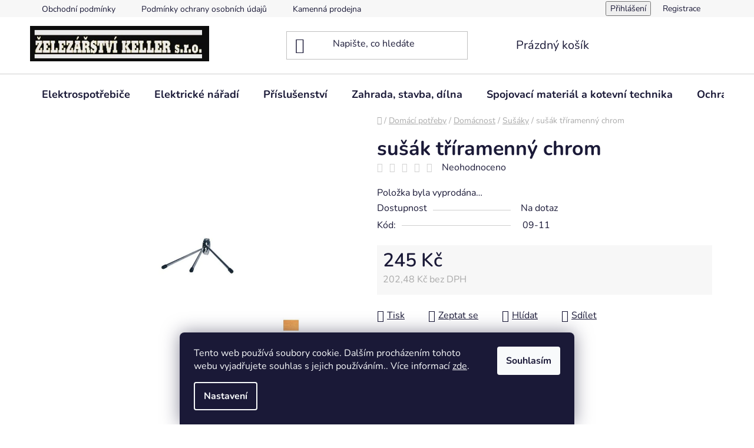

--- FILE ---
content_type: text/html; charset=utf-8
request_url: https://www.zelezarstvikeller.cz/susak-triramenny-chrom/
body_size: 38697
content:
<!doctype html><html lang="cs" dir="ltr" class="header-background-light external-fonts-loaded"><head><meta charset="utf-8" /><meta name="viewport" content="width=device-width,initial-scale=1" /><title>sušák tříramenný chrom - Železářství Keller</title><link rel="preconnect" href="https://cdn.myshoptet.com" /><link rel="dns-prefetch" href="https://cdn.myshoptet.com" /><link rel="preload" href="https://cdn.myshoptet.com/prj/dist/master/cms/libs/jquery/jquery-1.11.3.min.js" as="script" /><link href="https://cdn.myshoptet.com/prj/dist/master/cms/templates/frontend_templates/shared/css/font-face/nunito.css" rel="stylesheet"><link href="https://cdn.myshoptet.com/prj/dist/master/shop/dist/font-shoptet-13.css.3c47e30adfa2e9e2683b.css" rel="stylesheet"><script>
dataLayer = [];
dataLayer.push({'shoptet' : {
    "pageId": 3869,
    "pageType": "productDetail",
    "currency": "CZK",
    "currencyInfo": {
        "decimalSeparator": ",",
        "exchangeRate": 1,
        "priceDecimalPlaces": 2,
        "symbol": "K\u010d",
        "symbolLeft": 0,
        "thousandSeparator": " "
    },
    "language": "cs",
    "projectId": 400908,
    "product": {
        "id": 98005,
        "guid": "8606ca9c-322f-11ef-8a49-c6fac013a242",
        "hasVariants": false,
        "codes": [
            {
                "code": "09-11"
            }
        ],
        "code": "09-11",
        "name": "su\u0161\u00e1k t\u0159\u00edramenn\u00fd chrom",
        "appendix": "",
        "weight": 0.5,
        "currentCategory": "Dom\u00e1c\u00ed pot\u0159eby | Dom\u00e1cnost | Su\u0161\u00e1ky",
        "currentCategoryGuid": "45b7805f-5a02-11ec-ac23-ac1f6b0076ec",
        "defaultCategory": "Dom\u00e1c\u00ed pot\u0159eby | Dom\u00e1cnost | Su\u0161\u00e1ky",
        "defaultCategoryGuid": "45b7805f-5a02-11ec-ac23-ac1f6b0076ec",
        "currency": "CZK",
        "priceWithVat": 245
    },
    "stocks": [
        {
            "id": "ext",
            "title": "Sklad",
            "isDeliveryPoint": 0,
            "visibleOnEshop": 1
        }
    ],
    "cartInfo": {
        "id": null,
        "freeShipping": false,
        "freeShippingFrom": 4000,
        "leftToFreeGift": {
            "formattedPrice": "0 K\u010d",
            "priceLeft": 0
        },
        "freeGift": false,
        "leftToFreeShipping": {
            "priceLeft": 4000,
            "dependOnRegion": 0,
            "formattedPrice": "4 000 K\u010d"
        },
        "discountCoupon": [],
        "getNoBillingShippingPrice": {
            "withoutVat": 0,
            "vat": 0,
            "withVat": 0
        },
        "cartItems": [],
        "taxMode": "ORDINARY"
    },
    "cart": [],
    "customer": {
        "priceRatio": 1,
        "priceListId": 1,
        "groupId": null,
        "registered": false,
        "mainAccount": false
    }
}});
dataLayer.push({'cookie_consent' : {
    "marketing": "denied",
    "analytics": "denied"
}});
document.addEventListener('DOMContentLoaded', function() {
    shoptet.consent.onAccept(function(agreements) {
        if (agreements.length == 0) {
            return;
        }
        dataLayer.push({
            'cookie_consent' : {
                'marketing' : (agreements.includes(shoptet.config.cookiesConsentOptPersonalisation)
                    ? 'granted' : 'denied'),
                'analytics': (agreements.includes(shoptet.config.cookiesConsentOptAnalytics)
                    ? 'granted' : 'denied')
            },
            'event': 'cookie_consent'
        });
    });
});
</script>

<!-- Google Tag Manager -->
<script>(function(w,d,s,l,i){w[l]=w[l]||[];w[l].push({'gtm.start':
new Date().getTime(),event:'gtm.js'});var f=d.getElementsByTagName(s)[0],
j=d.createElement(s),dl=l!='dataLayer'?'&l='+l:'';j.async=true;j.src=
'https://www.googletagmanager.com/gtm.js?id='+i+dl;f.parentNode.insertBefore(j,f);
})(window,document,'script','dataLayer','GTM-5BD47CW5');</script>
<!-- End Google Tag Manager -->

<meta property="og:type" content="website"><meta property="og:site_name" content="zelezarstvikeller.cz"><meta property="og:url" content="https://www.zelezarstvikeller.cz/susak-triramenny-chrom/"><meta property="og:title" content="sušák tříramenný chrom - Železářství Keller"><meta name="author" content="Železářství Keller"><meta name="web_author" content="Shoptet.cz"><meta name="dcterms.rightsHolder" content="www.zelezarstvikeller.cz"><meta name="robots" content="index,follow"><meta property="og:image" content="https://cdn.myshoptet.com/usr/www.zelezarstvikeller.cz/user/shop/big/98005_w46d0dj9.png?667a5412"><meta property="og:description" content="sušák tříramenný chrom. "><meta name="description" content="sušák tříramenný chrom. "><meta property="product:price:amount" content="245"><meta property="product:price:currency" content="CZK"><style>:root {--color-primary: #0088bf;--color-primary-h: 197;--color-primary-s: 100%;--color-primary-l: 37%;--color-primary-hover: #0077a6;--color-primary-hover-h: 197;--color-primary-hover-s: 100%;--color-primary-hover-l: 33%;--color-secondary: #14b1ef;--color-secondary-h: 197;--color-secondary-s: 87%;--color-secondary-l: 51%;--color-secondary-hover: #3166ff;--color-secondary-hover-h: 225;--color-secondary-hover-s: 100%;--color-secondary-hover-l: 60%;--color-tertiary: #0077a6;--color-tertiary-h: 197;--color-tertiary-s: 100%;--color-tertiary-l: 33%;--color-tertiary-hover: #0088bf;--color-tertiary-hover-h: 197;--color-tertiary-hover-s: 100%;--color-tertiary-hover-l: 37%;--color-header-background: #ffffff;--template-font: "Nunito";--template-headings-font: "Nunito";--header-background-url: url("[data-uri]");--cookies-notice-background: #1A1937;--cookies-notice-color: #F8FAFB;--cookies-notice-button-hover: #f5f5f5;--cookies-notice-link-hover: #27263f;--templates-update-management-preview-mode-content: "Náhled aktualizací šablony je aktivní pro váš prohlížeč."}</style>
    
    <link href="https://cdn.myshoptet.com/prj/dist/master/shop/dist/main-13.less.96035efb4db1532b3cd7.css" rel="stylesheet" />
            <link href="https://cdn.myshoptet.com/prj/dist/master/shop/dist/mobile-header-v1-13.less.629f2f48911e67d0188c.css" rel="stylesheet" />
    
    <script>var shoptet = shoptet || {};</script>
    <script src="https://cdn.myshoptet.com/prj/dist/master/shop/dist/main-3g-header.js.05f199e7fd2450312de2.js"></script>
<!-- User include --><!-- project html code header -->


<!-- /User include --><link rel="apple-touch-icon" type="image/png" sizes="57x57" href="/favicon-57x57.png"><link rel="apple-touch-icon" type="image/png" sizes="60x60" href="/favicon-60x60.png"><link rel="apple-touch-icon" type="image/png" sizes="72x72" href="/favicon-72x72.png"><link rel="apple-touch-icon" type="image/png" sizes="76x76" href="/favicon-76x76.png"><link rel="apple-touch-icon" type="image/png" sizes="114x114" href="/favicon-114x114.png"><link rel="apple-touch-icon" type="image/png" sizes="120x120" href="/favicon-120x120.png"><link rel="apple-touch-icon" type="image/png" sizes="144x144" href="/favicon-144x144.png"><link rel="apple-touch-icon" type="image/png" sizes="152x152" href="/favicon-152x152.png"><link rel="apple-touch-icon" type="image/png" sizes="180x180" href="/favicon-180x180.png"><link rel="icon" type="image/png" sizes="16x16" href="/favicon-16x16.png"><link rel="icon" type="image/png" sizes="32x32" href="/favicon-32x32.png"><link rel="icon" type="image/png" sizes="96x96" href="/favicon-96x96.png"><link rel="icon" type="image/png" sizes="192x192" href="/favicon-192x192.png"><link rel="manifest" href="/manifest.json"><meta name="msapplication-TileColor" content="#ffffff"><meta name="msapplication-TileImage" content="/favicon-144x144.png"><meta name="theme-color" content="#ffffff"><link rel="canonical" href="https://www.zelezarstvikeller.cz/susak-triramenny-chrom/" />    <!-- Global site tag (gtag.js) - Google Analytics -->
    <script async src="https://www.googletagmanager.com/gtag/js?id=G-0XXK0BCV8C"></script>
    <script>
        
        window.dataLayer = window.dataLayer || [];
        function gtag(){dataLayer.push(arguments);}
        

                    console.debug('default consent data');

            gtag('consent', 'default', {"ad_storage":"denied","analytics_storage":"denied","ad_user_data":"denied","ad_personalization":"denied","wait_for_update":500});
            dataLayer.push({
                'event': 'default_consent'
            });
        
        gtag('js', new Date());

                gtag('config', 'UA-215081302-1', { 'groups': "UA" });
        
                gtag('config', 'G-0XXK0BCV8C', {"groups":"GA4","send_page_view":false,"content_group":"productDetail","currency":"CZK","page_language":"cs"});
        
        
        
        
        
        
                    gtag('event', 'page_view', {"send_to":"GA4","page_language":"cs","content_group":"productDetail","currency":"CZK"});
        
                gtag('set', 'currency', 'CZK');

        gtag('event', 'view_item', {
            "send_to": "UA",
            "items": [
                {
                    "id": "09-11",
                    "name": "su\u0161\u00e1k t\u0159\u00edramenn\u00fd chrom",
                    "category": "Dom\u00e1c\u00ed pot\u0159eby \/ Dom\u00e1cnost \/ Su\u0161\u00e1ky",
                                                            "price": 202.48
                }
            ]
        });
        
        
        
        
        
                    gtag('event', 'view_item', {"send_to":"GA4","page_language":"cs","content_group":"productDetail","value":202.47999999999999,"currency":"CZK","items":[{"item_id":"09-11","item_name":"su\u0161\u00e1k t\u0159\u00edramenn\u00fd chrom","item_category":"Dom\u00e1c\u00ed pot\u0159eby","item_category2":"Dom\u00e1cnost","item_category3":"Su\u0161\u00e1ky","price":202.47999999999999,"quantity":1,"index":0}]});
        
        
        
        
        
        
        
        document.addEventListener('DOMContentLoaded', function() {
            if (typeof shoptet.tracking !== 'undefined') {
                for (var id in shoptet.tracking.bannersList) {
                    gtag('event', 'view_promotion', {
                        "send_to": "UA",
                        "promotions": [
                            {
                                "id": shoptet.tracking.bannersList[id].id,
                                "name": shoptet.tracking.bannersList[id].name,
                                "position": shoptet.tracking.bannersList[id].position
                            }
                        ]
                    });
                }
            }

            shoptet.consent.onAccept(function(agreements) {
                if (agreements.length !== 0) {
                    console.debug('gtag consent accept');
                    var gtagConsentPayload =  {
                        'ad_storage': agreements.includes(shoptet.config.cookiesConsentOptPersonalisation)
                            ? 'granted' : 'denied',
                        'analytics_storage': agreements.includes(shoptet.config.cookiesConsentOptAnalytics)
                            ? 'granted' : 'denied',
                                                                                                'ad_user_data': agreements.includes(shoptet.config.cookiesConsentOptPersonalisation)
                            ? 'granted' : 'denied',
                        'ad_personalization': agreements.includes(shoptet.config.cookiesConsentOptPersonalisation)
                            ? 'granted' : 'denied',
                        };
                    console.debug('update consent data', gtagConsentPayload);
                    gtag('consent', 'update', gtagConsentPayload);
                    dataLayer.push(
                        { 'event': 'update_consent' }
                    );
                }
            });
        });
    </script>
</head><body class="desktop id-3869 in-susaky template-13 type-product type-detail one-column-body columns-mobile-2 columns-4 smart-labels-active ums_forms_redesign--off ums_a11y_category_page--on ums_discussion_rating_forms--off ums_flags_display_unification--on ums_a11y_login--on mobile-header-version-1"><noscript>
    <style>
        #header {
            padding-top: 0;
            position: relative !important;
            top: 0;
        }
        .header-navigation {
            position: relative !important;
        }
        .overall-wrapper {
            margin: 0 !important;
        }
        body:not(.ready) {
            visibility: visible !important;
        }
    </style>
    <div class="no-javascript">
        <div class="no-javascript__title">Musíte změnit nastavení vašeho prohlížeče</div>
        <div class="no-javascript__text">Podívejte se na: <a href="https://www.google.com/support/bin/answer.py?answer=23852">Jak povolit JavaScript ve vašem prohlížeči</a>.</div>
        <div class="no-javascript__text">Pokud používáte software na blokování reklam, může být nutné povolit JavaScript z této stránky.</div>
        <div class="no-javascript__text">Děkujeme.</div>
    </div>
</noscript>

        <div id="fb-root"></div>
        <script>
            window.fbAsyncInit = function() {
                FB.init({
//                    appId            : 'your-app-id',
                    autoLogAppEvents : true,
                    xfbml            : true,
                    version          : 'v19.0'
                });
            };
        </script>
        <script async defer crossorigin="anonymous" src="https://connect.facebook.net/cs_CZ/sdk.js"></script>
<!-- Google Tag Manager (noscript) -->
<noscript><iframe src="https://www.googletagmanager.com/ns.html?id=GTM-5BD47CW5"
height="0" width="0" style="display:none;visibility:hidden"></iframe></noscript>
<!-- End Google Tag Manager (noscript) -->

    <div class="siteCookies siteCookies--bottom siteCookies--dark js-siteCookies" role="dialog" data-testid="cookiesPopup" data-nosnippet>
        <div class="siteCookies__form">
            <div class="siteCookies__content">
                <div class="siteCookies__text">
                    Tento web používá soubory cookie. Dalším procházením tohoto webu vyjadřujete souhlas s jejich používáním.. Více informací <a href="http://www.zelezarstvikeller.cz/podminky-ochrany-osobnich-udaju/" target="\">zde</a>.
                </div>
                <p class="siteCookies__links">
                    <button class="siteCookies__link js-cookies-settings" aria-label="Nastavení cookies" data-testid="cookiesSettings">Nastavení</button>
                </p>
            </div>
            <div class="siteCookies__buttonWrap">
                                <button class="siteCookies__button js-cookiesConsentSubmit" value="all" aria-label="Přijmout cookies" data-testid="buttonCookiesAccept">Souhlasím</button>
            </div>
        </div>
        <script>
            document.addEventListener("DOMContentLoaded", () => {
                const siteCookies = document.querySelector('.js-siteCookies');
                document.addEventListener("scroll", shoptet.common.throttle(() => {
                    const st = document.documentElement.scrollTop;
                    if (st > 1) {
                        siteCookies.classList.add('siteCookies--scrolled');
                    } else {
                        siteCookies.classList.remove('siteCookies--scrolled');
                    }
                }, 100));
            });
        </script>
    </div>
<a href="#content" class="skip-link sr-only">Přejít na obsah</a><div class="overall-wrapper"><div class="user-action"><div class="container">
    <div class="user-action-in">
                    <div id="login" class="user-action-login popup-widget login-widget" role="dialog" aria-labelledby="loginHeading">
        <div class="popup-widget-inner">
                            <h2 id="loginHeading">Přihlášení k vašemu účtu</h2><div id="customerLogin"><form action="/action/Customer/Login/" method="post" id="formLoginIncluded" class="csrf-enabled formLogin" data-testid="formLogin"><input type="hidden" name="referer" value="" /><div class="form-group"><div class="input-wrapper email js-validated-element-wrapper no-label"><input type="email" name="email" class="form-control" autofocus placeholder="E-mailová adresa (např. jan@novak.cz)" data-testid="inputEmail" autocomplete="email" required /></div></div><div class="form-group"><div class="input-wrapper password js-validated-element-wrapper no-label"><input type="password" name="password" class="form-control" placeholder="Heslo" data-testid="inputPassword" autocomplete="current-password" required /><span class="no-display">Nemůžete vyplnit toto pole</span><input type="text" name="surname" value="" class="no-display" /></div></div><div class="form-group"><div class="login-wrapper"><button type="submit" class="btn btn-secondary btn-text btn-login" data-testid="buttonSubmit">Přihlásit se</button><div class="password-helper"><a href="/registrace/" data-testid="signup" rel="nofollow">Nová registrace</a><a href="/klient/zapomenute-heslo/" rel="nofollow">Zapomenuté heslo</a></div></div></div></form>
</div>                    </div>
    </div>

                <div id="cart-widget" class="user-action-cart popup-widget cart-widget loader-wrapper" data-testid="popupCartWidget" role="dialog" aria-hidden="true">
            <div class="popup-widget-inner cart-widget-inner place-cart-here">
                <div class="loader-overlay">
                    <div class="loader"></div>
                </div>
            </div>
        </div>
    </div>
</div>
</div><div class="top-navigation-bar" data-testid="topNavigationBar">

    <div class="container">

                            <div class="top-navigation-menu">
                <ul class="top-navigation-bar-menu">
                                            <li class="top-navigation-menu-item-39">
                            <a href="/obchodni-podminky/" title="Obchodní podmínky">Obchodní podmínky</a>
                        </li>
                                            <li class="top-navigation-menu-item-691">
                            <a href="/podminky-ochrany-osobnich-udaju/" title="Podmínky ochrany osobních údajů ">Podmínky ochrany osobních údajů </a>
                        </li>
                                            <li class="top-navigation-menu-item-2414">
                            <a href="/kamenna-prodejna/" title="Kamenná prodejna">Kamenná prodejna</a>
                        </li>
                                            <li class="top-navigation-menu-item-5439">
                            <a href="/reklamacni-formular-2/" title="Reklamace">Reklamace</a>
                        </li>
                                    </ul>
                <div class="top-navigation-menu-trigger">Více</div>
                <ul class="top-navigation-bar-menu-helper"></ul>
            </div>
        
        <div class="top-navigation-tools">
                        <button class="top-nav-button top-nav-button-login toggle-window" type="button" data-target="login" aria-haspopup="dialog" aria-controls="login" aria-expanded="false" data-testid="signin"><span>Přihlášení</span></button>
    <a href="/registrace/" class="top-nav-button top-nav-button-register" data-testid="headerSignup">Registrace</a>
        </div>

    </div>

</div>
<header id="header">
        <div class="header-top">
            <div class="container navigation-wrapper header-top-wrapper">
                <div class="site-name"><a href="/" data-testid="linkWebsiteLogo"><img src="https://cdn.myshoptet.com/usr/www.zelezarstvikeller.cz/user/logos/1000009498_(1).png" alt="Železářství Keller" fetchpriority="low" /></a></div>                <div class="search" itemscope itemtype="https://schema.org/WebSite">
                    <meta itemprop="headline" content="Sušáky"/><meta itemprop="url" content="https://www.zelezarstvikeller.cz"/><meta itemprop="text" content="sušák tříramenný chrom. "/>                    <form action="/action/ProductSearch/prepareString/" method="post"
    id="formSearchForm" class="search-form compact-form js-search-main"
    itemprop="potentialAction" itemscope itemtype="https://schema.org/SearchAction" data-testid="searchForm">
    <fieldset>
        <meta itemprop="target"
            content="https://www.zelezarstvikeller.cz/vyhledavani/?string={string}"/>
        <input type="hidden" name="language" value="cs"/>
        
            
    <span class="search-input-icon" aria-hidden="true"></span>

<input
    type="search"
    name="string"
        class="query-input form-control search-input js-search-input"
    placeholder="Napište, co hledáte"
    autocomplete="off"
    required
    itemprop="query-input"
    aria-label="Vyhledávání"
    data-testid="searchInput"
>
            <button type="submit" class="btn btn-default search-button" data-testid="searchBtn">Hledat</button>
        
    </fieldset>
</form>
                </div>
                <div class="navigation-buttons">
                    <a href="#" class="toggle-window" data-target="search" data-testid="linkSearchIcon"><span class="sr-only">Hledat</span></a>
                        
    <a href="/kosik/" class="btn btn-icon toggle-window cart-count" data-target="cart" data-hover="true" data-redirect="true" data-testid="headerCart" rel="nofollow" aria-haspopup="dialog" aria-expanded="false" aria-controls="cart-widget">
        
                <span class="sr-only">Nákupní košík</span>
        
            <span class="cart-price visible-lg-inline-block" data-testid="headerCartPrice">
                                    Prázdný košík                            </span>
        
    
            </a>
                    <a href="#" class="toggle-window" data-target="navigation" data-testid="hamburgerMenu"></a>
                </div>
            </div>
        </div>
        <div class="header-bottom">
            <div class="container navigation-wrapper header-bottom-wrapper js-navigation-container">
                <nav id="navigation" aria-label="Hlavní menu" data-collapsible="true"><div class="navigation-in menu"><ul class="menu-level-1" role="menubar" data-testid="headerMenuItems"><li class="menu-item-5772 ext" role="none"><a href="/elektrospotrebice/" data-testid="headerMenuItem" role="menuitem" aria-haspopup="true" aria-expanded="false"><b>Elektrospotřebiče</b><span class="submenu-arrow"></span></a><ul class="menu-level-2" aria-label="Elektrospotřebiče" tabindex="-1" role="menu"><li class="menu-item-5781" role="none"><a href="/topinkovace/" class="menu-image" data-testid="headerMenuItem" tabindex="-1" aria-hidden="true"><img src="data:image/svg+xml,%3Csvg%20width%3D%22140%22%20height%3D%22100%22%20xmlns%3D%22http%3A%2F%2Fwww.w3.org%2F2000%2Fsvg%22%3E%3C%2Fsvg%3E" alt="" aria-hidden="true" width="140" height="100"  data-src="https://cdn.myshoptet.com/prj/dist/master/cms/templates/frontend_templates/00/img/folder.svg" fetchpriority="low" /></a><div><a href="/topinkovace/" data-testid="headerMenuItem" role="menuitem"><span>Topinkovače</span></a>
                        </div></li><li class="menu-item-5787" role="none"><a href="/kontaktni-grily/" class="menu-image" data-testid="headerMenuItem" tabindex="-1" aria-hidden="true"><img src="data:image/svg+xml,%3Csvg%20width%3D%22140%22%20height%3D%22100%22%20xmlns%3D%22http%3A%2F%2Fwww.w3.org%2F2000%2Fsvg%22%3E%3C%2Fsvg%3E" alt="" aria-hidden="true" width="140" height="100"  data-src="https://cdn.myshoptet.com/prj/dist/master/cms/templates/frontend_templates/00/img/folder.svg" fetchpriority="low" /></a><div><a href="/kontaktni-grily/" data-testid="headerMenuItem" role="menuitem"><span>Kontaktní grily</span></a>
                        </div></li><li class="menu-item-5790" role="none"><a href="/ryzovary/" class="menu-image" data-testid="headerMenuItem" tabindex="-1" aria-hidden="true"><img src="data:image/svg+xml,%3Csvg%20width%3D%22140%22%20height%3D%22100%22%20xmlns%3D%22http%3A%2F%2Fwww.w3.org%2F2000%2Fsvg%22%3E%3C%2Fsvg%3E" alt="" aria-hidden="true" width="140" height="100"  data-src="https://cdn.myshoptet.com/prj/dist/master/cms/templates/frontend_templates/00/img/folder.svg" fetchpriority="low" /></a><div><a href="/ryzovary/" data-testid="headerMenuItem" role="menuitem"><span>Rýžovary</span></a>
                        </div></li><li class="menu-item-5793" role="none"><a href="/rychlovarne-konvice/" class="menu-image" data-testid="headerMenuItem" tabindex="-1" aria-hidden="true"><img src="data:image/svg+xml,%3Csvg%20width%3D%22140%22%20height%3D%22100%22%20xmlns%3D%22http%3A%2F%2Fwww.w3.org%2F2000%2Fsvg%22%3E%3C%2Fsvg%3E" alt="" aria-hidden="true" width="140" height="100"  data-src="https://cdn.myshoptet.com/prj/dist/master/cms/templates/frontend_templates/00/img/folder.svg" fetchpriority="low" /></a><div><a href="/rychlovarne-konvice/" data-testid="headerMenuItem" role="menuitem"><span>Rychlovarné konvice</span></a>
                        </div></li><li class="menu-item-5796" role="none"><a href="/susicka-potravin/" class="menu-image" data-testid="headerMenuItem" tabindex="-1" aria-hidden="true"><img src="data:image/svg+xml,%3Csvg%20width%3D%22140%22%20height%3D%22100%22%20xmlns%3D%22http%3A%2F%2Fwww.w3.org%2F2000%2Fsvg%22%3E%3C%2Fsvg%3E" alt="" aria-hidden="true" width="140" height="100"  data-src="https://cdn.myshoptet.com/prj/dist/master/cms/templates/frontend_templates/00/img/folder.svg" fetchpriority="low" /></a><div><a href="/susicka-potravin/" data-testid="headerMenuItem" role="menuitem"><span>Sušička potravin</span></a>
                        </div></li></ul></li>
<li class="menu-item-1631 ext" role="none"><a href="/elektricke-naradi/" data-testid="headerMenuItem" role="menuitem" aria-haspopup="true" aria-expanded="false"><b>Elektrické nářadí</b><span class="submenu-arrow"></span></a><ul class="menu-level-2" aria-label="Elektrické nářadí" tabindex="-1" role="menu"><li class="menu-item-1676 has-third-level" role="none"><a href="/aku-naradi-2/" class="menu-image" data-testid="headerMenuItem" tabindex="-1" aria-hidden="true"><img src="data:image/svg+xml,%3Csvg%20width%3D%22140%22%20height%3D%22100%22%20xmlns%3D%22http%3A%2F%2Fwww.w3.org%2F2000%2Fsvg%22%3E%3C%2Fsvg%3E" alt="" aria-hidden="true" width="140" height="100"  data-src="https://cdn.myshoptet.com/usr/www.zelezarstvikeller.cz/user/categories/thumb/ve11991___l__nek-p__echodov__-ploch__-koleno-90st-1.jpg" fetchpriority="low" /></a><div><a href="/aku-naradi-2/" data-testid="headerMenuItem" role="menuitem"><span>Aku nářadí</span></a>
                                                    <ul class="menu-level-3" role="menu">
                                                                    <li class="menu-item-3137" role="none">
                                        <a href="/nabijecky/" data-testid="headerMenuItem" role="menuitem">
                                            Baterie a nabíječky</a>                                    </li>
                                                            </ul>
                        </div></li><li class="menu-item-1667" role="none"><a href="/pneu-naradi/" class="menu-image" data-testid="headerMenuItem" tabindex="-1" aria-hidden="true"><img src="data:image/svg+xml,%3Csvg%20width%3D%22140%22%20height%3D%22100%22%20xmlns%3D%22http%3A%2F%2Fwww.w3.org%2F2000%2Fsvg%22%3E%3C%2Fsvg%3E" alt="" aria-hidden="true" width="140" height="100"  data-src="https://cdn.myshoptet.com/usr/www.zelezarstvikeller.cz/user/categories/thumb/ve11991___l__nek-p__echodov__-ploch__-koleno-90st-2.jpg" fetchpriority="low" /></a><div><a href="/pneu-naradi/" data-testid="headerMenuItem" role="menuitem"><span>Pneu nářadí</span></a>
                        </div></li><li class="menu-item-1709" role="none"><a href="/horkovzdusna-pistole/" class="menu-image" data-testid="headerMenuItem" tabindex="-1" aria-hidden="true"><img src="data:image/svg+xml,%3Csvg%20width%3D%22140%22%20height%3D%22100%22%20xmlns%3D%22http%3A%2F%2Fwww.w3.org%2F2000%2Fsvg%22%3E%3C%2Fsvg%3E" alt="" aria-hidden="true" width="140" height="100"  data-src="https://cdn.myshoptet.com/usr/www.zelezarstvikeller.cz/user/categories/thumb/ve11991___l__nek-p__echodov__-ploch__-koleno-90st-3.jpg" fetchpriority="low" /></a><div><a href="/horkovzdusna-pistole/" data-testid="headerMenuItem" role="menuitem"><span>Horkovzdušná pistole</span></a>
                        </div></li><li class="menu-item-1712" role="none"><a href="/kompresor/" class="menu-image" data-testid="headerMenuItem" tabindex="-1" aria-hidden="true"><img src="data:image/svg+xml,%3Csvg%20width%3D%22140%22%20height%3D%22100%22%20xmlns%3D%22http%3A%2F%2Fwww.w3.org%2F2000%2Fsvg%22%3E%3C%2Fsvg%3E" alt="" aria-hidden="true" width="140" height="100"  data-src="https://cdn.myshoptet.com/usr/www.zelezarstvikeller.cz/user/categories/thumb/ve11991___l__nek-p__echodov__-ploch__-koleno-90st-4.jpg" fetchpriority="low" /></a><div><a href="/kompresor/" data-testid="headerMenuItem" role="menuitem"><span>Kompresor</span></a>
                        </div></li><li class="menu-item-1715 has-third-level" role="none"><a href="/tavna-pistole/" class="menu-image" data-testid="headerMenuItem" tabindex="-1" aria-hidden="true"><img src="data:image/svg+xml,%3Csvg%20width%3D%22140%22%20height%3D%22100%22%20xmlns%3D%22http%3A%2F%2Fwww.w3.org%2F2000%2Fsvg%22%3E%3C%2Fsvg%3E" alt="" aria-hidden="true" width="140" height="100"  data-src="https://cdn.myshoptet.com/usr/www.zelezarstvikeller.cz/user/categories/thumb/ve11991___l__nek-p__echodov__-ploch__-koleno-90st-5.jpg" fetchpriority="low" /></a><div><a href="/tavna-pistole/" data-testid="headerMenuItem" role="menuitem"><span>Tavná pistole</span></a>
                                                    <ul class="menu-level-3" role="menu">
                                                                    <li class="menu-item-1829" role="none">
                                        <a href="/tavne-tycinky-2/" data-testid="headerMenuItem" role="menuitem">
                                            Tavné tyčinky</a>                                    </li>
                                                            </ul>
                        </div></li><li class="menu-item-1718 has-third-level" role="none"><a href="/hoblik/" class="menu-image" data-testid="headerMenuItem" tabindex="-1" aria-hidden="true"><img src="data:image/svg+xml,%3Csvg%20width%3D%22140%22%20height%3D%22100%22%20xmlns%3D%22http%3A%2F%2Fwww.w3.org%2F2000%2Fsvg%22%3E%3C%2Fsvg%3E" alt="" aria-hidden="true" width="140" height="100"  data-src="https://cdn.myshoptet.com/usr/www.zelezarstvikeller.cz/user/categories/thumb/ve11991___l__nek-p__echodov__-ploch__-koleno-90st-6.jpg" fetchpriority="low" /></a><div><a href="/hoblik/" data-testid="headerMenuItem" role="menuitem"><span>Hoblík</span></a>
                                                    <ul class="menu-level-3" role="menu">
                                                                    <li class="menu-item-2543" role="none">
                                        <a href="/prislusenstvi-6/" data-testid="headerMenuItem" role="menuitem">
                                            Příslušenství</a>                                    </li>
                                                            </ul>
                        </div></li><li class="menu-item-1724 has-third-level" role="none"><a href="/pajka-2/" class="menu-image" data-testid="headerMenuItem" tabindex="-1" aria-hidden="true"><img src="data:image/svg+xml,%3Csvg%20width%3D%22140%22%20height%3D%22100%22%20xmlns%3D%22http%3A%2F%2Fwww.w3.org%2F2000%2Fsvg%22%3E%3C%2Fsvg%3E" alt="" aria-hidden="true" width="140" height="100"  data-src="https://cdn.myshoptet.com/usr/www.zelezarstvikeller.cz/user/categories/thumb/ve11991___l__nek-p__echodov__-ploch__-koleno-90st-7.jpg" fetchpriority="low" /></a><div><a href="/pajka-2/" data-testid="headerMenuItem" role="menuitem"><span>Pájka</span></a>
                                                    <ul class="menu-level-3" role="menu">
                                                                    <li class="menu-item-3200" role="none">
                                        <a href="/prislusenstvi-10/" data-testid="headerMenuItem" role="menuitem">
                                            Příslušenství</a>                                    </li>
                                                            </ul>
                        </div></li><li class="menu-item-1727 has-third-level" role="none"><a href="/vrtacka/" class="menu-image" data-testid="headerMenuItem" tabindex="-1" aria-hidden="true"><img src="data:image/svg+xml,%3Csvg%20width%3D%22140%22%20height%3D%22100%22%20xmlns%3D%22http%3A%2F%2Fwww.w3.org%2F2000%2Fsvg%22%3E%3C%2Fsvg%3E" alt="" aria-hidden="true" width="140" height="100"  data-src="https://cdn.myshoptet.com/usr/www.zelezarstvikeller.cz/user/categories/thumb/ve11991___l__nek-p__echodov__-ploch__-koleno-90st-8.jpg" fetchpriority="low" /></a><div><a href="/vrtacka/" data-testid="headerMenuItem" role="menuitem"><span>Vrtačky a vrtací kladiva</span></a>
                                                    <ul class="menu-level-3" role="menu">
                                                                    <li class="menu-item-1700" role="none">
                                        <a href="/vrtaci-kladivo/" data-testid="headerMenuItem" role="menuitem">
                                            Vrtací kladivo</a>,                                    </li>
                                                                    <li class="menu-item-2861" role="none">
                                        <a href="/vrtacky-2/" data-testid="headerMenuItem" role="menuitem">
                                            Vrtačky</a>                                    </li>
                                                            </ul>
                        </div></li><li class="menu-item-1730" role="none"><a href="/polyfuzni-svarecka/" class="menu-image" data-testid="headerMenuItem" tabindex="-1" aria-hidden="true"><img src="data:image/svg+xml,%3Csvg%20width%3D%22140%22%20height%3D%22100%22%20xmlns%3D%22http%3A%2F%2Fwww.w3.org%2F2000%2Fsvg%22%3E%3C%2Fsvg%3E" alt="" aria-hidden="true" width="140" height="100"  data-src="https://cdn.myshoptet.com/usr/www.zelezarstvikeller.cz/user/categories/thumb/ve11991___l__nek-p__echodov__-ploch__-koleno-90st-11.jpg" fetchpriority="low" /></a><div><a href="/polyfuzni-svarecka/" data-testid="headerMenuItem" role="menuitem"><span>Polyfúzní svářečka</span></a>
                        </div></li><li class="menu-item-1733" role="none"><a href="/michadlo/" class="menu-image" data-testid="headerMenuItem" tabindex="-1" aria-hidden="true"><img src="data:image/svg+xml,%3Csvg%20width%3D%22140%22%20height%3D%22100%22%20xmlns%3D%22http%3A%2F%2Fwww.w3.org%2F2000%2Fsvg%22%3E%3C%2Fsvg%3E" alt="" aria-hidden="true" width="140" height="100"  data-src="https://cdn.myshoptet.com/usr/www.zelezarstvikeller.cz/user/categories/thumb/ve11991___l__nek-p__echodov__-ploch__-koleno-90st-12.jpg" fetchpriority="low" /></a><div><a href="/michadlo/" data-testid="headerMenuItem" role="menuitem"><span>Míchadlo</span></a>
                        </div></li><li class="menu-item-1739" role="none"><a href="/pistole-na-barvu/" class="menu-image" data-testid="headerMenuItem" tabindex="-1" aria-hidden="true"><img src="data:image/svg+xml,%3Csvg%20width%3D%22140%22%20height%3D%22100%22%20xmlns%3D%22http%3A%2F%2Fwww.w3.org%2F2000%2Fsvg%22%3E%3C%2Fsvg%3E" alt="" aria-hidden="true" width="140" height="100"  data-src="https://cdn.myshoptet.com/usr/www.zelezarstvikeller.cz/user/categories/thumb/ve11991___l__nek-p__echodov__-ploch__-koleno-90st-13.jpg" fetchpriority="low" /></a><div><a href="/pistole-na-barvu/" data-testid="headerMenuItem" role="menuitem"><span>Pistole na barvu</span></a>
                        </div></li><li class="menu-item-1742" role="none"><a href="/lesticka/" class="menu-image" data-testid="headerMenuItem" tabindex="-1" aria-hidden="true"><img src="data:image/svg+xml,%3Csvg%20width%3D%22140%22%20height%3D%22100%22%20xmlns%3D%22http%3A%2F%2Fwww.w3.org%2F2000%2Fsvg%22%3E%3C%2Fsvg%3E" alt="" aria-hidden="true" width="140" height="100"  data-src="https://cdn.myshoptet.com/usr/www.zelezarstvikeller.cz/user/categories/thumb/ve11991___l__nek-p__echodov__-ploch__-koleno-90st-14.jpg" fetchpriority="low" /></a><div><a href="/lesticka/" data-testid="headerMenuItem" role="menuitem"><span>Leštička</span></a>
                        </div></li><li class="menu-item-1745" role="none"><a href="/razovy-utahovak/" class="menu-image" data-testid="headerMenuItem" tabindex="-1" aria-hidden="true"><img src="data:image/svg+xml,%3Csvg%20width%3D%22140%22%20height%3D%22100%22%20xmlns%3D%22http%3A%2F%2Fwww.w3.org%2F2000%2Fsvg%22%3E%3C%2Fsvg%3E" alt="" aria-hidden="true" width="140" height="100"  data-src="https://cdn.myshoptet.com/usr/www.zelezarstvikeller.cz/user/categories/thumb/ve11991___l__nek-p__echodov__-ploch__-koleno-90st-15.jpg" fetchpriority="low" /></a><div><a href="/razovy-utahovak/" data-testid="headerMenuItem" role="menuitem"><span>Rázový utahovák</span></a>
                        </div></li><li class="menu-item-1751" role="none"><a href="/sponkovaci-pistole/" class="menu-image" data-testid="headerMenuItem" tabindex="-1" aria-hidden="true"><img src="data:image/svg+xml,%3Csvg%20width%3D%22140%22%20height%3D%22100%22%20xmlns%3D%22http%3A%2F%2Fwww.w3.org%2F2000%2Fsvg%22%3E%3C%2Fsvg%3E" alt="" aria-hidden="true" width="140" height="100"  data-src="https://cdn.myshoptet.com/usr/www.zelezarstvikeller.cz/user/categories/thumb/ve11991___l__nek-p__echodov__-ploch__-koleno-90st-16.jpg" fetchpriority="low" /></a><div><a href="/sponkovaci-pistole/" data-testid="headerMenuItem" role="menuitem"><span>Sponkovací pistole</span></a>
                        </div></li><li class="menu-item-1754" role="none"><a href="/gravirka-2/" class="menu-image" data-testid="headerMenuItem" tabindex="-1" aria-hidden="true"><img src="data:image/svg+xml,%3Csvg%20width%3D%22140%22%20height%3D%22100%22%20xmlns%3D%22http%3A%2F%2Fwww.w3.org%2F2000%2Fsvg%22%3E%3C%2Fsvg%3E" alt="" aria-hidden="true" width="140" height="100"  data-src="https://cdn.myshoptet.com/usr/www.zelezarstvikeller.cz/user/categories/thumb/ve11991___l__nek-p__echodov__-ploch__-koleno-90st-17.jpg" fetchpriority="low" /></a><div><a href="/gravirka-2/" data-testid="headerMenuItem" role="menuitem"><span>Gravírka</span></a>
                        </div></li><li class="menu-item-1757" role="none"><a href="/rezacka-polystyrenu/" class="menu-image" data-testid="headerMenuItem" tabindex="-1" aria-hidden="true"><img src="data:image/svg+xml,%3Csvg%20width%3D%22140%22%20height%3D%22100%22%20xmlns%3D%22http%3A%2F%2Fwww.w3.org%2F2000%2Fsvg%22%3E%3C%2Fsvg%3E" alt="" aria-hidden="true" width="140" height="100"  data-src="https://cdn.myshoptet.com/usr/www.zelezarstvikeller.cz/user/categories/thumb/ve11991___l__nek-p__echodov__-ploch__-koleno-90st-laptop-qs0nbu2u-2.jpg" fetchpriority="low" /></a><div><a href="/rezacka-polystyrenu/" data-testid="headerMenuItem" role="menuitem"><span>Řezačka polystyrenu</span></a>
                        </div></li><li class="menu-item-2534" role="none"><a href="/nuzky-na-plech-5/" class="menu-image" data-testid="headerMenuItem" tabindex="-1" aria-hidden="true"><img src="data:image/svg+xml,%3Csvg%20width%3D%22140%22%20height%3D%22100%22%20xmlns%3D%22http%3A%2F%2Fwww.w3.org%2F2000%2Fsvg%22%3E%3C%2Fsvg%3E" alt="" aria-hidden="true" width="140" height="100"  data-src="https://cdn.myshoptet.com/usr/www.zelezarstvikeller.cz/user/categories/thumb/ve11991___l__nek-p__echodov__-ploch__-koleno-90st-18.jpg" fetchpriority="low" /></a><div><a href="/nuzky-na-plech-5/" data-testid="headerMenuItem" role="menuitem"><span>Nůžky na plech</span></a>
                        </div></li><li class="menu-item-2546" role="none"><a href="/horni-freza/" class="menu-image" data-testid="headerMenuItem" tabindex="-1" aria-hidden="true"><img src="data:image/svg+xml,%3Csvg%20width%3D%22140%22%20height%3D%22100%22%20xmlns%3D%22http%3A%2F%2Fwww.w3.org%2F2000%2Fsvg%22%3E%3C%2Fsvg%3E" alt="" aria-hidden="true" width="140" height="100"  data-src="https://cdn.myshoptet.com/usr/www.zelezarstvikeller.cz/user/categories/thumb/ve11991___l__nek-p__echodov__-ploch__-koleno-90st-19.jpg" fetchpriority="low" /></a><div><a href="/horni-freza/" data-testid="headerMenuItem" role="menuitem"><span>Horní fréza</span></a>
                        </div></li><li class="menu-item-2585" role="none"><a href="/invertor/" class="menu-image" data-testid="headerMenuItem" tabindex="-1" aria-hidden="true"><img src="data:image/svg+xml,%3Csvg%20width%3D%22140%22%20height%3D%22100%22%20xmlns%3D%22http%3A%2F%2Fwww.w3.org%2F2000%2Fsvg%22%3E%3C%2Fsvg%3E" alt="" aria-hidden="true" width="140" height="100"  data-src="https://cdn.myshoptet.com/usr/www.zelezarstvikeller.cz/user/categories/thumb/ve11991___l__nek-p__echodov__-ploch__-koleno-90st-20.jpg" fetchpriority="low" /></a><div><a href="/invertor/" data-testid="headerMenuItem" role="menuitem"><span>Invertor</span></a>
                        </div></li><li class="menu-item-2855 has-third-level" role="none"><a href="/brusky-2/" class="menu-image" data-testid="headerMenuItem" tabindex="-1" aria-hidden="true"><img src="data:image/svg+xml,%3Csvg%20width%3D%22140%22%20height%3D%22100%22%20xmlns%3D%22http%3A%2F%2Fwww.w3.org%2F2000%2Fsvg%22%3E%3C%2Fsvg%3E" alt="" aria-hidden="true" width="140" height="100"  data-src="https://cdn.myshoptet.com/usr/www.zelezarstvikeller.cz/user/categories/thumb/ve11991___l__nek-p__echodov__-ploch__-koleno-90st-21.jpg" fetchpriority="low" /></a><div><a href="/brusky-2/" data-testid="headerMenuItem" role="menuitem"><span>Brusky</span></a>
                                                    <ul class="menu-level-3" role="menu">
                                                                    <li class="menu-item-1691" role="none">
                                        <a href="/uhlova-bruska/" data-testid="headerMenuItem" role="menuitem">
                                            Úhlová bruska</a>,                                    </li>
                                                                    <li class="menu-item-1721" role="none">
                                        <a href="/vibracni-bruska/" data-testid="headerMenuItem" role="menuitem">
                                            Vibrační bruska</a>,                                    </li>
                                                                    <li class="menu-item-1703" role="none">
                                        <a href="/dvoukotoucova-bruska/" data-testid="headerMenuItem" role="menuitem">
                                            Dvoukotoučová bruska</a>,                                    </li>
                                                                    <li class="menu-item-1688" role="none">
                                        <a href="/prima-bruska/" data-testid="headerMenuItem" role="menuitem">
                                            Přímá bruska</a>,                                    </li>
                                                                    <li class="menu-item-1697" role="none">
                                        <a href="/multifunkcni-bruska/" data-testid="headerMenuItem" role="menuitem">
                                            Multifunkční bruska</a>,                                    </li>
                                                                    <li class="menu-item-1685" role="none">
                                        <a href="/pasova-bruska/" data-testid="headerMenuItem" role="menuitem">
                                            Pásová bruska</a>,                                    </li>
                                                                    <li class="menu-item-1682" role="none">
                                        <a href="/excentricka-bruska/" data-testid="headerMenuItem" role="menuitem">
                                            Excentrická bruska</a>                                    </li>
                                                            </ul>
                        </div></li><li class="menu-item-2858 has-third-level" role="none"><a href="/pily-2/" class="menu-image" data-testid="headerMenuItem" tabindex="-1" aria-hidden="true"><img src="data:image/svg+xml,%3Csvg%20width%3D%22140%22%20height%3D%22100%22%20xmlns%3D%22http%3A%2F%2Fwww.w3.org%2F2000%2Fsvg%22%3E%3C%2Fsvg%3E" alt="" aria-hidden="true" width="140" height="100"  data-src="https://cdn.myshoptet.com/usr/www.zelezarstvikeller.cz/user/categories/thumb/ve11991___l__nek-p__echodov__-ploch__-koleno-90st-29.jpg" fetchpriority="low" /></a><div><a href="/pily-2/" data-testid="headerMenuItem" role="menuitem"><span>Pily</span></a>
                                                    <ul class="menu-level-3" role="menu">
                                                                    <li class="menu-item-1748" role="none">
                                        <a href="/ocaska/" data-testid="headerMenuItem" role="menuitem">
                                            Ocaska</a>,                                    </li>
                                                                    <li class="menu-item-1736" role="none">
                                        <a href="/primocara-pila/" data-testid="headerMenuItem" role="menuitem">
                                            Přímočará pila</a>,                                    </li>
                                                                    <li class="menu-item-1706" role="none">
                                        <a href="/kotoucova-pila/" data-testid="headerMenuItem" role="menuitem">
                                            Kotoučová pila</a>                                    </li>
                                                            </ul>
                        </div></li><li class="menu-item-3875" role="none"><a href="/vysavace-2/" class="menu-image" data-testid="headerMenuItem" tabindex="-1" aria-hidden="true"><img src="data:image/svg+xml,%3Csvg%20width%3D%22140%22%20height%3D%22100%22%20xmlns%3D%22http%3A%2F%2Fwww.w3.org%2F2000%2Fsvg%22%3E%3C%2Fsvg%3E" alt="" aria-hidden="true" width="140" height="100"  data-src="https://cdn.myshoptet.com/usr/www.zelezarstvikeller.cz/user/categories/thumb/31850_18b604-00001-1.jpg" fetchpriority="low" /></a><div><a href="/vysavace-2/" data-testid="headerMenuItem" role="menuitem"><span>Vysavače</span></a>
                        </div></li></ul></li>
<li class="menu-item-1766 ext" role="none"><a href="/prislusenstvi-5/" data-testid="headerMenuItem" role="menuitem" aria-haspopup="true" aria-expanded="false"><b>Příslušenství</b><span class="submenu-arrow"></span></a><ul class="menu-level-2" aria-label="Příslušenství" tabindex="-1" role="menu"><li class="menu-item-1841" role="none"><a href="/zavitniky-a-zavitova-ocka/" class="menu-image" data-testid="headerMenuItem" tabindex="-1" aria-hidden="true"><img src="data:image/svg+xml,%3Csvg%20width%3D%22140%22%20height%3D%22100%22%20xmlns%3D%22http%3A%2F%2Fwww.w3.org%2F2000%2Fsvg%22%3E%3C%2Fsvg%3E" alt="" aria-hidden="true" width="140" height="100"  data-src="https://cdn.myshoptet.com/usr/www.zelezarstvikeller.cz/user/categories/thumb/toptrade-sekera-se-sklolaminatovou-nasadou-600-g-10.jpg" fetchpriority="low" /></a><div><a href="/zavitniky-a-zavitova-ocka/" data-testid="headerMenuItem" role="menuitem"><span>Závitníky a závitová očka</span></a>
                        </div></li><li class="menu-item-1769" role="none"><a href="/frezy-2/" class="menu-image" data-testid="headerMenuItem" tabindex="-1" aria-hidden="true"><img src="data:image/svg+xml,%3Csvg%20width%3D%22140%22%20height%3D%22100%22%20xmlns%3D%22http%3A%2F%2Fwww.w3.org%2F2000%2Fsvg%22%3E%3C%2Fsvg%3E" alt="" aria-hidden="true" width="140" height="100"  data-src="https://cdn.myshoptet.com/usr/www.zelezarstvikeller.cz/user/categories/thumb/ve11991___l__nek-p__echodov__-ploch__-koleno-90st-36.jpg" fetchpriority="low" /></a><div><a href="/frezy-2/" data-testid="headerMenuItem" role="menuitem"><span>Frézy</span></a>
                        </div></li><li class="menu-item-1775 has-third-level" role="none"><a href="/kotouce/" class="menu-image" data-testid="headerMenuItem" tabindex="-1" aria-hidden="true"><img src="data:image/svg+xml,%3Csvg%20width%3D%22140%22%20height%3D%22100%22%20xmlns%3D%22http%3A%2F%2Fwww.w3.org%2F2000%2Fsvg%22%3E%3C%2Fsvg%3E" alt="" aria-hidden="true" width="140" height="100"  data-src="https://cdn.myshoptet.com/usr/www.zelezarstvikeller.cz/user/categories/thumb/ve11991___l__nek-p__echodov__-ploch__-koleno-90st-37.jpg" fetchpriority="low" /></a><div><a href="/kotouce/" data-testid="headerMenuItem" role="menuitem"><span>Kotouče</span></a>
                                                    <ul class="menu-level-3" role="menu">
                                                                    <li class="menu-item-2330" role="none">
                                        <a href="/rezne/" data-testid="headerMenuItem" role="menuitem">
                                            Řezné</a>,                                    </li>
                                                                    <li class="menu-item-2333" role="none">
                                        <a href="/brusne/" data-testid="headerMenuItem" role="menuitem">
                                            Brusné</a>,                                    </li>
                                                                    <li class="menu-item-2336" role="none">
                                        <a href="/diamantove/" data-testid="headerMenuItem" role="menuitem">
                                            Diamantové</a>,                                    </li>
                                                                    <li class="menu-item-2339" role="none">
                                        <a href="/pilove/" data-testid="headerMenuItem" role="menuitem">
                                            Pilové</a>,                                    </li>
                                                                    <li class="menu-item-2342" role="none">
                                        <a href="/lamelove/" data-testid="headerMenuItem" role="menuitem">
                                            Lamelové</a>,                                    </li>
                                                                    <li class="menu-item-2348" role="none">
                                        <a href="/lestici/" data-testid="headerMenuItem" role="menuitem">
                                            Leštící</a>                                    </li>
                                                            </ul>
                        </div></li><li class="menu-item-1778 has-third-level" role="none"><a href="/prislusenstvi-ke-kompresoru/" class="menu-image" data-testid="headerMenuItem" tabindex="-1" aria-hidden="true"><img src="data:image/svg+xml,%3Csvg%20width%3D%22140%22%20height%3D%22100%22%20xmlns%3D%22http%3A%2F%2Fwww.w3.org%2F2000%2Fsvg%22%3E%3C%2Fsvg%3E" alt="" aria-hidden="true" width="140" height="100"  data-src="https://cdn.myshoptet.com/usr/www.zelezarstvikeller.cz/user/categories/thumb/ve11991___l__nek-p__echodov__-ploch__-koleno-90st-44.jpg" fetchpriority="low" /></a><div><a href="/prislusenstvi-ke-kompresoru/" data-testid="headerMenuItem" role="menuitem"><span>Příslušenství ke kompresoru</span></a>
                                                    <ul class="menu-level-3" role="menu">
                                                                    <li class="menu-item-4955" role="none">
                                        <a href="/rychlospojky-3/" data-testid="headerMenuItem" role="menuitem">
                                            Rychlospojky, vsuvky</a>,                                    </li>
                                                                    <li class="menu-item-4958" role="none">
                                        <a href="/hadice-4/" data-testid="headerMenuItem" role="menuitem">
                                            Hadice</a>                                    </li>
                                                            </ul>
                        </div></li><li class="menu-item-1781 has-third-level" role="none"><a href="/brusny-papir/" class="menu-image" data-testid="headerMenuItem" tabindex="-1" aria-hidden="true"><img src="data:image/svg+xml,%3Csvg%20width%3D%22140%22%20height%3D%22100%22%20xmlns%3D%22http%3A%2F%2Fwww.w3.org%2F2000%2Fsvg%22%3E%3C%2Fsvg%3E" alt="" aria-hidden="true" width="140" height="100"  data-src="https://cdn.myshoptet.com/usr/www.zelezarstvikeller.cz/user/categories/thumb/ve11991___l__nek-p__echodov__-ploch__-koleno-90st-45.jpg" fetchpriority="low" /></a><div><a href="/brusny-papir/" data-testid="headerMenuItem" role="menuitem"><span>Brusné papíry</span></a>
                                                    <ul class="menu-level-3" role="menu">
                                                                    <li class="menu-item-3890" role="none">
                                        <a href="/brusne-pasy/" data-testid="headerMenuItem" role="menuitem">
                                            Brusné pásy</a>,                                    </li>
                                                                    <li class="menu-item-3893" role="none">
                                        <a href="/kulate/" data-testid="headerMenuItem" role="menuitem">
                                            Kulaté</a>                                    </li>
                                                            </ul>
                        </div></li><li class="menu-item-1784 has-third-level" role="none"><a href="/vrtaky-a-sekace-2/" class="menu-image" data-testid="headerMenuItem" tabindex="-1" aria-hidden="true"><img src="data:image/svg+xml,%3Csvg%20width%3D%22140%22%20height%3D%22100%22%20xmlns%3D%22http%3A%2F%2Fwww.w3.org%2F2000%2Fsvg%22%3E%3C%2Fsvg%3E" alt="" aria-hidden="true" width="140" height="100"  data-src="https://cdn.myshoptet.com/usr/www.zelezarstvikeller.cz/user/categories/thumb/ve11991___l__nek-p__echodov__-ploch__-koleno-90st-46.jpg" fetchpriority="low" /></a><div><a href="/vrtaky-a-sekace-2/" data-testid="headerMenuItem" role="menuitem"><span>Vrtáky a sekáče</span></a>
                                                    <ul class="menu-level-3" role="menu">
                                                                    <li class="menu-item-2354" role="none">
                                        <a href="/sekace-4/" data-testid="headerMenuItem" role="menuitem">
                                            Sekáče</a>,                                    </li>
                                                                    <li class="menu-item-3143" role="none">
                                        <a href="/vrtaky/" data-testid="headerMenuItem" role="menuitem">
                                            Vrtáky</a>,                                    </li>
                                                                    <li class="menu-item-5500" role="none">
                                        <a href="/vykruzovaky-2/" data-testid="headerMenuItem" role="menuitem">
                                            Vykružováky</a>                                    </li>
                                                            </ul>
                        </div></li><li class="menu-item-1787 has-third-level" role="none"><a href="/hlavice/" class="menu-image" data-testid="headerMenuItem" tabindex="-1" aria-hidden="true"><img src="data:image/svg+xml,%3Csvg%20width%3D%22140%22%20height%3D%22100%22%20xmlns%3D%22http%3A%2F%2Fwww.w3.org%2F2000%2Fsvg%22%3E%3C%2Fsvg%3E" alt="" aria-hidden="true" width="140" height="100"  data-src="https://cdn.myshoptet.com/usr/www.zelezarstvikeller.cz/user/categories/thumb/ve11991___l__nek-p__echodov__-ploch__-koleno-90st-54.jpg" fetchpriority="low" /></a><div><a href="/hlavice/" data-testid="headerMenuItem" role="menuitem"><span>Hlavice</span></a>
                                                    <ul class="menu-level-3" role="menu">
                                                                    <li class="menu-item-2375" role="none">
                                        <a href="/redukce/" data-testid="headerMenuItem" role="menuitem">
                                            Redukce</a>,                                    </li>
                                                                    <li class="menu-item-2378" role="none">
                                        <a href="/prodlouzeni/" data-testid="headerMenuItem" role="menuitem">
                                            Prodloužení</a>,                                    </li>
                                                                    <li class="menu-item-2381" role="none">
                                        <a href="/sady-hlavic/" data-testid="headerMenuItem" role="menuitem">
                                            Sady hlavic</a>,                                    </li>
                                                                    <li class="menu-item-2384" role="none">
                                        <a href="/trhaky/" data-testid="headerMenuItem" role="menuitem">
                                            Trháky</a>,                                    </li>
                                                                    <li class="menu-item-2387" role="none">
                                        <a href="/hlavice-1-2/" data-testid="headerMenuItem" role="menuitem">
                                            Hlavice 1/2</a>,                                    </li>
                                                                    <li class="menu-item-2393" role="none">
                                        <a href="/hlavice-1-4/" data-testid="headerMenuItem" role="menuitem">
                                            Hlavice 1/4</a>,                                    </li>
                                                                    <li class="menu-item-2396" role="none">
                                        <a href="/rukojeti/" data-testid="headerMenuItem" role="menuitem">
                                            Rukojeti</a>,                                    </li>
                                                                    <li class="menu-item-3980" role="none">
                                        <a href="/hlavice-3-8/" data-testid="headerMenuItem" role="menuitem">
                                            Hlavice 3/8</a>                                    </li>
                                                            </ul>
                        </div></li><li class="menu-item-1790" role="none"><a href="/brity/" class="menu-image" data-testid="headerMenuItem" tabindex="-1" aria-hidden="true"><img src="data:image/svg+xml,%3Csvg%20width%3D%22140%22%20height%3D%22100%22%20xmlns%3D%22http%3A%2F%2Fwww.w3.org%2F2000%2Fsvg%22%3E%3C%2Fsvg%3E" alt="" aria-hidden="true" width="140" height="100"  data-src="https://cdn.myshoptet.com/usr/www.zelezarstvikeller.cz/user/categories/thumb/ve11991___l__nek-p__echodov__-ploch__-koleno-90st-64.jpg" fetchpriority="low" /></a><div><a href="/brity/" data-testid="headerMenuItem" role="menuitem"><span>Břity</span></a>
                        </div></li><li class="menu-item-1793 has-third-level" role="none"><a href="/bity/" class="menu-image" data-testid="headerMenuItem" tabindex="-1" aria-hidden="true"><img src="data:image/svg+xml,%3Csvg%20width%3D%22140%22%20height%3D%22100%22%20xmlns%3D%22http%3A%2F%2Fwww.w3.org%2F2000%2Fsvg%22%3E%3C%2Fsvg%3E" alt="" aria-hidden="true" width="140" height="100"  data-src="https://cdn.myshoptet.com/usr/www.zelezarstvikeller.cz/user/categories/thumb/ve11991___l__nek-p__echodov__-ploch__-koleno-90st-63.jpg" fetchpriority="low" /></a><div><a href="/bity/" data-testid="headerMenuItem" role="menuitem"><span>Bity</span></a>
                                                    <ul class="menu-level-3" role="menu">
                                                                    <li class="menu-item-4139" role="none">
                                        <a href="/krizove-3/" data-testid="headerMenuItem" role="menuitem">
                                            Křížové</a>,                                    </li>
                                                                    <li class="menu-item-4142" role="none">
                                        <a href="/ploche-4/" data-testid="headerMenuItem" role="menuitem">
                                            Ploché</a>,                                    </li>
                                                                    <li class="menu-item-4145" role="none">
                                        <a href="/torxy-3/" data-testid="headerMenuItem" role="menuitem">
                                            Torxy</a>,                                    </li>
                                                                    <li class="menu-item-4148" role="none">
                                        <a href="/imbusy-3/" data-testid="headerMenuItem" role="menuitem">
                                            Imbusy</a>,                                    </li>
                                                                    <li class="menu-item-4151" role="none">
                                        <a href="/sady-bitu/" data-testid="headerMenuItem" role="menuitem">
                                            Sady bitů</a>,                                    </li>
                                                                    <li class="menu-item-4154" role="none">
                                        <a href="/drzaky-bitu/" data-testid="headerMenuItem" role="menuitem">
                                            Držáky bitů</a>,                                    </li>
                                                                    <li class="menu-item-5703" role="none">
                                        <a href="/specialni/" data-testid="headerMenuItem" role="menuitem">
                                            Speciální</a>                                    </li>
                                                            </ul>
                        </div></li><li class="menu-item-1796" role="none"><a href="/ocelovy-kartac/" class="menu-image" data-testid="headerMenuItem" tabindex="-1" aria-hidden="true"><img src="data:image/svg+xml,%3Csvg%20width%3D%22140%22%20height%3D%22100%22%20xmlns%3D%22http%3A%2F%2Fwww.w3.org%2F2000%2Fsvg%22%3E%3C%2Fsvg%3E" alt="" aria-hidden="true" width="140" height="100"  data-src="https://cdn.myshoptet.com/usr/www.zelezarstvikeller.cz/user/categories/thumb/ve11991___l__nek-p__echodov__-ploch__-koleno-90st-65.jpg" fetchpriority="low" /></a><div><a href="/ocelovy-kartac/" data-testid="headerMenuItem" role="menuitem"><span>Ocelové kartáče</span></a>
                        </div></li><li class="menu-item-1802 has-third-level" role="none"><a href="/pilovy-platek/" class="menu-image" data-testid="headerMenuItem" tabindex="-1" aria-hidden="true"><img src="data:image/svg+xml,%3Csvg%20width%3D%22140%22%20height%3D%22100%22%20xmlns%3D%22http%3A%2F%2Fwww.w3.org%2F2000%2Fsvg%22%3E%3C%2Fsvg%3E" alt="" aria-hidden="true" width="140" height="100"  data-src="https://cdn.myshoptet.com/usr/www.zelezarstvikeller.cz/user/categories/thumb/ve11991___l__nek-p__echodov__-ploch__-koleno-90st-66.jpg" fetchpriority="low" /></a><div><a href="/pilovy-platek/" data-testid="headerMenuItem" role="menuitem"><span>Pilové plátky</span></a>
                                                    <ul class="menu-level-3" role="menu">
                                                                    <li class="menu-item-2402" role="none">
                                        <a href="/primocara-pila-2/" data-testid="headerMenuItem" role="menuitem">
                                            Přímočará pila</a>,                                    </li>
                                                                    <li class="menu-item-2405" role="none">
                                        <a href="/ocaska-2/" data-testid="headerMenuItem" role="menuitem">
                                            Ocaska</a>,                                    </li>
                                                                    <li class="menu-item-2408" role="none">
                                        <a href="/pilka-na-kov/" data-testid="headerMenuItem" role="menuitem">
                                            Pilka na kov</a>,                                    </li>
                                                                    <li class="menu-item-4160" role="none">
                                        <a href="/pilka-na-drevo/" data-testid="headerMenuItem" role="menuitem">
                                            Pilka na dřevo</a>,                                    </li>
                                                                    <li class="menu-item-5039" role="none">
                                        <a href="/lupenkova-pilka/" data-testid="headerMenuItem" role="menuitem">
                                            Lupénková pilka</a>                                    </li>
                                                            </ul>
                        </div></li><li class="menu-item-1805" role="none"><a href="/spony-do-sponkovaci-pistole/" class="menu-image" data-testid="headerMenuItem" tabindex="-1" aria-hidden="true"><img src="data:image/svg+xml,%3Csvg%20width%3D%22140%22%20height%3D%22100%22%20xmlns%3D%22http%3A%2F%2Fwww.w3.org%2F2000%2Fsvg%22%3E%3C%2Fsvg%3E" alt="" aria-hidden="true" width="140" height="100"  data-src="https://cdn.myshoptet.com/usr/www.zelezarstvikeller.cz/user/categories/thumb/19265_toptrade-sekera-se-sklolaminatovou-nasadou-600-g.jpg" fetchpriority="low" /></a><div><a href="/spony-do-sponkovaci-pistole/" data-testid="headerMenuItem" role="menuitem"><span>Spony do sponkovací pistole</span></a>
                        </div></li><li class="menu-item-1811" role="none"><a href="/prislusenstvi-k-multifunkcni-brusce/" class="menu-image" data-testid="headerMenuItem" tabindex="-1" aria-hidden="true"><img src="data:image/svg+xml,%3Csvg%20width%3D%22140%22%20height%3D%22100%22%20xmlns%3D%22http%3A%2F%2Fwww.w3.org%2F2000%2Fsvg%22%3E%3C%2Fsvg%3E" alt="" aria-hidden="true" width="140" height="100"  data-src="https://cdn.myshoptet.com/usr/www.zelezarstvikeller.cz/user/categories/thumb/toptrade-sekera-se-sklolaminatovou-nasadou-600-g-1.jpg" fetchpriority="low" /></a><div><a href="/prislusenstvi-k-multifunkcni-brusce/" data-testid="headerMenuItem" role="menuitem"><span>Příslušenství k multifunkční brusce</span></a>
                        </div></li><li class="menu-item-1814" role="none"><a href="/sklicidlo/" class="menu-image" data-testid="headerMenuItem" tabindex="-1" aria-hidden="true"><img src="data:image/svg+xml,%3Csvg%20width%3D%22140%22%20height%3D%22100%22%20xmlns%3D%22http%3A%2F%2Fwww.w3.org%2F2000%2Fsvg%22%3E%3C%2Fsvg%3E" alt="" aria-hidden="true" width="140" height="100"  data-src="https://cdn.myshoptet.com/usr/www.zelezarstvikeller.cz/user/categories/thumb/toptrade-sekera-se-sklolaminatovou-nasadou-600-g-2.jpg" fetchpriority="low" /></a><div><a href="/sklicidlo/" data-testid="headerMenuItem" role="menuitem"><span>Sklíčidla</span></a>
                        </div></li><li class="menu-item-1817" role="none"><a href="/nastavec-na-primou-brusku/" class="menu-image" data-testid="headerMenuItem" tabindex="-1" aria-hidden="true"><img src="data:image/svg+xml,%3Csvg%20width%3D%22140%22%20height%3D%22100%22%20xmlns%3D%22http%3A%2F%2Fwww.w3.org%2F2000%2Fsvg%22%3E%3C%2Fsvg%3E" alt="" aria-hidden="true" width="140" height="100"  data-src="https://cdn.myshoptet.com/usr/www.zelezarstvikeller.cz/user/categories/thumb/toptrade-sekera-se-sklolaminatovou-nasadou-600-g-3.jpg" fetchpriority="low" /></a><div><a href="/nastavec-na-primou-brusku/" data-testid="headerMenuItem" role="menuitem"><span>Nástavce na přímou brusku</span></a>
                        </div></li><li class="menu-item-1820" role="none"><a href="/nosic-brusnych-vyseku/" class="menu-image" data-testid="headerMenuItem" tabindex="-1" aria-hidden="true"><img src="data:image/svg+xml,%3Csvg%20width%3D%22140%22%20height%3D%22100%22%20xmlns%3D%22http%3A%2F%2Fwww.w3.org%2F2000%2Fsvg%22%3E%3C%2Fsvg%3E" alt="" aria-hidden="true" width="140" height="100"  data-src="https://cdn.myshoptet.com/usr/www.zelezarstvikeller.cz/user/categories/thumb/toptrade-sekera-se-sklolaminatovou-nasadou-600-g-4.jpg" fetchpriority="low" /></a><div><a href="/nosic-brusnych-vyseku/" data-testid="headerMenuItem" role="menuitem"><span>Nosiče brusných výseků</span></a>
                        </div></li><li class="menu-item-1823" role="none"><a href="/brusny-kamen/" class="menu-image" data-testid="headerMenuItem" tabindex="-1" aria-hidden="true"><img src="data:image/svg+xml,%3Csvg%20width%3D%22140%22%20height%3D%22100%22%20xmlns%3D%22http%3A%2F%2Fwww.w3.org%2F2000%2Fsvg%22%3E%3C%2Fsvg%3E" alt="" aria-hidden="true" width="140" height="100"  data-src="https://cdn.myshoptet.com/usr/www.zelezarstvikeller.cz/user/categories/thumb/toptrade-sekera-se-sklolaminatovou-nasadou-600-g-8.jpg" fetchpriority="low" /></a><div><a href="/brusny-kamen/" data-testid="headerMenuItem" role="menuitem"><span>Brusné kameny</span></a>
                        </div></li><li class="menu-item-1826" role="none"><a href="/stojan/" class="menu-image" data-testid="headerMenuItem" tabindex="-1" aria-hidden="true"><img src="data:image/svg+xml,%3Csvg%20width%3D%22140%22%20height%3D%22100%22%20xmlns%3D%22http%3A%2F%2Fwww.w3.org%2F2000%2Fsvg%22%3E%3C%2Fsvg%3E" alt="" aria-hidden="true" width="140" height="100"  data-src="https://cdn.myshoptet.com/usr/www.zelezarstvikeller.cz/user/categories/thumb/toptrade-sekera-se-sklolaminatovou-nasadou-600-g-5.jpg" fetchpriority="low" /></a><div><a href="/stojan/" data-testid="headerMenuItem" role="menuitem"><span>Stojany</span></a>
                        </div></li><li class="menu-item-1835" role="none"><a href="/nastavec-na-vrtacku/" class="menu-image" data-testid="headerMenuItem" tabindex="-1" aria-hidden="true"><img src="data:image/svg+xml,%3Csvg%20width%3D%22140%22%20height%3D%22100%22%20xmlns%3D%22http%3A%2F%2Fwww.w3.org%2F2000%2Fsvg%22%3E%3C%2Fsvg%3E" alt="" aria-hidden="true" width="140" height="100"  data-src="https://cdn.myshoptet.com/usr/www.zelezarstvikeller.cz/user/categories/thumb/toptrade-sekera-se-sklolaminatovou-nasadou-600-g-9.jpg" fetchpriority="low" /></a><div><a href="/nastavec-na-vrtacku/" data-testid="headerMenuItem" role="menuitem"><span>Nástavce na vrtačku</span></a>
                        </div></li><li class="menu-item-3161 has-third-level" role="none"><a href="/ostatni-10/" class="menu-image" data-testid="headerMenuItem" tabindex="-1" aria-hidden="true"><img src="data:image/svg+xml,%3Csvg%20width%3D%22140%22%20height%3D%22100%22%20xmlns%3D%22http%3A%2F%2Fwww.w3.org%2F2000%2Fsvg%22%3E%3C%2Fsvg%3E" alt="" aria-hidden="true" width="140" height="100"  data-src="https://cdn.myshoptet.com/usr/www.zelezarstvikeller.cz/user/categories/thumb/toptrade-sekera-se-sklolaminatovou-nasadou-600-g-14.jpg" fetchpriority="low" /></a><div><a href="/ostatni-10/" data-testid="headerMenuItem" role="menuitem"><span>Ostatní</span></a>
                                                    <ul class="menu-level-3" role="menu">
                                                                    <li class="menu-item-1856" role="none">
                                        <a href="/vytahovaky-zalomenych-sroubu-2/" data-testid="headerMenuItem" role="menuitem">
                                            Vytahováky zalomených šroubů</a>,                                    </li>
                                                                    <li class="menu-item-1844" role="none">
                                        <a href="/prislusenstvi-k-vysavaci/" data-testid="headerMenuItem" role="menuitem">
                                            Příslušenství k vysavači</a>,                                    </li>
                                                                    <li class="menu-item-1838" role="none">
                                        <a href="/uhliky-2/" data-testid="headerMenuItem" role="menuitem">
                                            Uhlíky</a>,                                    </li>
                                                                    <li class="menu-item-1850" role="none">
                                        <a href="/matice-k-uhlove-brusce/" data-testid="headerMenuItem" role="menuitem">
                                            Matice k úhlové brusce</a>,                                    </li>
                                                                    <li class="menu-item-1832" role="none">
                                        <a href="/vlozkovani-krouzky/" data-testid="headerMenuItem" role="menuitem">
                                            Vložkovací kroužky</a>                                    </li>
                                                            </ul>
                        </div></li><li class="menu-item-3881" role="none"><a href="/oleje/" class="menu-image" data-testid="headerMenuItem" tabindex="-1" aria-hidden="true"><img src="data:image/svg+xml,%3Csvg%20width%3D%22140%22%20height%3D%22100%22%20xmlns%3D%22http%3A%2F%2Fwww.w3.org%2F2000%2Fsvg%22%3E%3C%2Fsvg%3E" alt="" aria-hidden="true" width="140" height="100"  data-src="https://cdn.myshoptet.com/usr/www.zelezarstvikeller.cz/user/categories/thumb/31748_18b604-00001.jpg" fetchpriority="low" /></a><div><a href="/oleje/" data-testid="headerMenuItem" role="menuitem"><span>Oleje</span></a>
                        </div></li></ul></li>
<li class="menu-item-1643 ext" role="none"><a href="/zahrada--stavba--dilna/" data-testid="headerMenuItem" role="menuitem" aria-haspopup="true" aria-expanded="false"><b>Zahrada, stavba, dílna</b><span class="submenu-arrow"></span></a><ul class="menu-level-2" aria-label="Zahrada, stavba, dílna" tabindex="-1" role="menu"><li class="menu-item-1898 has-third-level" role="none"><a href="/zahrada/" class="menu-image" data-testid="headerMenuItem" tabindex="-1" aria-hidden="true"><img src="data:image/svg+xml,%3Csvg%20width%3D%22140%22%20height%3D%22100%22%20xmlns%3D%22http%3A%2F%2Fwww.w3.org%2F2000%2Fsvg%22%3E%3C%2Fsvg%3E" alt="" aria-hidden="true" width="140" height="100"  data-src="https://cdn.myshoptet.com/usr/www.zelezarstvikeller.cz/user/categories/thumb/toptrade-sekera-se-sklolaminatovou-nasadou-600-g-15.jpg" fetchpriority="low" /></a><div><a href="/zahrada/" data-testid="headerMenuItem" role="menuitem"><span>Zahrada</span></a>
                                                    <ul class="menu-level-3" role="menu">
                                                                    <li class="menu-item-2036" role="none">
                                        <a href="/struny/" data-testid="headerMenuItem" role="menuitem">
                                            Struny</a>,                                    </li>
                                                                    <li class="menu-item-1997" role="none">
                                        <a href="/hadicove-koncovky/" data-testid="headerMenuItem" role="menuitem">
                                            Hadicové koncovky</a>,                                    </li>
                                                                    <li class="menu-item-2018" role="none">
                                        <a href="/postrikovace-3/" data-testid="headerMenuItem" role="menuitem">
                                            Postřikovače</a>,                                    </li>
                                                                    <li class="menu-item-2021" role="none">
                                        <a href="/plachty-2/" data-testid="headerMenuItem" role="menuitem">
                                            Plachty, fólie</a>,                                    </li>
                                                                    <li class="menu-item-2039" role="none">
                                        <a href="/vazaci-draty/" data-testid="headerMenuItem" role="menuitem">
                                            Vázací dráty</a>,                                    </li>
                                                                    <li class="menu-item-2054" role="none">
                                        <a href="/kos-na-listi/" data-testid="headerMenuItem" role="menuitem">
                                            Koš na listí</a>,                                    </li>
                                                                    <li class="menu-item-2060" role="none">
                                        <a href="/hadice-3/" data-testid="headerMenuItem" role="menuitem">
                                            Hadice</a>,                                    </li>
                                                                    <li class="menu-item-2063" role="none">
                                        <a href="/voziky-na-hadice/" data-testid="headerMenuItem" role="menuitem">
                                            Vozíky na hadice</a>,                                    </li>
                                                                    <li class="menu-item-2075" role="none">
                                        <a href="/zahradni-tyce/" data-testid="headerMenuItem" role="menuitem">
                                            Zahradní tyče</a>,                                    </li>
                                                                    <li class="menu-item-3125" role="none">
                                        <a href="/zahradni-naradi/" data-testid="headerMenuItem" role="menuitem">
                                            Zahradní nářadí</a>,                                    </li>
                                                                    <li class="menu-item-3128" role="none">
                                        <a href="/elektricke-naradi-2/" data-testid="headerMenuItem" role="menuitem">
                                            Elektrické nářadí</a>,                                    </li>
                                                                    <li class="menu-item-3155" role="none">
                                        <a href="/krmitka/" data-testid="headerMenuItem" role="menuitem">
                                            Krmítka a napáječky</a>,                                    </li>
                                                                    <li class="menu-item-3197" role="none">
                                        <a href="/konve/" data-testid="headerMenuItem" role="menuitem">
                                            Konve</a>,                                    </li>
                                                                    <li class="menu-item-3221" role="none">
                                        <a href="/nasady-a-klinky/" data-testid="headerMenuItem" role="menuitem">
                                            Násady a klínky</a>,                                    </li>
                                                                    <li class="menu-item-3995" role="none">
                                        <a href="/prislusenstvi-k-plotu/" data-testid="headerMenuItem" role="menuitem">
                                            Příslušenství k plotu</a>,                                    </li>
                                                                    <li class="menu-item-4007" role="none">
                                        <a href="/prislusenstvi-k-pumpam/" data-testid="headerMenuItem" role="menuitem">
                                            Příslušenství k pumpám</a>,                                    </li>
                                                                    <li class="menu-item-4016" role="none">
                                        <a href="/brousky/" data-testid="headerMenuItem" role="menuitem">
                                            Brousky a ostřiče</a>,                                    </li>
                                                                    <li class="menu-item-4046" role="none">
                                        <a href="/poriz/" data-testid="headerMenuItem" role="menuitem">
                                            Poříz</a>,                                    </li>
                                                                    <li class="menu-item-4049" role="none">
                                        <a href="/prohazovacky/" data-testid="headerMenuItem" role="menuitem">
                                            Prohazovačky</a>,                                    </li>
                                                                    <li class="menu-item-4361" role="none">
                                        <a href="/drzaky-truhliku/" data-testid="headerMenuItem" role="menuitem">
                                            Truhlíky</a>,                                    </li>
                                                                    <li class="menu-item-4496" role="none">
                                        <a href="/obrubniky/" data-testid="headerMenuItem" role="menuitem">
                                            Obrubníky</a>,                                    </li>
                                                                    <li class="menu-item-4568" role="none">
                                        <a href="/sadbovace/" data-testid="headerMenuItem" role="menuitem">
                                            Sadbovače</a>,                                    </li>
                                                                    <li class="menu-item-4661" role="none">
                                        <a href="/svody/" data-testid="headerMenuItem" role="menuitem">
                                            Svody</a>,                                    </li>
                                                                    <li class="menu-item-5492" role="none">
                                        <a href="/hnojiva/" data-testid="headerMenuItem" role="menuitem">
                                            Hnojiva</a>,                                    </li>
                                                                    <li class="menu-item-5565" role="none">
                                        <a href="/seminka/" data-testid="headerMenuItem" role="menuitem">
                                            Semínka</a>                                    </li>
                                                            </ul>
                        </div></li><li class="menu-item-1982 has-third-level" role="none"><a href="/stavba/" class="menu-image" data-testid="headerMenuItem" tabindex="-1" aria-hidden="true"><img src="data:image/svg+xml,%3Csvg%20width%3D%22140%22%20height%3D%22100%22%20xmlns%3D%22http%3A%2F%2Fwww.w3.org%2F2000%2Fsvg%22%3E%3C%2Fsvg%3E" alt="" aria-hidden="true" width="140" height="100"  data-src="https://cdn.myshoptet.com/usr/www.zelezarstvikeller.cz/user/categories/thumb/1754_meritko-posuvne-kovove--0-150mm-11.jpg" fetchpriority="low" /></a><div><a href="/stavba/" data-testid="headerMenuItem" role="menuitem"><span>Stavba</span></a>
                                                    <ul class="menu-level-3" role="menu">
                                                                    <li class="menu-item-2138" role="none">
                                        <a href="/vodovahy-2/" data-testid="headerMenuItem" role="menuitem">
                                            Vodováhy</a>,                                    </li>
                                                                    <li class="menu-item-2141" role="none">
                                        <a href="/rezacky-na-obklady/" data-testid="headerMenuItem" role="menuitem">
                                            Řezačky na obklady</a>,                                    </li>
                                                                    <li class="menu-item-2207" role="none">
                                        <a href="/hladitka/" data-testid="headerMenuItem" role="menuitem">
                                            Hladítka</a>,                                    </li>
                                                                    <li class="menu-item-2210" role="none">
                                        <a href="/spachtle/" data-testid="headerMenuItem" role="menuitem">
                                            Špachtle</a>,                                    </li>
                                                                    <li class="menu-item-2213" role="none">
                                        <a href="/michadla-3/" data-testid="headerMenuItem" role="menuitem">
                                            Míchadla</a>,                                    </li>
                                                                    <li class="menu-item-2228" role="none">
                                        <a href="/zednicke-lzice/" data-testid="headerMenuItem" role="menuitem">
                                            Zednické lžíce</a>,                                    </li>
                                                                    <li class="menu-item-2231" role="none">
                                        <a href="/znackovaci-snury/" data-testid="headerMenuItem" role="menuitem">
                                            Značkovací šňůry</a>,                                    </li>
                                                                    <li class="menu-item-2234" role="none">
                                        <a href="/stavebni-provazky/" data-testid="headerMenuItem" role="menuitem">
                                            Stavební provázky</a>,                                    </li>
                                                                    <li class="menu-item-3080" role="none">
                                        <a href="/stavebni-chemie/" data-testid="headerMenuItem" role="menuitem">
                                            Stavební chemie</a>,                                    </li>
                                                                    <li class="menu-item-3242" role="none">
                                        <a href="/zednicke-naberacky/" data-testid="headerMenuItem" role="menuitem">
                                            Zednické naběračky</a>,                                    </li>
                                                                    <li class="menu-item-3245" role="none">
                                        <a href="/sparovacky/" data-testid="headerMenuItem" role="menuitem">
                                            Spárovačky</a>,                                    </li>
                                                                    <li class="menu-item-3248" role="none">
                                        <a href="/zednicke-nadoby/" data-testid="headerMenuItem" role="menuitem">
                                            Zednické nádoby</a>,                                    </li>
                                                                    <li class="menu-item-3260" role="none">
                                        <a href="/stahovaci-late/" data-testid="headerMenuItem" role="menuitem">
                                            Stahovací latě</a>,                                    </li>
                                                                    <li class="menu-item-3263" role="none">
                                        <a href="/stavebni-kolecka/" data-testid="headerMenuItem" role="menuitem">
                                            Stavební kolečka</a>,                                    </li>
                                                                    <li class="menu-item-3266" role="none">
                                        <a href="/ostatni-12/" data-testid="headerMenuItem" role="menuitem">
                                            Ostatní</a>,                                    </li>
                                                                    <li class="menu-item-3269" role="none">
                                        <a href="/pily-3/" data-testid="headerMenuItem" role="menuitem">
                                            Pily</a>,                                    </li>
                                                                    <li class="menu-item-3272" role="none">
                                        <a href="/sparovaci-klinky-a-krizky/" data-testid="headerMenuItem" role="menuitem">
                                            Spárovací klínky a křížky</a>,                                    </li>
                                                                    <li class="menu-item-3281" role="none">
                                        <a href="/vetraci-mrizky/" data-testid="headerMenuItem" role="menuitem">
                                            Ventilační systém</a>,                                    </li>
                                                                    <li class="menu-item-5727" role="none">
                                        <a href="/drevene-listy-a-hranoly/" data-testid="headerMenuItem" role="menuitem">
                                            Dřevěné lišty a hranoly</a>                                    </li>
                                                            </ul>
                        </div></li><li class="menu-item-1985 has-third-level" role="none"><a href="/dilna/" class="menu-image" data-testid="headerMenuItem" tabindex="-1" aria-hidden="true"><img src="data:image/svg+xml,%3Csvg%20width%3D%22140%22%20height%3D%22100%22%20xmlns%3D%22http%3A%2F%2Fwww.w3.org%2F2000%2Fsvg%22%3E%3C%2Fsvg%3E" alt="" aria-hidden="true" width="140" height="100"  data-src="https://cdn.myshoptet.com/usr/www.zelezarstvikeller.cz/user/categories/thumb/12332_image--1-1.jpg" fetchpriority="low" /></a><div><a href="/dilna/" data-testid="headerMenuItem" role="menuitem"><span>Dílna</span></a>
                                                    <ul class="menu-level-3" role="menu">
                                                                    <li class="menu-item-2084" role="none">
                                        <a href="/kufry-a-organizery/" data-testid="headerMenuItem" role="menuitem">
                                            Kufry a organizéry</a>,                                    </li>
                                                                    <li class="menu-item-2090" role="none">
                                        <a href="/popruhy-s-racnou/" data-testid="headerMenuItem" role="menuitem">
                                            Popruhy s račnou</a>,                                    </li>
                                                                    <li class="menu-item-2093" role="none">
                                        <a href="/metry/" data-testid="headerMenuItem" role="menuitem">
                                            Metry</a>,                                    </li>
                                                                    <li class="menu-item-2096" role="none">
                                        <a href="/upinaci-gumy/" data-testid="headerMenuItem" role="menuitem">
                                            Upínací gumy</a>,                                    </li>
                                                                    <li class="menu-item-2099" role="none">
                                        <a href="/svarovaci-kukly/" data-testid="headerMenuItem" role="menuitem">
                                            Svařovací kukly</a>,                                    </li>
                                                                    <li class="menu-item-2105" role="none">
                                        <a href="/noze/" data-testid="headerMenuItem" role="menuitem">
                                            Nože</a>,                                    </li>
                                                                    <li class="menu-item-2120" role="none">
                                        <a href="/pasky/" data-testid="headerMenuItem" role="menuitem">
                                            Pásky</a>,                                    </li>
                                                                    <li class="menu-item-2129" role="none">
                                        <a href="/sveraky-2/" data-testid="headerMenuItem" role="menuitem">
                                            Svěráky</a>,                                    </li>
                                                                    <li class="menu-item-2132" role="none">
                                        <a href="/stolarske-sverky/" data-testid="headerMenuItem" role="menuitem">
                                            Stolařské svěrky</a>,                                    </li>
                                                                    <li class="menu-item-2135" role="none">
                                        <a href="/sponkovaci-pistole-3/" data-testid="headerMenuItem" role="menuitem">
                                            Sponkovací pistole</a>,                                    </li>
                                                                    <li class="menu-item-2144" role="none">
                                        <a href="/uhelniky/" data-testid="headerMenuItem" role="menuitem">
                                            Úhelníky</a>,                                    </li>
                                                                    <li class="menu-item-2168" role="none">
                                        <a href="/rudl/" data-testid="headerMenuItem" role="menuitem">
                                            Rudl</a>,                                    </li>
                                                                    <li class="menu-item-2177" role="none">
                                        <a href="/pumpy-na-kolo/" data-testid="headerMenuItem" role="menuitem">
                                            Pumpy na kolo</a>,                                    </li>
                                                                    <li class="menu-item-2186" role="none">
                                        <a href="/pripravek-na-rezani-uhlu/" data-testid="headerMenuItem" role="menuitem">
                                            Přípravek na řezání úhlů</a>,                                    </li>
                                                                    <li class="menu-item-2204" role="none">
                                        <a href="/pracovni-stoly/" data-testid="headerMenuItem" role="menuitem">
                                            Pracovní stoly</a>,                                    </li>
                                                                    <li class="menu-item-2531" role="none">
                                        <a href="/sady-naradi-2/" data-testid="headerMenuItem" role="menuitem">
                                            Sady nářadí</a>,                                    </li>
                                                                    <li class="menu-item-3131" role="none">
                                        <a href="/pistole-2/" data-testid="headerMenuItem" role="menuitem">
                                            Pistole</a>,                                    </li>
                                                                    <li class="menu-item-3209" role="none">
                                        <a href="/ostatni-11/" data-testid="headerMenuItem" role="menuitem">
                                            Ostatní</a>                                    </li>
                                                            </ul>
                        </div></li></ul></li>
<li class="menu-item-1640 ext" role="none"><a href="/spojovaci-material-a-kotevni-technika/" data-testid="headerMenuItem" role="menuitem" aria-haspopup="true" aria-expanded="false"><b>Spojovací materiál a kotevní technika</b><span class="submenu-arrow"></span></a><ul class="menu-level-2" aria-label="Spojovací materiál a kotevní technika" tabindex="-1" role="menu"><li class="menu-item-2963" role="none"><a href="/uhelniky-2/" class="menu-image" data-testid="headerMenuItem" tabindex="-1" aria-hidden="true"><img src="data:image/svg+xml,%3Csvg%20width%3D%22140%22%20height%3D%22100%22%20xmlns%3D%22http%3A%2F%2Fwww.w3.org%2F2000%2Fsvg%22%3E%3C%2Fsvg%3E" alt="" aria-hidden="true" width="140" height="100"  data-src="https://cdn.myshoptet.com/usr/www.zelezarstvikeller.cz/user/categories/thumb/14123_uhelnik-uzky-25x25x17.png" fetchpriority="low" /></a><div><a href="/uhelniky-2/" data-testid="headerMenuItem" role="menuitem"><span>Úhelníky</span></a>
                        </div></li><li class="menu-item-2966" role="none"><a href="/spojovniky/" class="menu-image" data-testid="headerMenuItem" tabindex="-1" aria-hidden="true"><img src="data:image/svg+xml,%3Csvg%20width%3D%22140%22%20height%3D%22100%22%20xmlns%3D%22http%3A%2F%2Fwww.w3.org%2F2000%2Fsvg%22%3E%3C%2Fsvg%3E" alt="" aria-hidden="true" width="140" height="100"  data-src="https://cdn.myshoptet.com/usr/www.zelezarstvikeller.cz/user/categories/thumb/14489_spojka-172x30-1.png" fetchpriority="low" /></a><div><a href="/spojovniky/" data-testid="headerMenuItem" role="menuitem"><span>Spojovníky</span></a>
                        </div></li><li class="menu-item-2969" role="none"><a href="/zastrce/" class="menu-image" data-testid="headerMenuItem" tabindex="-1" aria-hidden="true"><img src="data:image/svg+xml,%3Csvg%20width%3D%22140%22%20height%3D%22100%22%20xmlns%3D%22http%3A%2F%2Fwww.w3.org%2F2000%2Fsvg%22%3E%3C%2Fsvg%3E" alt="" aria-hidden="true" width="140" height="100"  data-src="https://cdn.myshoptet.com/usr/www.zelezarstvikeller.cz/user/categories/thumb/15992_zastrc-jednoducha-280x30.png" fetchpriority="low" /></a><div><a href="/zastrce/" data-testid="headerMenuItem" role="menuitem"><span>Zástrče</span></a>
                        </div></li><li class="menu-item-2972" role="none"><a href="/petlice/" class="menu-image" data-testid="headerMenuItem" tabindex="-1" aria-hidden="true"><img src="data:image/svg+xml,%3Csvg%20width%3D%22140%22%20height%3D%22100%22%20xmlns%3D%22http%3A%2F%2Fwww.w3.org%2F2000%2Fsvg%22%3E%3C%2Fsvg%3E" alt="" aria-hidden="true" width="140" height="100"  data-src="https://cdn.myshoptet.com/usr/www.zelezarstvikeller.cz/user/categories/thumb/16115_thumb-412399-products-abstract.png" fetchpriority="low" /></a><div><a href="/petlice/" data-testid="headerMenuItem" role="menuitem"><span>Petlice</span></a>
                        </div></li><li class="menu-item-2975" role="none"><a href="/patky/" class="menu-image" data-testid="headerMenuItem" tabindex="-1" aria-hidden="true"><img src="data:image/svg+xml,%3Csvg%20width%3D%22140%22%20height%3D%22100%22%20xmlns%3D%22http%3A%2F%2Fwww.w3.org%2F2000%2Fsvg%22%3E%3C%2Fsvg%3E" alt="" aria-hidden="true" width="140" height="100"  data-src="https://cdn.myshoptet.com/usr/www.zelezarstvikeller.cz/user/categories/thumb/14123_uhelnik-uzky-25x25x17-1.png" fetchpriority="low" /></a><div><a href="/patky/" data-testid="headerMenuItem" role="menuitem"><span>Patky</span></a>
                        </div></li><li class="menu-item-2978 has-third-level" role="none"><a href="/panty/" class="menu-image" data-testid="headerMenuItem" tabindex="-1" aria-hidden="true"><img src="data:image/svg+xml,%3Csvg%20width%3D%22140%22%20height%3D%22100%22%20xmlns%3D%22http%3A%2F%2Fwww.w3.org%2F2000%2Fsvg%22%3E%3C%2Fsvg%3E" alt="" aria-hidden="true" width="140" height="100"  data-src="https://cdn.myshoptet.com/usr/www.zelezarstvikeller.cz/user/categories/thumb/14489_spojka-172x30-2.png" fetchpriority="low" /></a><div><a href="/panty/" data-testid="headerMenuItem" role="menuitem"><span>Panty</span></a>
                                                    <ul class="menu-level-3" role="menu">
                                                                    <li class="menu-item-4280" role="none">
                                        <a href="/lamaci/" data-testid="headerMenuItem" role="menuitem">
                                            Lámací</a>,                                    </li>
                                                                    <li class="menu-item-4283" role="none">
                                        <a href="/navarovaci/" data-testid="headerMenuItem" role="menuitem">
                                            Navařovací</a>,                                    </li>
                                                                    <li class="menu-item-4286" role="none">
                                        <a href="/sroubovaci/" data-testid="headerMenuItem" role="menuitem">
                                            Šroubovací</a>,                                    </li>
                                                                    <li class="menu-item-5268" role="none">
                                        <a href="/nk-zavesy/" data-testid="headerMenuItem" role="menuitem">
                                            NK závěsy</a>                                    </li>
                                                            </ul>
                        </div></li><li class="menu-item-2981 has-third-level" role="none"><a href="/kovani/" class="menu-image" data-testid="headerMenuItem" tabindex="-1" aria-hidden="true"><img src="data:image/svg+xml,%3Csvg%20width%3D%22140%22%20height%3D%22100%22%20xmlns%3D%22http%3A%2F%2Fwww.w3.org%2F2000%2Fsvg%22%3E%3C%2Fsvg%3E" alt="" aria-hidden="true" width="140" height="100"  data-src="https://cdn.myshoptet.com/usr/www.zelezarstvikeller.cz/user/categories/thumb/15992_zastrc-jednoducha-280x30-1.png" fetchpriority="low" /></a><div><a href="/kovani/" data-testid="headerMenuItem" role="menuitem"><span>Kování</span></a>
                                                    <ul class="menu-level-3" role="menu">
                                                                    <li class="menu-item-5319" role="none">
                                        <a href="/zavesne-kovani/" data-testid="headerMenuItem" role="menuitem">
                                            Závěsné kování</a>                                    </li>
                                                            </ul>
                        </div></li><li class="menu-item-2984" role="none"><a href="/konzole/" class="menu-image" data-testid="headerMenuItem" tabindex="-1" aria-hidden="true"><img src="data:image/svg+xml,%3Csvg%20width%3D%22140%22%20height%3D%22100%22%20xmlns%3D%22http%3A%2F%2Fwww.w3.org%2F2000%2Fsvg%22%3E%3C%2Fsvg%3E" alt="" aria-hidden="true" width="140" height="100"  data-src="https://cdn.myshoptet.com/usr/www.zelezarstvikeller.cz/user/categories/thumb/16115_thumb-412399-products-abstract-1.png" fetchpriority="low" /></a><div><a href="/konzole/" data-testid="headerMenuItem" role="menuitem"><span>Konzole</span></a>
                        </div></li><li class="menu-item-2993" role="none"><a href="/montazni-pasky/" class="menu-image" data-testid="headerMenuItem" tabindex="-1" aria-hidden="true"><img src="data:image/svg+xml,%3Csvg%20width%3D%22140%22%20height%3D%22100%22%20xmlns%3D%22http%3A%2F%2Fwww.w3.org%2F2000%2Fsvg%22%3E%3C%2Fsvg%3E" alt="" aria-hidden="true" width="140" height="100"  data-src="https://cdn.myshoptet.com/usr/www.zelezarstvikeller.cz/user/categories/thumb/14123_uhelnik-uzky-25x25x17-2.png" fetchpriority="low" /></a><div><a href="/montazni-pasky/" data-testid="headerMenuItem" role="menuitem"><span>Montážní pásky</span></a>
                        </div></li><li class="menu-item-2996 has-third-level" role="none"><a href="/ostatni-8/" class="menu-image" data-testid="headerMenuItem" tabindex="-1" aria-hidden="true"><img src="data:image/svg+xml,%3Csvg%20width%3D%22140%22%20height%3D%22100%22%20xmlns%3D%22http%3A%2F%2Fwww.w3.org%2F2000%2Fsvg%22%3E%3C%2Fsvg%3E" alt="" aria-hidden="true" width="140" height="100"  data-src="https://cdn.myshoptet.com/usr/www.zelezarstvikeller.cz/user/categories/thumb/14489_spojka-172x30-3.png" fetchpriority="low" /></a><div><a href="/ostatni-8/" data-testid="headerMenuItem" role="menuitem"><span>Ostatní</span></a>
                                                    <ul class="menu-level-3" role="menu">
                                                                    <li class="menu-item-4499" role="none">
                                        <a href="/haky/" data-testid="headerMenuItem" role="menuitem">
                                            Háky</a>,                                    </li>
                                                                    <li class="menu-item-4391" role="none">
                                        <a href="/kladky/" data-testid="headerMenuItem" role="menuitem">
                                            Kladky</a>,                                    </li>
                                                                    <li class="menu-item-4493" role="none">
                                        <a href="/rukojeti-2/" data-testid="headerMenuItem" role="menuitem">
                                            Rukojeti</a>,                                    </li>
                                                                    <li class="menu-item-4415" role="none">
                                        <a href="/svarovaci-krouzky/" data-testid="headerMenuItem" role="menuitem">
                                            Svařovací kroužky</a>,                                    </li>
                                                                    <li class="menu-item-4505" role="none">
                                        <a href="/trmeny/" data-testid="headerMenuItem" role="menuitem">
                                            Třmeny</a>,                                    </li>
                                                                    <li class="menu-item-4508" role="none">
                                        <a href="/zavlacky/" data-testid="headerMenuItem" role="menuitem">
                                            Závlačky</a>,                                    </li>
                                                                    <li class="menu-item-4520" role="none">
                                        <a href="/cipove-podpery/" data-testid="headerMenuItem" role="menuitem">
                                            Čípové podpěry</a>,                                    </li>
                                                                    <li class="menu-item-4523" role="none">
                                        <a href="/profily/" data-testid="headerMenuItem" role="menuitem">
                                            Profily</a>,                                    </li>
                                                                    <li class="menu-item-4526" role="none">
                                        <a href="/zavesne-matice-a-srouby/" data-testid="headerMenuItem" role="menuitem">
                                            Závěsné matice a šrouby</a>,                                    </li>
                                                                    <li class="menu-item-4529" role="none">
                                        <a href="/pojistne-koliky/" data-testid="headerMenuItem" role="menuitem">
                                            Pojistné kolíky</a>,                                    </li>
                                                                    <li class="menu-item-4664" role="none">
                                        <a href="/kartace-4/" data-testid="headerMenuItem" role="menuitem">
                                            Kartáče</a>                                    </li>
                                                            </ul>
                        </div></li><li class="menu-item-2999" role="none"><a href="/regalovy-system/" class="menu-image" data-testid="headerMenuItem" tabindex="-1" aria-hidden="true"><img src="data:image/svg+xml,%3Csvg%20width%3D%22140%22%20height%3D%22100%22%20xmlns%3D%22http%3A%2F%2Fwww.w3.org%2F2000%2Fsvg%22%3E%3C%2Fsvg%3E" alt="" aria-hidden="true" width="140" height="100"  data-src="https://cdn.myshoptet.com/usr/www.zelezarstvikeller.cz/user/categories/thumb/15992_zastrc-jednoducha-280x30-2.png" fetchpriority="low" /></a><div><a href="/regalovy-system/" data-testid="headerMenuItem" role="menuitem"><span>Regálový systém</span></a>
                        </div></li><li class="menu-item-3002" role="none"><a href="/houpackove-haky/" class="menu-image" data-testid="headerMenuItem" tabindex="-1" aria-hidden="true"><img src="data:image/svg+xml,%3Csvg%20width%3D%22140%22%20height%3D%22100%22%20xmlns%3D%22http%3A%2F%2Fwww.w3.org%2F2000%2Fsvg%22%3E%3C%2Fsvg%3E" alt="" aria-hidden="true" width="140" height="100"  data-src="https://cdn.myshoptet.com/usr/www.zelezarstvikeller.cz/user/categories/thumb/16115_thumb-412399-products-abstract-2.png" fetchpriority="low" /></a><div><a href="/houpackove-haky/" data-testid="headerMenuItem" role="menuitem"><span>Houpačkové háky</span></a>
                        </div></li><li class="menu-item-3092 has-third-level" role="none"><a href="/hmozdinky/" class="menu-image" data-testid="headerMenuItem" tabindex="-1" aria-hidden="true"><img src="data:image/svg+xml,%3Csvg%20width%3D%22140%22%20height%3D%22100%22%20xmlns%3D%22http%3A%2F%2Fwww.w3.org%2F2000%2Fsvg%22%3E%3C%2Fsvg%3E" alt="" aria-hidden="true" width="140" height="100"  data-src="https://cdn.myshoptet.com/usr/www.zelezarstvikeller.cz/user/categories/thumb/14123_uhelnik-uzky-25x25x17-3.png" fetchpriority="low" /></a><div><a href="/hmozdinky/" data-testid="headerMenuItem" role="menuitem"><span>Hmoždinky</span></a>
                                                    <ul class="menu-level-3" role="menu">
                                                                    <li class="menu-item-3095" role="none">
                                        <a href="/plastove/" data-testid="headerMenuItem" role="menuitem">
                                            Plastové</a>,                                    </li>
                                                                    <li class="menu-item-3098" role="none">
                                        <a href="/kovove/" data-testid="headerMenuItem" role="menuitem">
                                            Kovové</a>,                                    </li>
                                                                    <li class="menu-item-3101" role="none">
                                        <a href="/kotvy/" data-testid="headerMenuItem" role="menuitem">
                                            Kotvy</a>,                                    </li>
                                                                    <li class="menu-item-3104" role="none">
                                        <a href="/natloukaci-hmozdinky/" data-testid="headerMenuItem" role="menuitem">
                                            Natloukací hmoždinky</a>,                                    </li>
                                                                    <li class="menu-item-4265" role="none">
                                        <a href="/sitka-pro-chemicke-kotvy/" data-testid="headerMenuItem" role="menuitem">
                                            Sítka pro chemické kotvy</a>,                                    </li>
                                                                    <li class="menu-item-4268" role="none">
                                        <a href="/svorniky/" data-testid="headerMenuItem" role="menuitem">
                                            Svorníky</a>                                    </li>
                                                            </ul>
                        </div></li><li class="menu-item-3107 has-third-level" role="none"><a href="/vruty-a-srouby/" class="menu-image" data-testid="headerMenuItem" tabindex="-1" aria-hidden="true"><img src="data:image/svg+xml,%3Csvg%20width%3D%22140%22%20height%3D%22100%22%20xmlns%3D%22http%3A%2F%2Fwww.w3.org%2F2000%2Fsvg%22%3E%3C%2Fsvg%3E" alt="" aria-hidden="true" width="140" height="100"  data-src="https://cdn.myshoptet.com/usr/www.zelezarstvikeller.cz/user/categories/thumb/14105_vrut-do-dreva-4-5x25-cerna.png" fetchpriority="low" /></a><div><a href="/vruty-a-srouby/" data-testid="headerMenuItem" role="menuitem"><span>Spojovací materiál</span></a>
                                                    <ul class="menu-level-3" role="menu">
                                                                    <li class="menu-item-5605" role="none">
                                        <a href="/samorezne-do-plechu/" data-testid="headerMenuItem" role="menuitem">
                                            Samořezné do plechu</a>,                                    </li>
                                                                    <li class="menu-item-4574" role="none">
                                        <a href="/vruty/" data-testid="headerMenuItem" role="menuitem">
                                            Vruty</a>,                                    </li>
                                                                    <li class="menu-item-5581" role="none">
                                        <a href="/vruty-2/" data-testid="headerMenuItem" role="menuitem">
                                            Šrouby</a>,                                    </li>
                                                                    <li class="menu-item-5301" role="none">
                                        <a href="/spojovaci-srouby/" data-testid="headerMenuItem" role="menuitem">
                                            Spojovací šrouby</a>,                                    </li>
                                                                    <li class="menu-item-3110" role="none">
                                        <a href="/turbosrouby/" data-testid="headerMenuItem" role="menuitem">
                                            Turbošrouby</a>,                                    </li>
                                                                    <li class="menu-item-4037" role="none">
                                        <a href="/skobicky/" data-testid="headerMenuItem" role="menuitem">
                                            Skobičky</a>,                                    </li>
                                                                    <li class="menu-item-4040" role="none">
                                        <a href="/hacky/" data-testid="headerMenuItem" role="menuitem">
                                            Háčky</a>,                                    </li>
                                                                    <li class="menu-item-4262" role="none">
                                        <a href="/lesenarska-oka/" data-testid="headerMenuItem" role="menuitem">
                                            Lešenářská oka</a>,                                    </li>
                                                                    <li class="menu-item-4271" role="none">
                                        <a href="/sady-vrutu/" data-testid="headerMenuItem" role="menuitem">
                                            Sady vrutů</a>,                                    </li>
                                                                    <li class="menu-item-4274" role="none">
                                        <a href="/twenty-hacky/" data-testid="headerMenuItem" role="menuitem">
                                            Twenty háčky</a>,                                    </li>
                                                                    <li class="menu-item-4424" role="none">
                                        <a href="/obrtliky/" data-testid="headerMenuItem" role="menuitem">
                                            Obrtlíky</a>,                                    </li>
                                                                    <li class="menu-item-5322" role="none">
                                        <a href="/krytky/" data-testid="headerMenuItem" role="menuitem">
                                            Krytky</a>,                                    </li>
                                                                    <li class="menu-item-5608" role="none">
                                        <a href="/matice/" data-testid="headerMenuItem" role="menuitem">
                                            Matice</a>,                                    </li>
                                                                    <li class="menu-item-5629" role="none">
                                        <a href="/podlozky/" data-testid="headerMenuItem" role="menuitem">
                                            Podložky</a>                                    </li>
                                                            </ul>
                        </div></li><li class="menu-item-3821" role="none"><a href="/zavitove-tyce/" class="menu-image" data-testid="headerMenuItem" tabindex="-1" aria-hidden="true"><img src="data:image/svg+xml,%3Csvg%20width%3D%22140%22%20height%3D%22100%22%20xmlns%3D%22http%3A%2F%2Fwww.w3.org%2F2000%2Fsvg%22%3E%3C%2Fsvg%3E" alt="" aria-hidden="true" width="140" height="100"  data-src="https://cdn.myshoptet.com/usr/www.zelezarstvikeller.cz/user/categories/thumb/33278_18b604-00001.jpg" fetchpriority="low" /></a><div><a href="/zavitove-tyce/" data-testid="headerMenuItem" role="menuitem"><span>Závitové tyče</span></a>
                        </div></li><li class="menu-item-3941 has-third-level" role="none"><a href="/hrebiky/" class="menu-image" data-testid="headerMenuItem" tabindex="-1" aria-hidden="true"><img src="data:image/svg+xml,%3Csvg%20width%3D%22140%22%20height%3D%22100%22%20xmlns%3D%22http%3A%2F%2Fwww.w3.org%2F2000%2Fsvg%22%3E%3C%2Fsvg%3E" alt="" aria-hidden="true" width="140" height="100"  data-src="https://cdn.myshoptet.com/usr/www.zelezarstvikeller.cz/user/categories/thumb/33923_18b604-00001.jpg" fetchpriority="low" /></a><div><a href="/hrebiky/" data-testid="headerMenuItem" role="menuitem"><span>Hřebíky</span></a>
                                                    <ul class="menu-level-3" role="menu">
                                                                    <li class="menu-item-5632" role="none">
                                        <a href="/stavebni/" data-testid="headerMenuItem" role="menuitem">
                                            Stavební</a>,                                    </li>
                                                                    <li class="menu-item-5635" role="none">
                                        <a href="/kolarske/" data-testid="headerMenuItem" role="menuitem">
                                            Kolářské</a>,                                    </li>
                                                                    <li class="menu-item-5638" role="none">
                                        <a href="/calounicke/" data-testid="headerMenuItem" role="menuitem">
                                            Čalounické</a>,                                    </li>
                                                                    <li class="menu-item-5641" role="none">
                                        <a href="/do-krytiny/" data-testid="headerMenuItem" role="menuitem">
                                            Do krytiny</a>                                    </li>
                                                            </ul>
                        </div></li><li class="menu-item-3989" role="none"><a href="/zatky-do-jeklu/" class="menu-image" data-testid="headerMenuItem" tabindex="-1" aria-hidden="true"><img src="data:image/svg+xml,%3Csvg%20width%3D%22140%22%20height%3D%22100%22%20xmlns%3D%22http%3A%2F%2Fwww.w3.org%2F2000%2Fsvg%22%3E%3C%2Fsvg%3E" alt="" aria-hidden="true" width="140" height="100"  data-src="https://cdn.myshoptet.com/usr/www.zelezarstvikeller.cz/user/categories/thumb/35264_23984-rozbocka-2x10a-1x5a-zlode.jpg" fetchpriority="low" /></a><div><a href="/zatky-do-jeklu/" data-testid="headerMenuItem" role="menuitem"><span>Zátky do jeklů</span></a>
                        </div></li><li class="menu-item-4022" role="none"><a href="/lanove-svorky/" class="menu-image" data-testid="headerMenuItem" tabindex="-1" aria-hidden="true"><img src="data:image/svg+xml,%3Csvg%20width%3D%22140%22%20height%3D%22100%22%20xmlns%3D%22http%3A%2F%2Fwww.w3.org%2F2000%2Fsvg%22%3E%3C%2Fsvg%3E" alt="" aria-hidden="true" width="140" height="100"  data-src="https://cdn.myshoptet.com/usr/www.zelezarstvikeller.cz/user/categories/thumb/36314_604-shell.jpg" fetchpriority="low" /></a><div><a href="/lanove-svorky/" data-testid="headerMenuItem" role="menuitem"><span>Lanové svorky</span></a>
                        </div></li><li class="menu-item-4025" role="none"><a href="/napinaky/" class="menu-image" data-testid="headerMenuItem" tabindex="-1" aria-hidden="true"><img src="data:image/svg+xml,%3Csvg%20width%3D%22140%22%20height%3D%22100%22%20xmlns%3D%22http%3A%2F%2Fwww.w3.org%2F2000%2Fsvg%22%3E%3C%2Fsvg%3E" alt="" aria-hidden="true" width="140" height="100"  data-src="https://cdn.myshoptet.com/usr/www.zelezarstvikeller.cz/user/categories/thumb/35981_23984-rozbocka-2x10a-1x5a-zlode.jpg" fetchpriority="low" /></a><div><a href="/napinaky/" data-testid="headerMenuItem" role="menuitem"><span>Napínáky, napínací šrouby</span></a>
                        </div></li><li class="menu-item-4352" role="none"><a href="/karabiny/" class="menu-image" data-testid="headerMenuItem" tabindex="-1" aria-hidden="true"><img src="data:image/svg+xml,%3Csvg%20width%3D%22140%22%20height%3D%22100%22%20xmlns%3D%22http%3A%2F%2Fwww.w3.org%2F2000%2Fsvg%22%3E%3C%2Fsvg%3E" alt="" aria-hidden="true" width="140" height="100"  data-src="https://cdn.myshoptet.com/usr/www.zelezarstvikeller.cz/user/categories/thumb/_thb_haco158_01-3.jpg" fetchpriority="low" /></a><div><a href="/karabiny/" data-testid="headerMenuItem" role="menuitem"><span>Karabiny</span></a>
                        </div></li><li class="menu-item-5379" role="none"><a href="/nyty/" class="menu-image" data-testid="headerMenuItem" tabindex="-1" aria-hidden="true"><img src="data:image/svg+xml,%3Csvg%20width%3D%22140%22%20height%3D%22100%22%20xmlns%3D%22http%3A%2F%2Fwww.w3.org%2F2000%2Fsvg%22%3E%3C%2Fsvg%3E" alt="" aria-hidden="true" width="140" height="100"  data-src="https://cdn.myshoptet.com/usr/www.zelezarstvikeller.cz/user/categories/thumb/63152_kastan0020-2.png" fetchpriority="low" /></a><div><a href="/nyty/" data-testid="headerMenuItem" role="menuitem"><span>Nýty</span></a>
                        </div></li></ul></li>
<li class="menu-item-1652 ext" role="none"><a href="/pracovni-odevy/" data-testid="headerMenuItem" role="menuitem" aria-haspopup="true" aria-expanded="false"><b>Ochranné pracovní pomůcky</b><span class="submenu-arrow"></span></a><ul class="menu-level-2" aria-label="Ochranné pracovní pomůcky" tabindex="-1" role="menu"><li class="menu-item-2087" role="none"><a href="/ochranne-pomucky-2/" class="menu-image" data-testid="headerMenuItem" tabindex="-1" aria-hidden="true"><img src="data:image/svg+xml,%3Csvg%20width%3D%22140%22%20height%3D%22100%22%20xmlns%3D%22http%3A%2F%2Fwww.w3.org%2F2000%2Fsvg%22%3E%3C%2Fsvg%3E" alt="" aria-hidden="true" width="140" height="100"  data-src="https://cdn.myshoptet.com/usr/www.zelezarstvikeller.cz/user/categories/thumb/6383_zatky-do-usi-ear-soft-s-bezpecnost--vlaknem.jpg" fetchpriority="low" /></a><div><a href="/ochranne-pomucky-2/" data-testid="headerMenuItem" role="menuitem"><span>Ochranné pomůcky</span></a>
                        </div></li><li class="menu-item-2117" role="none"><a href="/pasy-na-naradi-2/" class="menu-image" data-testid="headerMenuItem" tabindex="-1" aria-hidden="true"><img src="data:image/svg+xml,%3Csvg%20width%3D%22140%22%20height%3D%22100%22%20xmlns%3D%22http%3A%2F%2Fwww.w3.org%2F2000%2Fsvg%22%3E%3C%2Fsvg%3E" alt="" aria-hidden="true" width="140" height="100"  data-src="https://cdn.myshoptet.com/usr/www.zelezarstvikeller.cz/user/categories/thumb/3089_pas-na-naradi--3-kapsy.jpg" fetchpriority="low" /></a><div><a href="/pasy-na-naradi-2/" data-testid="headerMenuItem" role="menuitem"><span>Pásy na nářadí</span></a>
                        </div></li><li class="menu-item-2162" role="none"><a href="/nakoleniky/" class="menu-image" data-testid="headerMenuItem" tabindex="-1" aria-hidden="true"><img src="data:image/svg+xml,%3Csvg%20width%3D%22140%22%20height%3D%22100%22%20xmlns%3D%22http%3A%2F%2Fwww.w3.org%2F2000%2Fsvg%22%3E%3C%2Fsvg%3E" alt="" aria-hidden="true" width="140" height="100"  data-src="https://cdn.myshoptet.com/usr/www.zelezarstvikeller.cz/user/categories/thumb/260_nakolenik-gelovy--sada-2ks.jpg" fetchpriority="low" /></a><div><a href="/nakoleniky/" data-testid="headerMenuItem" role="menuitem"><span>Nákoleníky</span></a>
                        </div></li><li class="menu-item-2801" role="none"><a href="/tricka-2/" class="menu-image" data-testid="headerMenuItem" tabindex="-1" aria-hidden="true"><img src="data:image/svg+xml,%3Csvg%20width%3D%22140%22%20height%3D%22100%22%20xmlns%3D%22http%3A%2F%2Fwww.w3.org%2F2000%2Fsvg%22%3E%3C%2Fsvg%3E" alt="" aria-hidden="true" width="140" height="100"  data-src="https://cdn.myshoptet.com/usr/www.zelezarstvikeller.cz/user/categories/thumb/8519_triko-lima-opalova-modr-m.jpg" fetchpriority="low" /></a><div><a href="/tricka-2/" data-testid="headerMenuItem" role="menuitem"><span>Trička</span></a>
                        </div></li><li class="menu-item-2810 has-third-level" role="none"><a href="/kalhoty-2/" class="menu-image" data-testid="headerMenuItem" tabindex="-1" aria-hidden="true"><img src="data:image/svg+xml,%3Csvg%20width%3D%22140%22%20height%3D%22100%22%20xmlns%3D%22http%3A%2F%2Fwww.w3.org%2F2000%2Fsvg%22%3E%3C%2Fsvg%3E" alt="" aria-hidden="true" width="140" height="100"  data-src="https://cdn.myshoptet.com/usr/www.zelezarstvikeller.cz/user/categories/thumb/260_nakolenik-gelovy--sada-2ks-1.jpg" fetchpriority="low" /></a><div><a href="/kalhoty-2/" data-testid="headerMenuItem" role="menuitem"><span>Kalhoty</span></a>
                                                    <ul class="menu-level-3" role="menu">
                                                                    <li class="menu-item-5457" role="none">
                                        <a href="/do-pasu/" data-testid="headerMenuItem" role="menuitem">
                                            Do pasu</a>,                                    </li>
                                                                    <li class="menu-item-5460" role="none">
                                        <a href="/s-laclem/" data-testid="headerMenuItem" role="menuitem">
                                            S laclem</a>                                    </li>
                                                            </ul>
                        </div></li><li class="menu-item-2813" role="none"><a href="/bluzy-2/" class="menu-image" data-testid="headerMenuItem" tabindex="-1" aria-hidden="true"><img src="data:image/svg+xml,%3Csvg%20width%3D%22140%22%20height%3D%22100%22%20xmlns%3D%22http%3A%2F%2Fwww.w3.org%2F2000%2Fsvg%22%3E%3C%2Fsvg%3E" alt="" aria-hidden="true" width="140" height="100"  data-src="https://cdn.myshoptet.com/usr/www.zelezarstvikeller.cz/user/categories/thumb/3089_pas-na-naradi--3-kapsy-1.jpg" fetchpriority="low" /></a><div><a href="/bluzy-2/" data-testid="headerMenuItem" role="menuitem"><span>Blůzy</span></a>
                        </div></li><li class="menu-item-2816" role="none"><a href="/mikiny-2/" class="menu-image" data-testid="headerMenuItem" tabindex="-1" aria-hidden="true"><img src="data:image/svg+xml,%3Csvg%20width%3D%22140%22%20height%3D%22100%22%20xmlns%3D%22http%3A%2F%2Fwww.w3.org%2F2000%2Fsvg%22%3E%3C%2Fsvg%3E" alt="" aria-hidden="true" width="140" height="100"  data-src="https://cdn.myshoptet.com/usr/www.zelezarstvikeller.cz/user/categories/thumb/6383_zatky-do-usi-ear-soft-s-bezpecnost--vlaknem-1.jpg" fetchpriority="low" /></a><div><a href="/mikiny-2/" data-testid="headerMenuItem" role="menuitem"><span>Mikiny</span></a>
                        </div></li><li class="menu-item-2819" role="none"><a href="/bundy-2/" class="menu-image" data-testid="headerMenuItem" tabindex="-1" aria-hidden="true"><img src="data:image/svg+xml,%3Csvg%20width%3D%22140%22%20height%3D%22100%22%20xmlns%3D%22http%3A%2F%2Fwww.w3.org%2F2000%2Fsvg%22%3E%3C%2Fsvg%3E" alt="" aria-hidden="true" width="140" height="100"  data-src="https://cdn.myshoptet.com/usr/www.zelezarstvikeller.cz/user/categories/thumb/8519_triko-lima-opalova-modr-m-1.jpg" fetchpriority="low" /></a><div><a href="/bundy-2/" data-testid="headerMenuItem" role="menuitem"><span>Bundy</span></a>
                        </div></li><li class="menu-item-2822" role="none"><a href="/rukavice-4/" class="menu-image" data-testid="headerMenuItem" tabindex="-1" aria-hidden="true"><img src="data:image/svg+xml,%3Csvg%20width%3D%22140%22%20height%3D%22100%22%20xmlns%3D%22http%3A%2F%2Fwww.w3.org%2F2000%2Fsvg%22%3E%3C%2Fsvg%3E" alt="" aria-hidden="true" width="140" height="100"  data-src="https://cdn.myshoptet.com/usr/www.zelezarstvikeller.cz/user/categories/thumb/260_nakolenik-gelovy--sada-2ks-2.jpg" fetchpriority="low" /></a><div><a href="/rukavice-4/" data-testid="headerMenuItem" role="menuitem"><span>Rukavice</span></a>
                        </div></li><li class="menu-item-2825" role="none"><a href="/bryle/" class="menu-image" data-testid="headerMenuItem" tabindex="-1" aria-hidden="true"><img src="data:image/svg+xml,%3Csvg%20width%3D%22140%22%20height%3D%22100%22%20xmlns%3D%22http%3A%2F%2Fwww.w3.org%2F2000%2Fsvg%22%3E%3C%2Fsvg%3E" alt="" aria-hidden="true" width="140" height="100"  data-src="https://cdn.myshoptet.com/usr/www.zelezarstvikeller.cz/user/categories/thumb/3089_pas-na-naradi--3-kapsy-2.jpg" fetchpriority="low" /></a><div><a href="/bryle/" data-testid="headerMenuItem" role="menuitem"><span>Brýle</span></a>
                        </div></li><li class="menu-item-2828" role="none"><a href="/cepice-2/" class="menu-image" data-testid="headerMenuItem" tabindex="-1" aria-hidden="true"><img src="data:image/svg+xml,%3Csvg%20width%3D%22140%22%20height%3D%22100%22%20xmlns%3D%22http%3A%2F%2Fwww.w3.org%2F2000%2Fsvg%22%3E%3C%2Fsvg%3E" alt="" aria-hidden="true" width="140" height="100"  data-src="https://cdn.myshoptet.com/usr/www.zelezarstvikeller.cz/user/categories/thumb/6383_zatky-do-usi-ear-soft-s-bezpecnost--vlaknem-2.jpg" fetchpriority="low" /></a><div><a href="/cepice-2/" data-testid="headerMenuItem" role="menuitem"><span>Čepice</span></a>
                        </div></li><li class="menu-item-2834 has-third-level" role="none"><a href="/obuv/" class="menu-image" data-testid="headerMenuItem" tabindex="-1" aria-hidden="true"><img src="data:image/svg+xml,%3Csvg%20width%3D%22140%22%20height%3D%22100%22%20xmlns%3D%22http%3A%2F%2Fwww.w3.org%2F2000%2Fsvg%22%3E%3C%2Fsvg%3E" alt="" aria-hidden="true" width="140" height="100"  data-src="https://cdn.myshoptet.com/usr/www.zelezarstvikeller.cz/user/categories/thumb/8519_triko-lima-opalova-modr-m-2.jpg" fetchpriority="low" /></a><div><a href="/obuv/" data-testid="headerMenuItem" role="menuitem"><span>Obuv</span></a>
                                                    <ul class="menu-level-3" role="menu">
                                                                    <li class="menu-item-5466" role="none">
                                        <a href="/kroksy/" data-testid="headerMenuItem" role="menuitem">
                                            Kroksy</a>,                                    </li>
                                                                    <li class="menu-item-5469" role="none">
                                        <a href="/holinky-3/" data-testid="headerMenuItem" role="menuitem">
                                            Holínky</a>,                                    </li>
                                                                    <li class="menu-item-5472" role="none">
                                        <a href="/nazouvaky/" data-testid="headerMenuItem" role="menuitem">
                                            Nazouváky</a>,                                    </li>
                                                                    <li class="menu-item-5475" role="none">
                                        <a href="/sandale/" data-testid="headerMenuItem" role="menuitem">
                                            Sandále</a>,                                    </li>
                                                                    <li class="menu-item-5478" role="none">
                                        <a href="/pracovni/" data-testid="headerMenuItem" role="menuitem">
                                            Pracovní</a>                                    </li>
                                                            </ul>
                        </div></li><li class="menu-item-2837" role="none"><a href="/ponozky-2/" class="menu-image" data-testid="headerMenuItem" tabindex="-1" aria-hidden="true"><img src="data:image/svg+xml,%3Csvg%20width%3D%22140%22%20height%3D%22100%22%20xmlns%3D%22http%3A%2F%2Fwww.w3.org%2F2000%2Fsvg%22%3E%3C%2Fsvg%3E" alt="" aria-hidden="true" width="140" height="100"  data-src="https://cdn.myshoptet.com/usr/www.zelezarstvikeller.cz/user/categories/thumb/260_nakolenik-gelovy--sada-2ks-3.jpg" fetchpriority="low" /></a><div><a href="/ponozky-2/" data-testid="headerMenuItem" role="menuitem"><span>Ponožky</span></a>
                        </div></li><li class="menu-item-2843" role="none"><a href="/sortky/" class="menu-image" data-testid="headerMenuItem" tabindex="-1" aria-hidden="true"><img src="data:image/svg+xml,%3Csvg%20width%3D%22140%22%20height%3D%22100%22%20xmlns%3D%22http%3A%2F%2Fwww.w3.org%2F2000%2Fsvg%22%3E%3C%2Fsvg%3E" alt="" aria-hidden="true" width="140" height="100"  data-src="https://cdn.myshoptet.com/usr/www.zelezarstvikeller.cz/user/categories/thumb/8582_sortky-urban--jasne-cervene-50.jpg" fetchpriority="low" /></a><div><a href="/sortky/" data-testid="headerMenuItem" role="menuitem"><span>Šortky</span></a>
                        </div></li><li class="menu-item-2846" role="none"><a href="/vesty-3/" class="menu-image" data-testid="headerMenuItem" tabindex="-1" aria-hidden="true"><img src="data:image/svg+xml,%3Csvg%20width%3D%22140%22%20height%3D%22100%22%20xmlns%3D%22http%3A%2F%2Fwww.w3.org%2F2000%2Fsvg%22%3E%3C%2Fsvg%3E" alt="" aria-hidden="true" width="140" height="100"  data-src="https://cdn.myshoptet.com/usr/www.zelezarstvikeller.cz/user/categories/thumb/3089_pas-na-naradi--3-kapsy-3.jpg" fetchpriority="low" /></a><div><a href="/vesty-3/" data-testid="headerMenuItem" role="menuitem"><span>Vesty</span></a>
                        </div></li><li class="menu-item-2849" role="none"><a href="/prilby-2/" class="menu-image" data-testid="headerMenuItem" tabindex="-1" aria-hidden="true"><img src="data:image/svg+xml,%3Csvg%20width%3D%22140%22%20height%3D%22100%22%20xmlns%3D%22http%3A%2F%2Fwww.w3.org%2F2000%2Fsvg%22%3E%3C%2Fsvg%3E" alt="" aria-hidden="true" width="140" height="100"  data-src="https://cdn.myshoptet.com/usr/www.zelezarstvikeller.cz/user/categories/thumb/6383_zatky-do-usi-ear-soft-s-bezpecnost--vlaknem-3.jpg" fetchpriority="low" /></a><div><a href="/prilby-2/" data-testid="headerMenuItem" role="menuitem"><span>Přilby</span></a>
                        </div></li><li class="menu-item-2852" role="none"><a href="/ostatni-7/" class="menu-image" data-testid="headerMenuItem" tabindex="-1" aria-hidden="true"><img src="data:image/svg+xml,%3Csvg%20width%3D%22140%22%20height%3D%22100%22%20xmlns%3D%22http%3A%2F%2Fwww.w3.org%2F2000%2Fsvg%22%3E%3C%2Fsvg%3E" alt="" aria-hidden="true" width="140" height="100"  data-src="https://cdn.myshoptet.com/usr/www.zelezarstvikeller.cz/user/categories/thumb/8519_triko-lima-opalova-modr-m-3.jpg" fetchpriority="low" /></a><div><a href="/ostatni-7/" data-testid="headerMenuItem" role="menuitem"><span>Ostatní</span></a>
                        </div></li></ul></li>
<li class="menu-item-1646 ext" role="none"><a href="/zelezarstvi/" data-testid="headerMenuItem" role="menuitem" aria-haspopup="true" aria-expanded="false"><b>Železářství</b><span class="submenu-arrow"></span></a><ul class="menu-level-2" aria-label="Železářství" tabindex="-1" role="menu"><li class="menu-item-2192 has-third-level" role="none"><a href="/kanystry-na-benzin/" class="menu-image" data-testid="headerMenuItem" tabindex="-1" aria-hidden="true"><img src="data:image/svg+xml,%3Csvg%20width%3D%22140%22%20height%3D%22100%22%20xmlns%3D%22http%3A%2F%2Fwww.w3.org%2F2000%2Fsvg%22%3E%3C%2Fsvg%3E" alt="" aria-hidden="true" width="140" height="100"  data-src="https://cdn.myshoptet.com/usr/www.zelezarstvikeller.cz/user/categories/thumb/45689_thb-2110207-13.jpg" fetchpriority="low" /></a><div><a href="/kanystry-na-benzin/" data-testid="headerMenuItem" role="menuitem"><span>Kanystry, sudy, nádoby na vodu</span></a>
                                                    <ul class="menu-level-3" role="menu">
                                                                    <li class="menu-item-4316" role="none">
                                        <a href="/ostatni-20/" data-testid="headerMenuItem" role="menuitem">
                                            Ostatní</a>,                                    </li>
                                                                    <li class="menu-item-4298" role="none">
                                        <a href="/nalevky/" data-testid="headerMenuItem" role="menuitem">
                                            Nálevky</a>,                                    </li>
                                                                    <li class="menu-item-4295" role="none">
                                        <a href="/vicka-3/" data-testid="headerMenuItem" role="menuitem">
                                            Víčka</a>,                                    </li>
                                                                    <li class="menu-item-5096" role="none">
                                        <a href="/kanystry/" data-testid="headerMenuItem" role="menuitem">
                                            Kanystry</a>,                                    </li>
                                                                    <li class="menu-item-5099" role="none">
                                        <a href="/sudy-na-vodu/" data-testid="headerMenuItem" role="menuitem">
                                            Sudy na vodu</a>                                    </li>
                                                            </ul>
                        </div></li><li class="menu-item-3929 has-third-level" role="none"><a href="/varice/" class="menu-image" data-testid="headerMenuItem" tabindex="-1" aria-hidden="true"><img src="data:image/svg+xml,%3Csvg%20width%3D%22140%22%20height%3D%22100%22%20xmlns%3D%22http%3A%2F%2Fwww.w3.org%2F2000%2Fsvg%22%3E%3C%2Fsvg%3E" alt="" aria-hidden="true" width="140" height="100"  data-src="https://cdn.myshoptet.com/usr/www.zelezarstvikeller.cz/user/categories/thumb/38510_lis-mazaci-pritlacny-250ccm-kovovy-1.jpg" fetchpriority="low" /></a><div><a href="/varice/" data-testid="headerMenuItem" role="menuitem"><span>Vařiče, hořáky, topidla - propan butan</span></a>
                                                    <ul class="menu-level-3" role="menu">
                                                                    <li class="menu-item-2111" role="none">
                                        <a href="/horaky-2/" data-testid="headerMenuItem" role="menuitem">
                                            Hořáky</a>,                                    </li>
                                                                    <li class="menu-item-3935" role="none">
                                        <a href="/ostatni-16/" data-testid="headerMenuItem" role="menuitem">
                                            Ostatní</a>,                                    </li>
                                                                    <li class="menu-item-3932" role="none">
                                        <a href="/hadicky/" data-testid="headerMenuItem" role="menuitem">
                                            Hadičky</a>,                                    </li>
                                                                    <li class="menu-item-4304" role="none">
                                        <a href="/ventily-3/" data-testid="headerMenuItem" role="menuitem">
                                            Ventily</a>,                                    </li>
                                                                    <li class="menu-item-4307" role="none">
                                        <a href="/kartuse-2/" data-testid="headerMenuItem" role="menuitem">
                                            Kartuše</a>,                                    </li>
                                                                    <li class="menu-item-4310" role="none">
                                        <a href="/varice-2/" data-testid="headerMenuItem" role="menuitem">
                                            Vařiče</a>,                                    </li>
                                                                    <li class="menu-item-4313" role="none">
                                        <a href="/topidla/" data-testid="headerMenuItem" role="menuitem">
                                            Topidla</a>                                    </li>
                                                            </ul>
                        </div></li><li class="menu-item-3029 has-third-level" role="none"><a href="/kamnarina/" class="menu-image" data-testid="headerMenuItem" tabindex="-1" aria-hidden="true"><img src="data:image/svg+xml,%3Csvg%20width%3D%22140%22%20height%3D%22100%22%20xmlns%3D%22http%3A%2F%2Fwww.w3.org%2F2000%2Fsvg%22%3E%3C%2Fsvg%3E" alt="" aria-hidden="true" width="140" height="100"  data-src="https://cdn.myshoptet.com/usr/www.zelezarstvikeller.cz/user/categories/thumb/1775_autonabijecka-5stupnova--rizena-mikroprocesorem--6-12v--1a-2.jpg" fetchpriority="low" /></a><div><a href="/kamnarina/" data-testid="headerMenuItem" role="menuitem"><span>Kamnařina</span></a>
                                                    <ul class="menu-level-3" role="menu">
                                                                    <li class="menu-item-3032" role="none">
                                        <a href="/roury/" data-testid="headerMenuItem" role="menuitem">
                                            Roury</a>,                                    </li>
                                                                    <li class="menu-item-3038" role="none">
                                        <a href="/kolena/" data-testid="headerMenuItem" role="menuitem">
                                            Kolena</a>,                                    </li>
                                                                    <li class="menu-item-3044" role="none">
                                        <a href="/vicka/" data-testid="headerMenuItem" role="menuitem">
                                            Víčka</a>,                                    </li>
                                                                    <li class="menu-item-3047" role="none">
                                        <a href="/zdere/" data-testid="headerMenuItem" role="menuitem">
                                            Zděře</a>,                                    </li>
                                                                    <li class="menu-item-3056" role="none">
                                        <a href="/ruzice/" data-testid="headerMenuItem" role="menuitem">
                                            Růžice</a>,                                    </li>
                                                                    <li class="menu-item-3059" role="none">
                                        <a href="/lana/" data-testid="headerMenuItem" role="menuitem">
                                            Lana</a>,                                    </li>
                                                                    <li class="menu-item-3065" role="none">
                                        <a href="/kartace-2/" data-testid="headerMenuItem" role="menuitem">
                                            Kartáče</a>,                                    </li>
                                                                    <li class="menu-item-3068" role="none">
                                        <a href="/redukce-2/" data-testid="headerMenuItem" role="menuitem">
                                            Redukce a přechody</a>,                                    </li>
                                                                    <li class="menu-item-3071" role="none">
                                        <a href="/ostatni-9/" data-testid="headerMenuItem" role="menuitem">
                                            Ostatní</a>,                                    </li>
                                                                    <li class="menu-item-3074" role="none">
                                        <a href="/strisky/" data-testid="headerMenuItem" role="menuitem">
                                            Stříšky</a>,                                    </li>
                                                                    <li class="menu-item-5528" role="none">
                                        <a href="/podpalovace-2/" data-testid="headerMenuItem" role="menuitem">
                                            Podpalovače</a>                                    </li>
                                                            </ul>
                        </div></li><li class="menu-item-2249 has-third-level" role="none"><a href="/cylindricke-vlozky-2/" class="menu-image" data-testid="headerMenuItem" tabindex="-1" aria-hidden="true"><img src="data:image/svg+xml,%3Csvg%20width%3D%22140%22%20height%3D%22100%22%20xmlns%3D%22http%3A%2F%2Fwww.w3.org%2F2000%2Fsvg%22%3E%3C%2Fsvg%3E" alt="" aria-hidden="true" width="140" height="100"  data-src="https://cdn.myshoptet.com/usr/www.zelezarstvikeller.cz/user/categories/thumb/3089_pas-na-naradi--3-kapsy-4.jpg" fetchpriority="low" /></a><div><a href="/cylindricke-vlozky-2/" data-testid="headerMenuItem" role="menuitem"><span>Cylindrické vložky</span></a>
                                                    <ul class="menu-level-3" role="menu">
                                                                    <li class="menu-item-5736" role="none">
                                        <a href="/bezpecnostni/" data-testid="headerMenuItem" role="menuitem">
                                            Bezpečnostní</a>,                                    </li>
                                                                    <li class="menu-item-5739" role="none">
                                        <a href="/obycejne/" data-testid="headerMenuItem" role="menuitem">
                                            Obyčejné</a>                                    </li>
                                                            </ul>
                        </div></li><li class="menu-item-2255" role="none"><a href="/visacky/" class="menu-image" data-testid="headerMenuItem" tabindex="-1" aria-hidden="true"><img src="data:image/svg+xml,%3Csvg%20width%3D%22140%22%20height%3D%22100%22%20xmlns%3D%22http%3A%2F%2Fwww.w3.org%2F2000%2Fsvg%22%3E%3C%2Fsvg%3E" alt="" aria-hidden="true" width="140" height="100"  data-src="https://cdn.myshoptet.com/usr/www.zelezarstvikeller.cz/user/categories/thumb/8519_triko-lima-opalova-modr-m-4.jpg" fetchpriority="low" /></a><div><a href="/visacky/" data-testid="headerMenuItem" role="menuitem"><span>Visačky, kroužky na klíče</span></a>
                        </div></li><li class="menu-item-3815" role="none"><a href="/klice-3/" class="menu-image" data-testid="headerMenuItem" tabindex="-1" aria-hidden="true"><img src="data:image/svg+xml,%3Csvg%20width%3D%22140%22%20height%3D%22100%22%20xmlns%3D%22http%3A%2F%2Fwww.w3.org%2F2000%2Fsvg%22%3E%3C%2Fsvg%3E" alt="" aria-hidden="true" width="140" height="100"  data-src="https://cdn.myshoptet.com/usr/www.zelezarstvikeller.cz/user/categories/thumb/32981_18b604-00001.jpg" fetchpriority="low" /></a><div><a href="/klice-3/" data-testid="headerMenuItem" role="menuitem"><span>Klíče</span></a>
                        </div></li><li class="menu-item-3824 has-third-level" role="none"><a href="/zamky-2/" class="menu-image" data-testid="headerMenuItem" tabindex="-1" aria-hidden="true"><img src="data:image/svg+xml,%3Csvg%20width%3D%22140%22%20height%3D%22100%22%20xmlns%3D%22http%3A%2F%2Fwww.w3.org%2F2000%2Fsvg%22%3E%3C%2Fsvg%3E" alt="" aria-hidden="true" width="140" height="100"  data-src="https://cdn.myshoptet.com/usr/www.zelezarstvikeller.cz/user/categories/thumb/29630_23867-pojistka-trubickova-5x20-f-10a.jpg" fetchpriority="low" /></a><div><a href="/zamky-2/" data-testid="headerMenuItem" role="menuitem"><span>Zámky</span></a>
                                                    <ul class="menu-level-3" role="menu">
                                                                    <li class="menu-item-4448" role="none">
                                        <a href="/strelky/" data-testid="headerMenuItem" role="menuitem">
                                            Střelky</a>,                                    </li>
                                                                    <li class="menu-item-2246" role="none">
                                        <a href="/visaci-zamky-2/" data-testid="headerMenuItem" role="menuitem">
                                            Visací zámky</a>,                                    </li>
                                                                    <li class="menu-item-2252" role="none">
                                        <a href="/zamky-na-kolo-2/" data-testid="headerMenuItem" role="menuitem">
                                            Zámky na kolo</a>,                                    </li>
                                                                    <li class="menu-item-3011" role="none">
                                        <a href="/zadlabavaci-zamky/" data-testid="headerMenuItem" role="menuitem">
                                            Zadlabavací zámky</a>,                                    </li>
                                                                    <li class="menu-item-4403" role="none">
                                        <a href="/protiplechy/" data-testid="headerMenuItem" role="menuitem">
                                            Protiplechy</a>                                    </li>
                                                            </ul>
                        </div></li><li class="menu-item-3917 has-third-level" role="none"><a href="/lana-a-retezy/" class="menu-image" data-testid="headerMenuItem" tabindex="-1" aria-hidden="true"><img src="data:image/svg+xml,%3Csvg%20width%3D%22140%22%20height%3D%22100%22%20xmlns%3D%22http%3A%2F%2Fwww.w3.org%2F2000%2Fsvg%22%3E%3C%2Fsvg%3E" alt="" aria-hidden="true" width="140" height="100"  data-src="https://cdn.myshoptet.com/usr/www.zelezarstvikeller.cz/user/categories/thumb/36419_18b604-00001.jpg" fetchpriority="low" /></a><div><a href="/lana-a-retezy/" data-testid="headerMenuItem" role="menuitem"><span>Lana a řetězy</span></a>
                                                    <ul class="menu-level-3" role="menu">
                                                                    <li class="menu-item-3920" role="none">
                                        <a href="/lana-2/" data-testid="headerMenuItem" role="menuitem">
                                            Lana</a>,                                    </li>
                                                                    <li class="menu-item-3923" role="none">
                                        <a href="/retezy/" data-testid="headerMenuItem" role="menuitem">
                                            Řetězy</a>,                                    </li>
                                                                    <li class="menu-item-3926" role="none">
                                        <a href="/ocelova-lanka/" data-testid="headerMenuItem" role="menuitem">
                                            Ocelová lanka</a>,                                    </li>
                                                                    <li class="menu-item-5102" role="none">
                                        <a href="/motouzy/" data-testid="headerMenuItem" role="menuitem">
                                            Motouzy</a>,                                    </li>
                                                                    <li class="menu-item-5105" role="none">
                                        <a href="/gumolan/" data-testid="headerMenuItem" role="menuitem">
                                            Gumolana</a>                                    </li>
                                                            </ul>
                        </div></li><li class="menu-item-3947" role="none"><a href="/zarazky-do-dveri/" class="menu-image" data-testid="headerMenuItem" tabindex="-1" aria-hidden="true"><img src="data:image/svg+xml,%3Csvg%20width%3D%22140%22%20height%3D%22100%22%20xmlns%3D%22http%3A%2F%2Fwww.w3.org%2F2000%2Fsvg%22%3E%3C%2Fsvg%3E" alt="" aria-hidden="true" width="140" height="100"  data-src="https://cdn.myshoptet.com/usr/www.zelezarstvikeller.cz/user/categories/thumb/36620_image-of-object.jpg" fetchpriority="low" /></a><div><a href="/zarazky-do-dveri/" data-testid="headerMenuItem" role="menuitem"><span>Dveřní zarážky</span></a>
                        </div></li><li class="menu-item-3959 has-third-level" role="none"><a href="/pasti/" class="menu-image" data-testid="headerMenuItem" tabindex="-1" aria-hidden="true"><img src="data:image/svg+xml,%3Csvg%20width%3D%22140%22%20height%3D%22100%22%20xmlns%3D%22http%3A%2F%2Fwww.w3.org%2F2000%2Fsvg%22%3E%3C%2Fsvg%3E" alt="" aria-hidden="true" width="140" height="100"  data-src="https://cdn.myshoptet.com/usr/www.zelezarstvikeller.cz/user/categories/thumb/34616_604-shell.jpg" fetchpriority="low" /></a><div><a href="/pasti/" data-testid="headerMenuItem" role="menuitem"><span>Pasti</span></a>
                                                    <ul class="menu-level-3" role="menu">
                                                                    <li class="menu-item-5108" role="none">
                                        <a href="/mysi/" data-testid="headerMenuItem" role="menuitem">
                                            Myši</a>,                                    </li>
                                                                    <li class="menu-item-5111" role="none">
                                        <a href="/mouchy/" data-testid="headerMenuItem" role="menuitem">
                                            Mouchy</a>,                                    </li>
                                                                    <li class="menu-item-5114" role="none">
                                        <a href="/mravenci/" data-testid="headerMenuItem" role="menuitem">
                                            Mravenci</a>,                                    </li>
                                                                    <li class="menu-item-5117" role="none">
                                        <a href="/krtci/" data-testid="headerMenuItem" role="menuitem">
                                            Krtci</a>,                                    </li>
                                                                    <li class="menu-item-5120" role="none">
                                        <a href="/vosy/" data-testid="headerMenuItem" role="menuitem">
                                            Vosy</a>                                    </li>
                                                            </ul>
                        </div></li><li class="menu-item-3965" role="none"><a href="/pletiva/" class="menu-image" data-testid="headerMenuItem" tabindex="-1" aria-hidden="true"><img src="data:image/svg+xml,%3Csvg%20width%3D%22140%22%20height%3D%22100%22%20xmlns%3D%22http%3A%2F%2Fwww.w3.org%2F2000%2Fsvg%22%3E%3C%2Fsvg%3E" alt="" aria-hidden="true" width="140" height="100"  data-src="https://cdn.myshoptet.com/usr/www.zelezarstvikeller.cz/user/categories/thumb/36479_604-shell-1.jpg" fetchpriority="low" /></a><div><a href="/pletiva/" data-testid="headerMenuItem" role="menuitem"><span>Pletiva</span></a>
                        </div></li><li class="menu-item-3968 has-third-level" role="none"><a href="/schudky-a-zebriky/" class="menu-image" data-testid="headerMenuItem" tabindex="-1" aria-hidden="true"><img src="data:image/svg+xml,%3Csvg%20width%3D%22140%22%20height%3D%22100%22%20xmlns%3D%22http%3A%2F%2Fwww.w3.org%2F2000%2Fsvg%22%3E%3C%2Fsvg%3E" alt="" aria-hidden="true" width="140" height="100"  data-src="https://cdn.myshoptet.com/usr/www.zelezarstvikeller.cz/user/categories/thumb/33974_604-shell.jpg" fetchpriority="low" /></a><div><a href="/schudky-a-zebriky/" data-testid="headerMenuItem" role="menuitem"><span>Schůdky a žebříky</span></a>
                                                    <ul class="menu-level-3" role="menu">
                                                                    <li class="menu-item-4319" role="none">
                                        <a href="/koncovky-k-zebrikum/" data-testid="headerMenuItem" role="menuitem">
                                            Koncovky k žebříkům</a>                                    </li>
                                                            </ul>
                        </div></li><li class="menu-item-3974" role="none"><a href="/popelnice/" class="menu-image" data-testid="headerMenuItem" tabindex="-1" aria-hidden="true"><img src="data:image/svg+xml,%3Csvg%20width%3D%22140%22%20height%3D%22100%22%20xmlns%3D%22http%3A%2F%2Fwww.w3.org%2F2000%2Fsvg%22%3E%3C%2Fsvg%3E" alt="" aria-hidden="true" width="140" height="100"  data-src="https://cdn.myshoptet.com/usr/www.zelezarstvikeller.cz/user/categories/thumb/34238_604-shell.jpg" fetchpriority="low" /></a><div><a href="/popelnice/" data-testid="headerMenuItem" role="menuitem"><span>Popelnice</span></a>
                        </div></li><li class="menu-item-4034" role="none"><a href="/rohove-listy/" class="menu-image" data-testid="headerMenuItem" tabindex="-1" aria-hidden="true"><img src="data:image/svg+xml,%3Csvg%20width%3D%22140%22%20height%3D%22100%22%20xmlns%3D%22http%3A%2F%2Fwww.w3.org%2F2000%2Fsvg%22%3E%3C%2Fsvg%3E" alt="" aria-hidden="true" width="140" height="100"  data-src="https://cdn.myshoptet.com/usr/www.zelezarstvikeller.cz/user/categories/thumb/33533_23984-rozbocka-2x10a-1x5a-zlode.jpg" fetchpriority="low" /></a><div><a href="/rohove-listy/" data-testid="headerMenuItem" role="menuitem"><span>Rohové lišty</span></a>
                        </div></li><li class="menu-item-4052" role="none"><a href="/pruziny/" class="menu-image" data-testid="headerMenuItem" tabindex="-1" aria-hidden="true"><img src="data:image/svg+xml,%3Csvg%20width%3D%22140%22%20height%3D%22100%22%20xmlns%3D%22http%3A%2F%2Fwww.w3.org%2F2000%2Fsvg%22%3E%3C%2Fsvg%3E" alt="" aria-hidden="true" width="140" height="100"  data-src="https://cdn.myshoptet.com/usr/www.zelezarstvikeller.cz/user/categories/thumb/2405_pruzina.jpg" fetchpriority="low" /></a><div><a href="/pruziny/" data-testid="headerMenuItem" role="menuitem"><span>Pružiny</span></a>
                        </div></li><li class="menu-item-4055" role="none"><a href="/navijaky/" class="menu-image" data-testid="headerMenuItem" tabindex="-1" aria-hidden="true"><img src="data:image/svg+xml,%3Csvg%20width%3D%22140%22%20height%3D%22100%22%20xmlns%3D%22http%3A%2F%2Fwww.w3.org%2F2000%2Fsvg%22%3E%3C%2Fsvg%3E" alt="" aria-hidden="true" width="140" height="100"  data-src="https://cdn.myshoptet.com/usr/www.zelezarstvikeller.cz/user/categories/thumb/39071_navijak-lanovy-450kg.jpg" fetchpriority="low" /></a><div><a href="/navijaky/" data-testid="headerMenuItem" role="menuitem"><span>Navijáky</span></a>
                        </div></li><li class="menu-item-4292 has-third-level" role="none"><a href="/kliky/" class="menu-image" data-testid="headerMenuItem" tabindex="-1" aria-hidden="true"><img src="data:image/svg+xml,%3Csvg%20width%3D%22140%22%20height%3D%22100%22%20xmlns%3D%22http%3A%2F%2Fwww.w3.org%2F2000%2Fsvg%22%3E%3C%2Fsvg%3E" alt="" aria-hidden="true" width="140" height="100"  data-src="https://cdn.myshoptet.com/usr/www.zelezarstvikeller.cz/user/categories/thumb/19319_ve11991-clanek-prechodovy-plochy-koleno-90st.jpg" fetchpriority="low" /></a><div><a href="/kliky/" data-testid="headerMenuItem" role="menuitem"><span>Kování</span></a>
                                                    <ul class="menu-level-3" role="menu">
                                                                    <li class="menu-item-4466" role="none">
                                        <a href="/ctyrhrany/" data-testid="headerMenuItem" role="menuitem">
                                            Čtyřhrany do klik</a>,                                    </li>
                                                                    <li class="menu-item-4541" role="none">
                                        <a href="/plastove-kovani/" data-testid="headerMenuItem" role="menuitem">
                                            Plastové kování</a>,                                    </li>
                                                                    <li class="menu-item-4544" role="none">
                                        <a href="/kovove-kovani/" data-testid="headerMenuItem" role="menuitem">
                                            Kovové kování</a>,                                    </li>
                                                                    <li class="menu-item-4547" role="none">
                                        <a href="/okenni-kliky/" data-testid="headerMenuItem" role="menuitem">
                                            Okenní kliky</a>,                                    </li>
                                                                    <li class="menu-item-4550" role="none">
                                        <a href="/zavory/" data-testid="headerMenuItem" role="menuitem">
                                            Závory</a>                                    </li>
                                                            </ul>
                        </div></li><li class="menu-item-4358" role="none"><a href="/elektrody--svarovaci-draty/" class="menu-image" data-testid="headerMenuItem" tabindex="-1" aria-hidden="true"><img src="data:image/svg+xml,%3Csvg%20width%3D%22140%22%20height%3D%22100%22%20xmlns%3D%22http%3A%2F%2Fwww.w3.org%2F2000%2Fsvg%22%3E%3C%2Fsvg%3E" alt="" aria-hidden="true" width="140" height="100"  data-src="https://cdn.myshoptet.com/usr/www.zelezarstvikeller.cz/user/categories/thumb/44240_thb-2110207-2.jpg" fetchpriority="low" /></a><div><a href="/elektrody--svarovaci-draty/" data-testid="headerMenuItem" role="menuitem"><span>Elektrody, svařovací dráty</span></a>
                        </div></li><li class="menu-item-4406" role="none"><a href="/kukatka/" class="menu-image" data-testid="headerMenuItem" tabindex="-1" aria-hidden="true"><img src="data:image/svg+xml,%3Csvg%20width%3D%22140%22%20height%3D%22100%22%20xmlns%3D%22http%3A%2F%2Fwww.w3.org%2F2000%2Fsvg%22%3E%3C%2Fsvg%3E" alt="" aria-hidden="true" width="140" height="100"  data-src="https://cdn.myshoptet.com/usr/www.zelezarstvikeller.cz/user/categories/thumb/44255_thb-2110207-2.jpg" fetchpriority="low" /></a><div><a href="/kukatka/" data-testid="headerMenuItem" role="menuitem"><span>Kukátka</span></a>
                        </div></li><li class="menu-item-4409" role="none"><a href="/knoty/" class="menu-image" data-testid="headerMenuItem" tabindex="-1" aria-hidden="true"><img src="data:image/svg+xml,%3Csvg%20width%3D%22140%22%20height%3D%22100%22%20xmlns%3D%22http%3A%2F%2Fwww.w3.org%2F2000%2Fsvg%22%3E%3C%2Fsvg%3E" alt="" aria-hidden="true" width="140" height="100"  data-src="https://cdn.myshoptet.com/usr/www.zelezarstvikeller.cz/user/categories/thumb/44681_135968-0b-2-4.jpg" fetchpriority="low" /></a><div><a href="/knoty/" data-testid="headerMenuItem" role="menuitem"><span>Knoty, cylindry</span></a>
                        </div></li><li class="menu-item-4412 has-third-level" role="none"><a href="/prislusenstvi-k-bazenum/" class="menu-image" data-testid="headerMenuItem" tabindex="-1" aria-hidden="true"><img src="data:image/svg+xml,%3Csvg%20width%3D%22140%22%20height%3D%22100%22%20xmlns%3D%22http%3A%2F%2Fwww.w3.org%2F2000%2Fsvg%22%3E%3C%2Fsvg%3E" alt="" aria-hidden="true" width="140" height="100"  data-src="https://cdn.myshoptet.com/usr/www.zelezarstvikeller.cz/user/categories/thumb/43343_135968-0b-2.jpg" fetchpriority="low" /></a><div><a href="/prislusenstvi-k-bazenum/" data-testid="headerMenuItem" role="menuitem"><span>Příslušenství k bazénům</span></a>
                                                    <ul class="menu-level-3" role="menu">
                                                                    <li class="menu-item-5126" role="none">
                                        <a href="/teplomery-4/" data-testid="headerMenuItem" role="menuitem">
                                            Teploměry</a>,                                    </li>
                                                                    <li class="menu-item-5129" role="none">
                                        <a href="/chemie/" data-testid="headerMenuItem" role="menuitem">
                                            Chemie</a>                                    </li>
                                                            </ul>
                        </div></li><li class="menu-item-4427" role="none"><a href="/schranky-2/" class="menu-image" data-testid="headerMenuItem" tabindex="-1" aria-hidden="true"><img src="data:image/svg+xml,%3Csvg%20width%3D%22140%22%20height%3D%22100%22%20xmlns%3D%22http%3A%2F%2Fwww.w3.org%2F2000%2Fsvg%22%3E%3C%2Fsvg%3E" alt="" aria-hidden="true" width="140" height="100"  data-src="https://cdn.myshoptet.com/usr/www.zelezarstvikeller.cz/user/categories/thumb/41546_135968-0b-2.jpg" fetchpriority="low" /></a><div><a href="/schranky-2/" data-testid="headerMenuItem" role="menuitem"><span>Schránky</span></a>
                        </div></li><li class="menu-item-4439" role="none"><a href="/obrazova-ocka/" class="menu-image" data-testid="headerMenuItem" tabindex="-1" aria-hidden="true"><img src="data:image/svg+xml,%3Csvg%20width%3D%22140%22%20height%3D%22100%22%20xmlns%3D%22http%3A%2F%2Fwww.w3.org%2F2000%2Fsvg%22%3E%3C%2Fsvg%3E" alt="" aria-hidden="true" width="140" height="100"  data-src="https://cdn.myshoptet.com/usr/www.zelezarstvikeller.cz/user/categories/thumb/41156_135968-0b-2.jpg" fetchpriority="low" /></a><div><a href="/obrazova-ocka/" data-testid="headerMenuItem" role="menuitem"><span>Obrazová očka</span></a>
                        </div></li><li class="menu-item-4445" role="none"><a href="/dverni-pojistky/" class="menu-image" data-testid="headerMenuItem" tabindex="-1" aria-hidden="true"><img src="data:image/svg+xml,%3Csvg%20width%3D%22140%22%20height%3D%22100%22%20xmlns%3D%22http%3A%2F%2Fwww.w3.org%2F2000%2Fsvg%22%3E%3C%2Fsvg%3E" alt="" aria-hidden="true" width="140" height="100"  data-src="https://cdn.myshoptet.com/usr/www.zelezarstvikeller.cz/user/categories/thumb/41615_135968-0b-2.jpg" fetchpriority="low" /></a><div><a href="/dverni-pojistky/" data-testid="headerMenuItem" role="menuitem"><span>Dveřní pojistky</span></a>
                        </div></li><li class="menu-item-4454" role="none"><a href="/brana/" class="menu-image" data-testid="headerMenuItem" tabindex="-1" aria-hidden="true"><img src="data:image/svg+xml,%3Csvg%20width%3D%22140%22%20height%3D%22100%22%20xmlns%3D%22http%3A%2F%2Fwww.w3.org%2F2000%2Fsvg%22%3E%3C%2Fsvg%3E" alt="" aria-hidden="true" width="140" height="100"  data-src="https://cdn.myshoptet.com/usr/www.zelezarstvikeller.cz/user/categories/thumb/41156_135968-0b-2-1.jpg" fetchpriority="low" /></a><div><a href="/brana/" data-testid="headerMenuItem" role="menuitem"><span>Brana</span></a>
                        </div></li><li class="menu-item-4469" role="none"><a href="/voziky/" class="menu-image" data-testid="headerMenuItem" tabindex="-1" aria-hidden="true"><img src="data:image/svg+xml,%3Csvg%20width%3D%22140%22%20height%3D%22100%22%20xmlns%3D%22http%3A%2F%2Fwww.w3.org%2F2000%2Fsvg%22%3E%3C%2Fsvg%3E" alt="" aria-hidden="true" width="140" height="100"  data-src="https://cdn.myshoptet.com/usr/www.zelezarstvikeller.cz/user/categories/thumb/41546_135968-0b-2-1.jpg" fetchpriority="low" /></a><div><a href="/voziky/" data-testid="headerMenuItem" role="menuitem"><span>Vozíky</span></a>
                        </div></li><li class="menu-item-4490" role="none"><a href="/lampy/" class="menu-image" data-testid="headerMenuItem" tabindex="-1" aria-hidden="true"><img src="data:image/svg+xml,%3Csvg%20width%3D%22140%22%20height%3D%22100%22%20xmlns%3D%22http%3A%2F%2Fwww.w3.org%2F2000%2Fsvg%22%3E%3C%2Fsvg%3E" alt="" aria-hidden="true" width="140" height="100"  data-src="https://cdn.myshoptet.com/usr/www.zelezarstvikeller.cz/user/categories/thumb/41615_135968-0b-2-1.jpg" fetchpriority="low" /></a><div><a href="/lampy/" data-testid="headerMenuItem" role="menuitem"><span>Lampy</span></a>
                        </div></li><li class="menu-item-4502" role="none"><a href="/prahy/" class="menu-image" data-testid="headerMenuItem" tabindex="-1" aria-hidden="true"><img src="data:image/svg+xml,%3Csvg%20width%3D%22140%22%20height%3D%22100%22%20xmlns%3D%22http%3A%2F%2Fwww.w3.org%2F2000%2Fsvg%22%3E%3C%2Fsvg%3E" alt="" aria-hidden="true" width="140" height="100"  data-src="https://cdn.myshoptet.com/usr/www.zelezarstvikeller.cz/user/categories/thumb/43343_135968-0b-2-1.jpg" fetchpriority="low" /></a><div><a href="/prahy/" data-testid="headerMenuItem" role="menuitem"><span>Prahy</span></a>
                        </div></li><li class="menu-item-4868" role="none"><a href="/filcove-podlozky/" class="menu-image" data-testid="headerMenuItem" tabindex="-1" aria-hidden="true"><img src="data:image/svg+xml,%3Csvg%20width%3D%22140%22%20height%3D%22100%22%20xmlns%3D%22http%3A%2F%2Fwww.w3.org%2F2000%2Fsvg%22%3E%3C%2Fsvg%3E" alt="" aria-hidden="true" width="140" height="100"  data-src="https://cdn.myshoptet.com/usr/www.zelezarstvikeller.cz/user/categories/thumb/45689_thb-2110207-23.jpg" fetchpriority="low" /></a><div><a href="/filcove-podlozky/" data-testid="headerMenuItem" role="menuitem"><span>Filcové podložky</span></a>
                        </div></li><li class="menu-item-4907" role="none"><a href="/oznaceni/" class="menu-image" data-testid="headerMenuItem" tabindex="-1" aria-hidden="true"><img src="data:image/svg+xml,%3Csvg%20width%3D%22140%22%20height%3D%22100%22%20xmlns%3D%22http%3A%2F%2Fwww.w3.org%2F2000%2Fsvg%22%3E%3C%2Fsvg%3E" alt="" aria-hidden="true" width="140" height="100"  data-src="https://cdn.myshoptet.com/usr/www.zelezarstvikeller.cz/user/categories/thumb/45689_thb-2110207-24.jpg" fetchpriority="low" /></a><div><a href="/oznaceni/" data-testid="headerMenuItem" role="menuitem"><span>Označení</span></a>
                        </div></li><li class="menu-item-4991" role="none"><a href="/domovni-cisla/" class="menu-image" data-testid="headerMenuItem" tabindex="-1" aria-hidden="true"><img src="data:image/svg+xml,%3Csvg%20width%3D%22140%22%20height%3D%22100%22%20xmlns%3D%22http%3A%2F%2Fwww.w3.org%2F2000%2Fsvg%22%3E%3C%2Fsvg%3E" alt="" aria-hidden="true" width="140" height="100"  data-src="https://cdn.myshoptet.com/usr/www.zelezarstvikeller.cz/user/categories/thumb/45689_thb-2110207-25.jpg" fetchpriority="low" /></a><div><a href="/domovni-cisla/" data-testid="headerMenuItem" role="menuitem"><span>Domovní čísla</span></a>
                        </div></li><li class="menu-item-5223" role="none"><a href="/nahradni-dily-k-zaluziim/" class="menu-image" data-testid="headerMenuItem" tabindex="-1" aria-hidden="true"><img src="data:image/svg+xml,%3Csvg%20width%3D%22140%22%20height%3D%22100%22%20xmlns%3D%22http%3A%2F%2Fwww.w3.org%2F2000%2Fsvg%22%3E%3C%2Fsvg%3E" alt="" aria-hidden="true" width="140" height="100"  data-src="https://cdn.myshoptet.com/usr/www.zelezarstvikeller.cz/user/categories/thumb/bez_n__zvu_2-1.png" fetchpriority="low" /></a><div><a href="/nahradni-dily-k-zaluziim/" data-testid="headerMenuItem" role="menuitem"><span>Náhradní díly k žaluziím</span></a>
                        </div></li><li class="menu-item-5259 has-third-level" role="none"><a href="/ostatni-22/" class="menu-image" data-testid="headerMenuItem" tabindex="-1" aria-hidden="true"><img src="data:image/svg+xml,%3Csvg%20width%3D%22140%22%20height%3D%22100%22%20xmlns%3D%22http%3A%2F%2Fwww.w3.org%2F2000%2Fsvg%22%3E%3C%2Fsvg%3E" alt="" aria-hidden="true" width="140" height="100"  data-src="https://cdn.myshoptet.com/usr/www.zelezarstvikeller.cz/user/categories/thumb/20730_1-laptop-qs0nbu2u-4-laptop-qs0nbu2u-2.jpg" fetchpriority="low" /></a><div><a href="/ostatni-22/" data-testid="headerMenuItem" role="menuitem"><span>Ostatní</span></a>
                                                    <ul class="menu-level-3" role="menu">
                                                                    <li class="menu-item-5262" role="none">
                                        <a href="/plynove-rozpery/" data-testid="headerMenuItem" role="menuitem">
                                            Plynové rozpěry</a>,                                    </li>
                                                                    <li class="menu-item-5265" role="none">
                                        <a href="/pojezdy/" data-testid="headerMenuItem" role="menuitem">
                                            Pojezdy</a>,                                    </li>
                                                                    <li class="menu-item-5307" role="none">
                                        <a href="/satni-tyce/" data-testid="headerMenuItem" role="menuitem">
                                            Šatní tyče</a>,                                    </li>
                                                                    <li class="menu-item-5313" role="none">
                                        <a href="/postelove-kovani/" data-testid="headerMenuItem" role="menuitem">
                                            Postelové kování</a>                                    </li>
                                                            </ul>
                        </div></li></ul></li>
<li class="menu-item-1649 ext" role="none"><a href="/elektromaterial/" data-testid="headerMenuItem" role="menuitem" aria-haspopup="true" aria-expanded="false"><b>Elektromateriál</b><span class="submenu-arrow"></span></a><ul class="menu-level-2" aria-label="Elektromateriál" tabindex="-1" role="menu"><li class="menu-item-2258" role="none"><a href="/baterky/" class="menu-image" data-testid="headerMenuItem" tabindex="-1" aria-hidden="true"><img src="data:image/svg+xml,%3Csvg%20width%3D%22140%22%20height%3D%22100%22%20xmlns%3D%22http%3A%2F%2Fwww.w3.org%2F2000%2Fsvg%22%3E%3C%2Fsvg%3E" alt="" aria-hidden="true" width="140" height="100"  data-src="https://cdn.myshoptet.com/usr/www.zelezarstvikeller.cz/user/categories/thumb/260_nakolenik-gelovy--sada-2ks-7.jpg" fetchpriority="low" /></a><div><a href="/baterky/" data-testid="headerMenuItem" role="menuitem"><span>Baterky</span></a>
                        </div></li><li class="menu-item-2261" role="none"><a href="/svitilny-2/" class="menu-image" data-testid="headerMenuItem" tabindex="-1" aria-hidden="true"><img src="data:image/svg+xml,%3Csvg%20width%3D%22140%22%20height%3D%22100%22%20xmlns%3D%22http%3A%2F%2Fwww.w3.org%2F2000%2Fsvg%22%3E%3C%2Fsvg%3E" alt="" aria-hidden="true" width="140" height="100"  data-src="https://cdn.myshoptet.com/usr/www.zelezarstvikeller.cz/user/categories/thumb/123.jpg" fetchpriority="low" /></a><div><a href="/svitilny-2/" data-testid="headerMenuItem" role="menuitem"><span>Svítilny</span></a>
                        </div></li><li class="menu-item-2264" role="none"><a href="/pracovni-svetla-2/" class="menu-image" data-testid="headerMenuItem" tabindex="-1" aria-hidden="true"><img src="data:image/svg+xml,%3Csvg%20width%3D%22140%22%20height%3D%22100%22%20xmlns%3D%22http%3A%2F%2Fwww.w3.org%2F2000%2Fsvg%22%3E%3C%2Fsvg%3E" alt="" aria-hidden="true" width="140" height="100"  data-src="https://cdn.myshoptet.com/usr/www.zelezarstvikeller.cz/user/categories/thumb/3335_reflektor-led--3200lm--se-stojanem.jpg" fetchpriority="low" /></a><div><a href="/pracovni-svetla-2/" data-testid="headerMenuItem" role="menuitem"><span>Pracovní světla</span></a>
                        </div></li><li class="menu-item-2267" role="none"><a href="/zkousecky/" class="menu-image" data-testid="headerMenuItem" tabindex="-1" aria-hidden="true"><img src="data:image/svg+xml,%3Csvg%20width%3D%22140%22%20height%3D%22100%22%20xmlns%3D%22http%3A%2F%2Fwww.w3.org%2F2000%2Fsvg%22%3E%3C%2Fsvg%3E" alt="" aria-hidden="true" width="140" height="100"  data-src="https://cdn.myshoptet.com/usr/www.zelezarstvikeller.cz/user/categories/thumb/1421_zkousecka-napeti-200-250v--140mm.jpg" fetchpriority="low" /></a><div><a href="/zkousecky/" data-testid="headerMenuItem" role="menuitem"><span>Zkoušečky</span></a>
                        </div></li><li class="menu-item-2270" role="none"><a href="/krby/" class="menu-image" data-testid="headerMenuItem" tabindex="-1" aria-hidden="true"><img src="data:image/svg+xml,%3Csvg%20width%3D%22140%22%20height%3D%22100%22%20xmlns%3D%22http%3A%2F%2Fwww.w3.org%2F2000%2Fsvg%22%3E%3C%2Fsvg%3E" alt="" aria-hidden="true" width="140" height="100"  data-src="https://cdn.myshoptet.com/usr/www.zelezarstvikeller.cz/user/categories/thumb/7196_krb-s-plapolajicim-ohnem-led.jpg" fetchpriority="low" /></a><div><a href="/krby/" data-testid="headerMenuItem" role="menuitem"><span>Krby</span></a>
                        </div></li><li class="menu-item-2273 has-third-level" role="none"><a href="/zarovky/" class="menu-image" data-testid="headerMenuItem" tabindex="-1" aria-hidden="true"><img src="data:image/svg+xml,%3Csvg%20width%3D%22140%22%20height%3D%22100%22%20xmlns%3D%22http%3A%2F%2Fwww.w3.org%2F2000%2Fsvg%22%3E%3C%2Fsvg%3E" alt="" aria-hidden="true" width="140" height="100"  data-src="https://cdn.myshoptet.com/usr/www.zelezarstvikeller.cz/user/categories/thumb/123-1.jpg" fetchpriority="low" /></a><div><a href="/zarovky/" data-testid="headerMenuItem" role="menuitem"><span>Žárovky</span></a>
                                                    <ul class="menu-level-3" role="menu">
                                                                    <li class="menu-item-5709" role="none">
                                        <a href="/e14/" data-testid="headerMenuItem" role="menuitem">
                                            E14</a>,                                    </li>
                                                                    <li class="menu-item-5712" role="none">
                                        <a href="/e27/" data-testid="headerMenuItem" role="menuitem">
                                            E27</a>,                                    </li>
                                                                    <li class="menu-item-5715" role="none">
                                        <a href="/gu10/" data-testid="headerMenuItem" role="menuitem">
                                            GU10</a>                                    </li>
                                                            </ul>
                        </div></li><li class="menu-item-2276" role="none"><a href="/detektory-kovu/" class="menu-image" data-testid="headerMenuItem" tabindex="-1" aria-hidden="true"><img src="data:image/svg+xml,%3Csvg%20width%3D%22140%22%20height%3D%22100%22%20xmlns%3D%22http%3A%2F%2Fwww.w3.org%2F2000%2Fsvg%22%3E%3C%2Fsvg%3E" alt="" aria-hidden="true" width="140" height="100"  data-src="https://cdn.myshoptet.com/usr/www.zelezarstvikeller.cz/user/categories/thumb/25127_hadicnik-1-2vnitr-x14mm-1.jpg" fetchpriority="low" /></a><div><a href="/detektory-kovu/" data-testid="headerMenuItem" role="menuitem"><span>Detektory kovů</span></a>
                        </div></li><li class="menu-item-2279" role="none"><a href="/multimetry/" class="menu-image" data-testid="headerMenuItem" tabindex="-1" aria-hidden="true"><img src="data:image/svg+xml,%3Csvg%20width%3D%22140%22%20height%3D%22100%22%20xmlns%3D%22http%3A%2F%2Fwww.w3.org%2F2000%2Fsvg%22%3E%3C%2Fsvg%3E" alt="" aria-hidden="true" width="140" height="100"  data-src="https://cdn.myshoptet.com/usr/www.zelezarstvikeller.cz/user/categories/thumb/1421_zkousecka-napeti-200-250v--140mm-1.jpg" fetchpriority="low" /></a><div><a href="/multimetry/" data-testid="headerMenuItem" role="menuitem"><span>Multimetry</span></a>
                        </div></li><li class="menu-item-2282" role="none"><a href="/svetla/" class="menu-image" data-testid="headerMenuItem" tabindex="-1" aria-hidden="true"><img src="data:image/svg+xml,%3Csvg%20width%3D%22140%22%20height%3D%22100%22%20xmlns%3D%22http%3A%2F%2Fwww.w3.org%2F2000%2Fsvg%22%3E%3C%2Fsvg%3E" alt="" aria-hidden="true" width="140" height="100"  data-src="https://cdn.myshoptet.com/usr/www.zelezarstvikeller.cz/user/categories/thumb/3335_reflektor-led--3200lm--se-stojanem-1.jpg" fetchpriority="low" /></a><div><a href="/svetla/" data-testid="headerMenuItem" role="menuitem"><span>Světla</span></a>
                        </div></li><li class="menu-item-2285" role="none"><a href="/zarivky/" class="menu-image" data-testid="headerMenuItem" tabindex="-1" aria-hidden="true"><img src="data:image/svg+xml,%3Csvg%20width%3D%22140%22%20height%3D%22100%22%20xmlns%3D%22http%3A%2F%2Fwww.w3.org%2F2000%2Fsvg%22%3E%3C%2Fsvg%3E" alt="" aria-hidden="true" width="140" height="100"  data-src="https://cdn.myshoptet.com/usr/www.zelezarstvikeller.cz/user/categories/thumb/7196_krb-s-plapolajicim-ohnem-led-1.jpg" fetchpriority="low" /></a><div><a href="/zarivky/" data-testid="headerMenuItem" role="menuitem"><span>Zářivky</span></a>
                        </div></li><li class="menu-item-2516" role="none"><a href="/autonabijecky-2/" class="menu-image" data-testid="headerMenuItem" tabindex="-1" aria-hidden="true"><img src="data:image/svg+xml,%3Csvg%20width%3D%22140%22%20height%3D%22100%22%20xmlns%3D%22http%3A%2F%2Fwww.w3.org%2F2000%2Fsvg%22%3E%3C%2Fsvg%3E" alt="" aria-hidden="true" width="140" height="100"  data-src="https://cdn.myshoptet.com/usr/www.zelezarstvikeller.cz/user/categories/thumb/1775_autonabijecka-5stupnova--rizena-mikroprocesorem--6-12v--1a.jpg" fetchpriority="low" /></a><div><a href="/autonabijecky-2/" data-testid="headerMenuItem" role="menuitem"><span>Autonabíječky</span></a>
                        </div></li><li class="menu-item-3758" role="none"><a href="/pojistky/" class="menu-image" data-testid="headerMenuItem" tabindex="-1" aria-hidden="true"><img src="data:image/svg+xml,%3Csvg%20width%3D%22140%22%20height%3D%22100%22%20xmlns%3D%22http%3A%2F%2Fwww.w3.org%2F2000%2Fsvg%22%3E%3C%2Fsvg%3E" alt="" aria-hidden="true" width="140" height="100"  data-src="https://cdn.myshoptet.com/usr/www.zelezarstvikeller.cz/user/categories/thumb/51152_vedro-5l-s-vikem-1.jpg" fetchpriority="low" /></a><div><a href="/pojistky/" data-testid="headerMenuItem" role="menuitem"><span>Pojistky</span></a>
                        </div></li><li class="menu-item-3761" role="none"><a href="/fastony-a-ocka/" class="menu-image" data-testid="headerMenuItem" tabindex="-1" aria-hidden="true"><img src="data:image/svg+xml,%3Csvg%20width%3D%22140%22%20height%3D%22100%22%20xmlns%3D%22http%3A%2F%2Fwww.w3.org%2F2000%2Fsvg%22%3E%3C%2Fsvg%3E" alt="" aria-hidden="true" width="140" height="100"  data-src="https://cdn.myshoptet.com/usr/www.zelezarstvikeller.cz/user/categories/thumb/25730_mosaz-red-prodlouzeni-3-8x1-2-5.jpg" fetchpriority="low" /></a><div><a href="/fastony-a-ocka/" data-testid="headerMenuItem" role="menuitem"><span>Fastony a očka</span></a>
                        </div></li><li class="menu-item-3764" role="none"><a href="/prodluzovacky/" class="menu-image" data-testid="headerMenuItem" tabindex="-1" aria-hidden="true"><img src="data:image/svg+xml,%3Csvg%20width%3D%22140%22%20height%3D%22100%22%20xmlns%3D%22http%3A%2F%2Fwww.w3.org%2F2000%2Fsvg%22%3E%3C%2Fsvg%3E" alt="" aria-hidden="true" width="140" height="100"  data-src="https://cdn.myshoptet.com/usr/www.zelezarstvikeller.cz/user/categories/thumb/24005_prodluzov-30m-navijak4x10.jpg" fetchpriority="low" /></a><div><a href="/prodluzovacky/" data-testid="headerMenuItem" role="menuitem"><span>Prodlužovačky</span></a>
                        </div></li><li class="menu-item-3773" role="none"><a href="/drzaky-anten/" class="menu-image" data-testid="headerMenuItem" tabindex="-1" aria-hidden="true"><img src="data:image/svg+xml,%3Csvg%20width%3D%22140%22%20height%3D%22100%22%20xmlns%3D%22http%3A%2F%2Fwww.w3.org%2F2000%2Fsvg%22%3E%3C%2Fsvg%3E" alt="" aria-hidden="true" width="140" height="100"  data-src="https://cdn.myshoptet.com/usr/www.zelezarstvikeller.cz/user/categories/thumb/24314_drzak-anten-na-zed-30cm.jpg" fetchpriority="low" /></a><div><a href="/drzaky-anten/" data-testid="headerMenuItem" role="menuitem"><span>Držáky antén</span></a>
                        </div></li><li class="menu-item-3776" role="none"><a href="/rozdvojky/" class="menu-image" data-testid="headerMenuItem" tabindex="-1" aria-hidden="true"><img src="data:image/svg+xml,%3Csvg%20width%3D%22140%22%20height%3D%22100%22%20xmlns%3D%22http%3A%2F%2Fwww.w3.org%2F2000%2Fsvg%22%3E%3C%2Fsvg%3E" alt="" aria-hidden="true" width="140" height="100"  data-src="https://cdn.myshoptet.com/usr/www.zelezarstvikeller.cz/user/categories/thumb/23984_rozbocka-2x10a-1x5a-zlode.jpg" fetchpriority="low" /></a><div><a href="/rozdvojky/" data-testid="headerMenuItem" role="menuitem"><span>Rozdvojky</span></a>
                        </div></li><li class="menu-item-3779" role="none"><a href="/spinaci-hodiny/" class="menu-image" data-testid="headerMenuItem" tabindex="-1" aria-hidden="true"><img src="data:image/svg+xml,%3Csvg%20width%3D%22140%22%20height%3D%22100%22%20xmlns%3D%22http%3A%2F%2Fwww.w3.org%2F2000%2Fsvg%22%3E%3C%2Fsvg%3E" alt="" aria-hidden="true" width="140" height="100"  data-src="https://cdn.myshoptet.com/usr/www.zelezarstvikeller.cz/user/categories/thumb/24281_spinaci-hodiny-mechan--24.jpg" fetchpriority="low" /></a><div><a href="/spinaci-hodiny/" data-testid="headerMenuItem" role="menuitem"><span>Spínací hodiny</span></a>
                        </div></li><li class="menu-item-3944" role="none"><a href="/prichytky-na-kabel/" class="menu-image" data-testid="headerMenuItem" tabindex="-1" aria-hidden="true"><img src="data:image/svg+xml,%3Csvg%20width%3D%22140%22%20height%3D%22100%22%20xmlns%3D%22http%3A%2F%2Fwww.w3.org%2F2000%2Fsvg%22%3E%3C%2Fsvg%3E" alt="" aria-hidden="true" width="140" height="100"  data-src="https://cdn.myshoptet.com/usr/www.zelezarstvikeller.cz/user/categories/thumb/36578_18b604-00001.jpg" fetchpriority="low" /></a><div><a href="/prichytky-na-kabel/" data-testid="headerMenuItem" role="menuitem"><span>Příchytky na kabel</span></a>
                        </div></li><li class="menu-item-3956" role="none"><a href="/pasky-3/" class="menu-image" data-testid="headerMenuItem" tabindex="-1" aria-hidden="true"><img src="data:image/svg+xml,%3Csvg%20width%3D%22140%22%20height%3D%22100%22%20xmlns%3D%22http%3A%2F%2Fwww.w3.org%2F2000%2Fsvg%22%3E%3C%2Fsvg%3E" alt="" aria-hidden="true" width="140" height="100"  data-src="https://cdn.myshoptet.com/usr/www.zelezarstvikeller.cz/user/categories/thumb/36686_604-shell.jpg" fetchpriority="low" /></a><div><a href="/pasky-3/" data-testid="headerMenuItem" role="menuitem"><span>Pásky</span></a>
                        </div></li><li class="menu-item-4592" role="none"><a href="/vypinace/" class="menu-image" data-testid="headerMenuItem" tabindex="-1" aria-hidden="true"><img src="data:image/svg+xml,%3Csvg%20width%3D%22140%22%20height%3D%22100%22%20xmlns%3D%22http%3A%2F%2Fwww.w3.org%2F2000%2Fsvg%22%3E%3C%2Fsvg%3E" alt="" aria-hidden="true" width="140" height="100"  data-src="https://cdn.myshoptet.com/usr/www.zelezarstvikeller.cz/user/categories/thumb/47186_shopping.png" fetchpriority="low" /></a><div><a href="/vypinace/" data-testid="headerMenuItem" role="menuitem"><span>Vypínače</span></a>
                        </div></li><li class="menu-item-4595" role="none"><a href="/zasuvky/" class="menu-image" data-testid="headerMenuItem" tabindex="-1" aria-hidden="true"><img src="data:image/svg+xml,%3Csvg%20width%3D%22140%22%20height%3D%22100%22%20xmlns%3D%22http%3A%2F%2Fwww.w3.org%2F2000%2Fsvg%22%3E%3C%2Fsvg%3E" alt="" aria-hidden="true" width="140" height="100"  data-src="https://cdn.myshoptet.com/usr/www.zelezarstvikeller.cz/user/categories/thumb/47258_zasuvka-domovni-b3-5517-2389.jpg" fetchpriority="low" /></a><div><a href="/zasuvky/" data-testid="headerMenuItem" role="menuitem"><span>Zásuvky</span></a>
                        </div></li><li class="menu-item-4598" role="none"><a href="/kabely/" class="menu-image" data-testid="headerMenuItem" tabindex="-1" aria-hidden="true"><img src="data:image/svg+xml,%3Csvg%20width%3D%22140%22%20height%3D%22100%22%20xmlns%3D%22http%3A%2F%2Fwww.w3.org%2F2000%2Fsvg%22%3E%3C%2Fsvg%3E" alt="" aria-hidden="true" width="140" height="100"  data-src="https://cdn.myshoptet.com/usr/www.zelezarstvikeller.cz/user/categories/thumb/47003_wiert-o-2021-11-15-115244.png" fetchpriority="low" /></a><div><a href="/kabely/" data-testid="headerMenuItem" role="menuitem"><span>Kabely</span></a>
                        </div></li><li class="menu-item-4601" role="none"><a href="/svorkovnice/" class="menu-image" data-testid="headerMenuItem" tabindex="-1" aria-hidden="true"><img src="data:image/svg+xml,%3Csvg%20width%3D%22140%22%20height%3D%22100%22%20xmlns%3D%22http%3A%2F%2Fwww.w3.org%2F2000%2Fsvg%22%3E%3C%2Fsvg%3E" alt="" aria-hidden="true" width="140" height="100"  data-src="https://cdn.myshoptet.com/usr/www.zelezarstvikeller.cz/user/categories/thumb/47471_shopping.png" fetchpriority="low" /></a><div><a href="/svorkovnice/" data-testid="headerMenuItem" role="menuitem"><span>Svorkovnice</span></a>
                        </div></li><li class="menu-item-4622" role="none"><a href="/flexo-snury/" class="menu-image" data-testid="headerMenuItem" tabindex="-1" aria-hidden="true"><img src="data:image/svg+xml,%3Csvg%20width%3D%22140%22%20height%3D%22100%22%20xmlns%3D%22http%3A%2F%2Fwww.w3.org%2F2000%2Fsvg%22%3E%3C%2Fsvg%3E" alt="" aria-hidden="true" width="140" height="100"  data-src="https://cdn.myshoptet.com/usr/www.zelezarstvikeller.cz/user/categories/thumb/47045_wiert-o-2021-11-15-115244.png" fetchpriority="low" /></a><div><a href="/flexo-snury/" data-testid="headerMenuItem" role="menuitem"><span>Flexo šňůry</span></a>
                        </div></li><li class="menu-item-4625" role="none"><a href="/objimky-2/" class="menu-image" data-testid="headerMenuItem" tabindex="-1" aria-hidden="true"><img src="data:image/svg+xml,%3Csvg%20width%3D%22140%22%20height%3D%22100%22%20xmlns%3D%22http%3A%2F%2Fwww.w3.org%2F2000%2Fsvg%22%3E%3C%2Fsvg%3E" alt="" aria-hidden="true" width="140" height="100"  data-src="https://cdn.myshoptet.com/usr/www.zelezarstvikeller.cz/user/categories/thumb/47837_izolacni-paska-pvc-15mm-10m-zluta.jpg" fetchpriority="low" /></a><div><a href="/objimky-2/" data-testid="headerMenuItem" role="menuitem"><span>Objímky</span></a>
                        </div></li><li class="menu-item-4628" role="none"><a href="/ramecky/" class="menu-image" data-testid="headerMenuItem" tabindex="-1" aria-hidden="true"><img src="data:image/svg+xml,%3Csvg%20width%3D%22140%22%20height%3D%22100%22%20xmlns%3D%22http%3A%2F%2Fwww.w3.org%2F2000%2Fsvg%22%3E%3C%2Fsvg%3E" alt="" aria-hidden="true" width="140" height="100"  data-src="https://cdn.myshoptet.com/usr/www.zelezarstvikeller.cz/user/categories/thumb/47471_shopping-1.png" fetchpriority="low" /></a><div><a href="/ramecky/" data-testid="headerMenuItem" role="menuitem"><span>Rámečky</span></a>
                        </div></li><li class="menu-item-4631" role="none"><a href="/krabice/" class="menu-image" data-testid="headerMenuItem" tabindex="-1" aria-hidden="true"><img src="data:image/svg+xml,%3Csvg%20width%3D%22140%22%20height%3D%22100%22%20xmlns%3D%22http%3A%2F%2Fwww.w3.org%2F2000%2Fsvg%22%3E%3C%2Fsvg%3E" alt="" aria-hidden="true" width="140" height="100"  data-src="https://cdn.myshoptet.com/usr/www.zelezarstvikeller.cz/user/categories/thumb/48230_shopping.png" fetchpriority="low" /></a><div><a href="/krabice/" data-testid="headerMenuItem" role="menuitem"><span>Krabice</span></a>
                        </div></li><li class="menu-item-4634" role="none"><a href="/el--listy/" class="menu-image" data-testid="headerMenuItem" tabindex="-1" aria-hidden="true"><img src="data:image/svg+xml,%3Csvg%20width%3D%22140%22%20height%3D%22100%22%20xmlns%3D%22http%3A%2F%2Fwww.w3.org%2F2000%2Fsvg%22%3E%3C%2Fsvg%3E" alt="" aria-hidden="true" width="140" height="100"  data-src="https://cdn.myshoptet.com/usr/www.zelezarstvikeller.cz/user/categories/thumb/47282_pim-977419-1.jpg" fetchpriority="low" /></a><div><a href="/el--listy/" data-testid="headerMenuItem" role="menuitem"><span>El. lišty</span></a>
                        </div></li><li class="menu-item-4637 has-third-level" role="none"><a href="/koncovky-na-kabel/" class="menu-image" data-testid="headerMenuItem" tabindex="-1" aria-hidden="true"><img src="data:image/svg+xml,%3Csvg%20width%3D%22140%22%20height%3D%22100%22%20xmlns%3D%22http%3A%2F%2Fwww.w3.org%2F2000%2Fsvg%22%3E%3C%2Fsvg%3E" alt="" aria-hidden="true" width="140" height="100"  data-src="https://cdn.myshoptet.com/usr/www.zelezarstvikeller.cz/user/categories/thumb/52058_stahnout.png" fetchpriority="low" /></a><div><a href="/koncovky-na-kabel/" data-testid="headerMenuItem" role="menuitem"><span>Koncovky na kabel</span></a>
                                                    <ul class="menu-level-3" role="menu">
                                                                    <li class="menu-item-5730" role="none">
                                        <a href="/230v/" data-testid="headerMenuItem" role="menuitem">
                                            230V</a>,                                    </li>
                                                                    <li class="menu-item-5733" role="none">
                                        <a href="/380v/" data-testid="headerMenuItem" role="menuitem">
                                            380V</a>                                    </li>
                                                            </ul>
                        </div></li><li class="menu-item-4640" role="none"><a href="/spinace/" class="menu-image" data-testid="headerMenuItem" tabindex="-1" aria-hidden="true"><img src="data:image/svg+xml,%3Csvg%20width%3D%22140%22%20height%3D%22100%22%20xmlns%3D%22http%3A%2F%2Fwww.w3.org%2F2000%2Fsvg%22%3E%3C%2Fsvg%3E" alt="" aria-hidden="true" width="140" height="100"  data-src="https://cdn.myshoptet.com/usr/www.zelezarstvikeller.cz/user/categories/thumb/48197_shopping.png" fetchpriority="low" /></a><div><a href="/spinace/" data-testid="headerMenuItem" role="menuitem"><span>Spínače</span></a>
                        </div></li><li class="menu-item-4646" role="none"><a href="/vicka-4/" class="menu-image" data-testid="headerMenuItem" tabindex="-1" aria-hidden="true"><img src="data:image/svg+xml,%3Csvg%20width%3D%22140%22%20height%3D%22100%22%20xmlns%3D%22http%3A%2F%2Fwww.w3.org%2F2000%2Fsvg%22%3E%3C%2Fsvg%3E" alt="" aria-hidden="true" width="140" height="100"  data-src="https://cdn.myshoptet.com/usr/www.zelezarstvikeller.cz/user/categories/thumb/47360_shopping.png" fetchpriority="low" /></a><div><a href="/vicka-4/" data-testid="headerMenuItem" role="menuitem"><span>Víčka</span></a>
                        </div></li><li class="menu-item-4649" role="none"><a href="/husi-krky/" class="menu-image" data-testid="headerMenuItem" tabindex="-1" aria-hidden="true"><img src="data:image/svg+xml,%3Csvg%20width%3D%22140%22%20height%3D%22100%22%20xmlns%3D%22http%3A%2F%2Fwww.w3.org%2F2000%2Fsvg%22%3E%3C%2Fsvg%3E" alt="" aria-hidden="true" width="140" height="100"  data-src="https://cdn.myshoptet.com/usr/www.zelezarstvikeller.cz/user/categories/thumb/48176_shopping.png" fetchpriority="low" /></a><div><a href="/husi-krky/" data-testid="headerMenuItem" role="menuitem"><span>Husí krky</span></a>
                        </div></li><li class="menu-item-4655" role="none"><a href="/zvonky/" class="menu-image" data-testid="headerMenuItem" tabindex="-1" aria-hidden="true"><img src="data:image/svg+xml,%3Csvg%20width%3D%22140%22%20height%3D%22100%22%20xmlns%3D%22http%3A%2F%2Fwww.w3.org%2F2000%2Fsvg%22%3E%3C%2Fsvg%3E" alt="" aria-hidden="true" width="140" height="100"  data-src="https://cdn.myshoptet.com/usr/www.zelezarstvikeller.cz/user/categories/thumb/47579_shopping.png" fetchpriority="low" /></a><div><a href="/zvonky/" data-testid="headerMenuItem" role="menuitem"><span>Zvonky</span></a>
                        </div></li><li class="menu-item-4799" role="none"><a href="/jistice/" class="menu-image" data-testid="headerMenuItem" tabindex="-1" aria-hidden="true"><img src="data:image/svg+xml,%3Csvg%20width%3D%22140%22%20height%3D%22100%22%20xmlns%3D%22http%3A%2F%2Fwww.w3.org%2F2000%2Fsvg%22%3E%3C%2Fsvg%3E" alt="" aria-hidden="true" width="140" height="100"  data-src="https://cdn.myshoptet.com/usr/www.zelezarstvikeller.cz/user/categories/thumb/52451_flexo-2b.png" fetchpriority="low" /></a><div><a href="/jistice/" data-testid="headerMenuItem" role="menuitem"><span>Jističe</span></a>
                        </div></li></ul></li>
<li class="menu-item-1655 ext" role="none"><a href="/vodo-topo-2/" data-testid="headerMenuItem" role="menuitem" aria-haspopup="true" aria-expanded="false"><b>Vodo-topo</b><span class="submenu-arrow"></span></a><ul class="menu-level-2" aria-label="Vodo-topo" tabindex="-1" role="menu"><li class="menu-item-5524" role="none"><a href="/sprchove-kouty/" class="menu-image" data-testid="headerMenuItem" tabindex="-1" aria-hidden="true"><img src="data:image/svg+xml,%3Csvg%20width%3D%22140%22%20height%3D%22100%22%20xmlns%3D%22http%3A%2F%2Fwww.w3.org%2F2000%2Fsvg%22%3E%3C%2Fsvg%3E" alt="" aria-hidden="true" width="140" height="100"  data-src="https://cdn.myshoptet.com/usr/www.zelezarstvikeller.cz/user/categories/thumb/1200.jpg" fetchpriority="low" /></a><div><a href="/sprchove-kouty/" data-testid="headerMenuItem" role="menuitem"><span>Sprchové kouty</span></a>
                        </div></li><li class="menu-item-3584 has-third-level" role="none"><a href="/kg-odpady/" class="menu-image" data-testid="headerMenuItem" tabindex="-1" aria-hidden="true"><img src="data:image/svg+xml,%3Csvg%20width%3D%22140%22%20height%3D%22100%22%20xmlns%3D%22http%3A%2F%2Fwww.w3.org%2F2000%2Fsvg%22%3E%3C%2Fsvg%3E" alt="" aria-hidden="true" width="140" height="100"  data-src="https://cdn.myshoptet.com/usr/www.zelezarstvikeller.cz/user/categories/thumb/15.jpg" fetchpriority="low" /></a><div><a href="/kg-odpady/" data-testid="headerMenuItem" role="menuitem"><span>KG odpady</span></a>
                                                    <ul class="menu-level-3" role="menu">
                                                                    <li class="menu-item-3587" role="none">
                                        <a href="/trubky-2/" data-testid="headerMenuItem" role="menuitem">
                                            Trubky</a>,                                    </li>
                                                                    <li class="menu-item-3590" role="none">
                                        <a href="/kolena-3/" data-testid="headerMenuItem" role="menuitem">
                                            Kolena</a>,                                    </li>
                                                                    <li class="menu-item-3593" role="none">
                                        <a href="/redukce-4/" data-testid="headerMenuItem" role="menuitem">
                                            Redukce</a>,                                    </li>
                                                                    <li class="menu-item-3596" role="none">
                                        <a href="/odbocky-2/" data-testid="headerMenuItem" role="menuitem">
                                            Odbočky</a>,                                    </li>
                                                                    <li class="menu-item-3599" role="none">
                                        <a href="/zatky/" data-testid="headerMenuItem" role="menuitem">
                                            Zátky</a>,                                    </li>
                                                                    <li class="menu-item-3638" role="none">
                                        <a href="/presuvky-2/" data-testid="headerMenuItem" role="menuitem">
                                            Přesuvky</a>                                    </li>
                                                            </ul>
                        </div></li><li class="menu-item-3566 has-third-level" role="none"><a href="/ht-odpady/" class="menu-image" data-testid="headerMenuItem" tabindex="-1" aria-hidden="true"><img src="data:image/svg+xml,%3Csvg%20width%3D%22140%22%20height%3D%22100%22%20xmlns%3D%22http%3A%2F%2Fwww.w3.org%2F2000%2Fsvg%22%3E%3C%2Fsvg%3E" alt="" aria-hidden="true" width="140" height="100"  data-src="https://cdn.myshoptet.com/usr/www.zelezarstvikeller.cz/user/categories/thumb/23588_kg-odbocka-110-110x45st-1.jpg" fetchpriority="low" /></a><div><a href="/ht-odpady/" data-testid="headerMenuItem" role="menuitem"><span>HT odpady</span></a>
                                                    <ul class="menu-level-3" role="menu">
                                                                    <li class="menu-item-3569" role="none">
                                        <a href="/trubky/" data-testid="headerMenuItem" role="menuitem">
                                            trubky</a>,                                    </li>
                                                                    <li class="menu-item-3572" role="none">
                                        <a href="/kolena-2/" data-testid="headerMenuItem" role="menuitem">
                                            Kolena</a>,                                    </li>
                                                                    <li class="menu-item-3575" role="none">
                                        <a href="/redukce-3/" data-testid="headerMenuItem" role="menuitem">
                                            Redukce</a>,                                    </li>
                                                                    <li class="menu-item-3578" role="none">
                                        <a href="/presuvky/" data-testid="headerMenuItem" role="menuitem">
                                            Přesuvky</a>,                                    </li>
                                                                    <li class="menu-item-3581" role="none">
                                        <a href="/odbocky/" data-testid="headerMenuItem" role="menuitem">
                                            Odbočky</a>,                                    </li>
                                                                    <li class="menu-item-3620" role="none">
                                        <a href="/zatky-2/" data-testid="headerMenuItem" role="menuitem">
                                            Zátky</a>,                                    </li>
                                                                    <li class="menu-item-3623" role="none">
                                        <a href="/cistici-kusy/" data-testid="headerMenuItem" role="menuitem">
                                            Čistící kusy</a>                                    </li>
                                                            </ul>
                        </div></li><li class="menu-item-3554 has-third-level" role="none"><a href="/sifony/" class="menu-image" data-testid="headerMenuItem" tabindex="-1" aria-hidden="true"><img src="data:image/svg+xml,%3Csvg%20width%3D%22140%22%20height%3D%22100%22%20xmlns%3D%22http%3A%2F%2Fwww.w3.org%2F2000%2Fsvg%22%3E%3C%2Fsvg%3E" alt="" aria-hidden="true" width="140" height="100"  data-src="https://cdn.myshoptet.com/usr/www.zelezarstvikeller.cz/user/categories/thumb/15-3.jpg" fetchpriority="low" /></a><div><a href="/sifony/" data-testid="headerMenuItem" role="menuitem"><span>Sifony</span></a>
                                                    <ul class="menu-level-3" role="menu">
                                                                    <li class="menu-item-3560" role="none">
                                        <a href="/drezove-a-umyvadlove/" data-testid="headerMenuItem" role="menuitem">
                                            Dřezové</a>,                                    </li>
                                                                    <li class="menu-item-3563" role="none">
                                        <a href="/vanove/" data-testid="headerMenuItem" role="menuitem">
                                            Vanové</a>,                                    </li>
                                                                    <li class="menu-item-3677" role="none">
                                        <a href="/prackove/" data-testid="headerMenuItem" role="menuitem">
                                            Pračkové</a>,                                    </li>
                                                                    <li class="menu-item-3680" role="none">
                                        <a href="/vanickove/" data-testid="headerMenuItem" role="menuitem">
                                            Vaničkové</a>,                                    </li>
                                                                    <li class="menu-item-3692" role="none">
                                        <a href="/nahradni-dily-3/" data-testid="headerMenuItem" role="menuitem">
                                            Náhradní díly</a>,                                    </li>
                                                                    <li class="menu-item-3731" role="none">
                                        <a href="/umyvadlove/" data-testid="headerMenuItem" role="menuitem">
                                            Umyvadlové</a>                                    </li>
                                                            </ul>
                        </div></li><li class="menu-item-1673 has-third-level" role="none"><a href="/baterie-2/" class="menu-image" data-testid="headerMenuItem" tabindex="-1" aria-hidden="true"><img src="data:image/svg+xml,%3Csvg%20width%3D%22140%22%20height%3D%22100%22%20xmlns%3D%22http%3A%2F%2Fwww.w3.org%2F2000%2Fsvg%22%3E%3C%2Fsvg%3E" alt="" aria-hidden="true" width="140" height="100"  data-src="https://cdn.myshoptet.com/usr/www.zelezarstvikeller.cz/user/categories/thumb/123-2.jpg" fetchpriority="low" /></a><div><a href="/baterie-2/" data-testid="headerMenuItem" role="menuitem"><span>Baterie</span></a>
                                                    <ul class="menu-level-3" role="menu">
                                                                    <li class="menu-item-2294" role="none">
                                        <a href="/nahradni-dily-2/" data-testid="headerMenuItem" role="menuitem">
                                            Náhradní díly</a>,                                    </li>
                                                                    <li class="menu-item-2288" role="none">
                                        <a href="/sprchove-hadice-a-ruzice/" data-testid="headerMenuItem" role="menuitem">
                                            Sprchové hadice a růžice</a>,                                    </li>
                                                                    <li class="menu-item-2291" role="none">
                                        <a href="/drzaky-na-sprchu/" data-testid="headerMenuItem" role="menuitem">
                                            Držáky na sprchu</a>,                                    </li>
                                                                    <li class="menu-item-2303" role="none">
                                        <a href="/raminka/" data-testid="headerMenuItem" role="menuitem">
                                            Ramínka k baterii</a>,                                    </li>
                                                                    <li class="menu-item-2300" role="none">
                                        <a href="/sporice-a-perlatory/" data-testid="headerMenuItem" role="menuitem">
                                            Spořiče a perlatory</a>,                                    </li>
                                                                    <li class="menu-item-3722" role="none">
                                        <a href="/vanove-2/" data-testid="headerMenuItem" role="menuitem">
                                            Vanové</a>,                                    </li>
                                                                    <li class="menu-item-3725" role="none">
                                        <a href="/na-studenou-vodu/" data-testid="headerMenuItem" role="menuitem">
                                            Na studenou vodu</a>,                                    </li>
                                                                    <li class="menu-item-3716" role="none">
                                        <a href="/drezove-2/" data-testid="headerMenuItem" role="menuitem">
                                            Dřezové a umyvadlové</a>,                                    </li>
                                                                    <li class="menu-item-3728" role="none">
                                        <a href="/s-ohrevem/" data-testid="headerMenuItem" role="menuitem">
                                            S ohřevem</a>                                    </li>
                                                            </ul>
                        </div></li><li class="menu-item-2306" role="none"><a href="/protahovaci-pera/" class="menu-image" data-testid="headerMenuItem" tabindex="-1" aria-hidden="true"><img src="data:image/svg+xml,%3Csvg%20width%3D%22140%22%20height%3D%22100%22%20xmlns%3D%22http%3A%2F%2Fwww.w3.org%2F2000%2Fsvg%22%3E%3C%2Fsvg%3E" alt="" aria-hidden="true" width="140" height="100"  data-src="https://cdn.myshoptet.com/usr/www.zelezarstvikeller.cz/user/categories/thumb/1775_autonabijecka-5stupnova--rizena-mikroprocesorem--6-12v--1a-1.jpg" fetchpriority="low" /></a><div><a href="/protahovaci-pera/" data-testid="headerMenuItem" role="menuitem"><span>Protahovací pera</span></a>
                        </div></li><li class="menu-item-2309" role="none"><a href="/klik-klaky/" class="menu-image" data-testid="headerMenuItem" tabindex="-1" aria-hidden="true"><img src="data:image/svg+xml,%3Csvg%20width%3D%22140%22%20height%3D%22100%22%20xmlns%3D%22http%3A%2F%2Fwww.w3.org%2F2000%2Fsvg%22%3E%3C%2Fsvg%3E" alt="" aria-hidden="true" width="140" height="100"  data-src="https://cdn.myshoptet.com/usr/www.zelezarstvikeller.cz/user/categories/thumb/3335_reflektor-led--3200lm--se-stojanem-3.jpg" fetchpriority="low" /></a><div><a href="/klik-klaky/" data-testid="headerMenuItem" role="menuitem"><span>Klik-klaky</span></a>
                        </div></li><li class="menu-item-3551 has-third-level" role="none"><a href="/vodoinstalacni-material/" class="menu-image" data-testid="headerMenuItem" tabindex="-1" aria-hidden="true"><img src="data:image/svg+xml,%3Csvg%20width%3D%22140%22%20height%3D%22100%22%20xmlns%3D%22http%3A%2F%2Fwww.w3.org%2F2000%2Fsvg%22%3E%3C%2Fsvg%3E" alt="" aria-hidden="true" width="140" height="100"  data-src="https://cdn.myshoptet.com/usr/www.zelezarstvikeller.cz/user/categories/thumb/25079_mosaz-zatka-3-8-1.jpg" fetchpriority="low" /></a><div><a href="/vodoinstalacni-material/" data-testid="headerMenuItem" role="menuitem"><span>Vodoinstalační materiál</span></a>
                                                    <ul class="menu-level-3" role="menu">
                                                                    <li class="menu-item-3641" role="none">
                                        <a href="/mosazne-tvarovky/" data-testid="headerMenuItem" role="menuitem">
                                            Mosazné tvárovky</a>,                                    </li>
                                                                    <li class="menu-item-2312" role="none">
                                        <a href="/teflonove-pasky/" data-testid="headerMenuItem" role="menuitem">
                                            Teflonové pásky</a>,                                    </li>
                                                                    <li class="menu-item-2297" role="none">
                                        <a href="/ventily-2/" data-testid="headerMenuItem" role="menuitem">
                                            Ventily</a>,                                    </li>
                                                                    <li class="menu-item-3617" role="none">
                                        <a href="/flexi-hadice/" data-testid="headerMenuItem" role="menuitem">
                                            Flexi hadice</a>,                                    </li>
                                                                    <li class="menu-item-3686" role="none">
                                        <a href="/tesneni/" data-testid="headerMenuItem" role="menuitem">
                                            Těsnění</a>,                                    </li>
                                                                    <li class="menu-item-5027" role="none">
                                        <a href="/pozinkovane-tvarovky/" data-testid="headerMenuItem" role="menuitem">
                                            Pozinkované tvárovky</a>                                    </li>
                                                            </ul>
                        </div></li><li class="menu-item-3626 has-third-level" role="none"><a href="/prackove-hadice/" class="menu-image" data-testid="headerMenuItem" tabindex="-1" aria-hidden="true"><img src="data:image/svg+xml,%3Csvg%20width%3D%22140%22%20height%3D%22100%22%20xmlns%3D%22http%3A%2F%2Fwww.w3.org%2F2000%2Fsvg%22%3E%3C%2Fsvg%3E" alt="" aria-hidden="true" width="140" height="100"  data-src="https://cdn.myshoptet.com/usr/www.zelezarstvikeller.cz/user/categories/thumb/images_(1)-14.jpg" fetchpriority="low" /></a><div><a href="/prackove-hadice/" data-testid="headerMenuItem" role="menuitem"><span>Pračkové hadice</span></a>
                                                    <ul class="menu-level-3" role="menu">
                                                                    <li class="menu-item-3629" role="none">
                                        <a href="/privodni/" data-testid="headerMenuItem" role="menuitem">
                                            Přívodní</a>,                                    </li>
                                                                    <li class="menu-item-3632" role="none">
                                        <a href="/odpadni/" data-testid="headerMenuItem" role="menuitem">
                                            Odpadní</a>                                    </li>
                                                            </ul>
                        </div></li><li class="menu-item-3635" role="none"><a href="/plynove-hadice/" class="menu-image" data-testid="headerMenuItem" tabindex="-1" aria-hidden="true"><img src="data:image/svg+xml,%3Csvg%20width%3D%22140%22%20height%3D%22100%22%20xmlns%3D%22http%3A%2F%2Fwww.w3.org%2F2000%2Fsvg%22%3E%3C%2Fsvg%3E" alt="" aria-hidden="true" width="140" height="100"  data-src="https://cdn.myshoptet.com/usr/www.zelezarstvikeller.cz/user/categories/thumb/48629_plynova-hadice-fm-1-2x500.jpg" fetchpriority="low" /></a><div><a href="/plynove-hadice/" data-testid="headerMenuItem" role="menuitem"><span>Plynové hadice</span></a>
                        </div></li><li class="menu-item-3698 has-third-level" role="none"><a href="/ostatni-14/" class="menu-image" data-testid="headerMenuItem" tabindex="-1" aria-hidden="true"><img src="data:image/svg+xml,%3Csvg%20width%3D%22140%22%20height%3D%22100%22%20xmlns%3D%22http%3A%2F%2Fwww.w3.org%2F2000%2Fsvg%22%3E%3C%2Fsvg%3E" alt="" aria-hidden="true" width="140" height="100"  data-src="https://cdn.myshoptet.com/usr/www.zelezarstvikeller.cz/user/categories/thumb/25730_mosaz-red-prodlouzeni-3-8x1-2-2.jpg" fetchpriority="low" /></a><div><a href="/ostatni-14/" data-testid="headerMenuItem" role="menuitem"><span>Ostatní</span></a>
                                                    <ul class="menu-level-3" role="menu">
                                                                    <li class="menu-item-3746" role="none">
                                        <a href="/manometry/" data-testid="headerMenuItem" role="menuitem">
                                            Manometry</a>,                                    </li>
                                                                    <li class="menu-item-3749" role="none">
                                        <a href="/teplomery-3/" data-testid="headerMenuItem" role="menuitem">
                                            Teploměry</a>,                                    </li>
                                                                    <li class="menu-item-3752" role="none">
                                        <a href="/hadicniky/" data-testid="headerMenuItem" role="menuitem">
                                            Hadičníky</a>,                                    </li>
                                                                    <li class="menu-item-3971" role="none">
                                        <a href="/hadicove-spony/" data-testid="headerMenuItem" role="menuitem">
                                            Hadicové spony</a>,                                    </li>
                                                                    <li class="menu-item-4487" role="none">
                                        <a href="/objimky/" data-testid="headerMenuItem" role="menuitem">
                                            Objímky</a>,                                    </li>
                                                                    <li class="menu-item-5030" role="none">
                                        <a href="/mirelony/" data-testid="headerMenuItem" role="menuitem">
                                            Mirelony</a>,                                    </li>
                                                                    <li class="menu-item-5033" role="none">
                                        <a href="/ruzice-2/" data-testid="headerMenuItem" role="menuitem">
                                            Růžice</a>,                                    </li>
                                                                    <li class="menu-item-5198" role="none">
                                        <a href="/srouby-umyvadlo/" data-testid="headerMenuItem" role="menuitem">
                                            Šrouby umyvadlo, wc</a>,                                    </li>
                                                                    <li class="menu-item-5229" role="none">
                                        <a href="/zatky-6/" data-testid="headerMenuItem" role="menuitem">
                                            Zátky</a>                                    </li>
                                                            </ul>
                        </div></li><li class="menu-item-3704 has-third-level" role="none"><a href="/wc/" class="menu-image" data-testid="headerMenuItem" tabindex="-1" aria-hidden="true"><img src="data:image/svg+xml,%3Csvg%20width%3D%22140%22%20height%3D%22100%22%20xmlns%3D%22http%3A%2F%2Fwww.w3.org%2F2000%2Fsvg%22%3E%3C%2Fsvg%3E" alt="" aria-hidden="true" width="140" height="100"  data-src="https://cdn.myshoptet.com/usr/www.zelezarstvikeller.cz/user/categories/thumb/23315_wc-klozet-kombi-lyra--zr.png" fetchpriority="low" /></a><div><a href="/wc/" data-testid="headerMenuItem" role="menuitem"><span>WC</span></a>
                                                    <ul class="menu-level-3" role="menu">
                                                                    <li class="menu-item-3701" role="none">
                                        <a href="/wc-desky/" data-testid="headerMenuItem" role="menuitem">
                                            WC desky</a>,                                    </li>
                                                                    <li class="menu-item-3602" role="none">
                                        <a href="/napousteci-a-vypousteci-ventily/" data-testid="headerMenuItem" role="menuitem">
                                            Napouštěcí a vypouštěcí ventily</a>,                                    </li>
                                                                    <li class="menu-item-3695" role="none">
                                        <a href="/napojeni-wc/" data-testid="headerMenuItem" role="menuitem">
                                            Napojení WC</a>                                    </li>
                                                            </ul>
                        </div></li><li class="menu-item-4802 has-third-level" role="none"><a href="/ppr/" class="menu-image" data-testid="headerMenuItem" tabindex="-1" aria-hidden="true"><img src="data:image/svg+xml,%3Csvg%20width%3D%22140%22%20height%3D%22100%22%20xmlns%3D%22http%3A%2F%2Fwww.w3.org%2F2000%2Fsvg%22%3E%3C%2Fsvg%3E" alt="" aria-hidden="true" width="140" height="100"  data-src="https://cdn.myshoptet.com/usr/www.zelezarstvikeller.cz/user/categories/thumb/52532_flexo-2b.jpg" fetchpriority="low" /></a><div><a href="/ppr/" data-testid="headerMenuItem" role="menuitem"><span>PPR</span></a>
                                                    <ul class="menu-level-3" role="menu">
                                                                    <li class="menu-item-5054" role="none">
                                        <a href="/kolena-5/" data-testid="headerMenuItem" role="menuitem">
                                            Kolena</a>,                                    </li>
                                                                    <li class="menu-item-5057" role="none">
                                        <a href="/natrubky-2/" data-testid="headerMenuItem" role="menuitem">
                                            Nátrubky</a>,                                    </li>
                                                                    <li class="menu-item-5060" role="none">
                                        <a href="/t-kusy-2/" data-testid="headerMenuItem" role="menuitem">
                                            T kusy</a>,                                    </li>
                                                                    <li class="menu-item-5063" role="none">
                                        <a href="/trubky-3/" data-testid="headerMenuItem" role="menuitem">
                                            Trubky</a>,                                    </li>
                                                                    <li class="menu-item-5066" role="none">
                                        <a href="/zatky-4/" data-testid="headerMenuItem" role="menuitem">
                                            Zátky</a>,                                    </li>
                                                                    <li class="menu-item-5069" role="none">
                                        <a href="/ventily-4/" data-testid="headerMenuItem" role="menuitem">
                                            Ventily</a>,                                    </li>
                                                                    <li class="menu-item-5075" role="none">
                                        <a href="/dg/" data-testid="headerMenuItem" role="menuitem">
                                            DG</a>,                                    </li>
                                                                    <li class="menu-item-5081" role="none">
                                        <a href="/nastenky/" data-testid="headerMenuItem" role="menuitem">
                                            Nástěnky</a>                                    </li>
                                                            </ul>
                        </div></li><li class="menu-item-5024" role="none"><a href="/pe/" class="menu-image" data-testid="headerMenuItem" tabindex="-1" aria-hidden="true"><img src="data:image/svg+xml,%3Csvg%20width%3D%22140%22%20height%3D%22100%22%20xmlns%3D%22http%3A%2F%2Fwww.w3.org%2F2000%2Fsvg%22%3E%3C%2Fsvg%3E" alt="" aria-hidden="true" width="140" height="100"  data-src="https://cdn.myshoptet.com/usr/www.zelezarstvikeller.cz/user/categories/thumb/45689_thb-2110207-10.jpg" fetchpriority="low" /></a><div><a href="/pe/" data-testid="headerMenuItem" role="menuitem"><span>PE</span></a>
                        </div></li></ul></li>
<li class="menu-item-1658 ext" role="none"><a href="/domaci-potreby/" data-testid="headerMenuItem" role="menuitem" aria-haspopup="true" aria-expanded="false"><b>Domácí potřeby</b><span class="submenu-arrow"></span></a><ul class="menu-level-2" aria-label="Domácí potřeby" tabindex="-1" role="menu"><li class="menu-item-5571" role="none"><a href="/velikonoce-2/" class="menu-image" data-testid="headerMenuItem" tabindex="-1" aria-hidden="true"><img src="data:image/svg+xml,%3Csvg%20width%3D%22140%22%20height%3D%22100%22%20xmlns%3D%22http%3A%2F%2Fwww.w3.org%2F2000%2Fsvg%22%3E%3C%2Fsvg%3E" alt="" aria-hidden="true" width="140" height="100"  data-src="https://cdn.myshoptet.com/usr/www.zelezarstvikeller.cz/user/categories/thumb/765234160.jpg" fetchpriority="low" /></a><div><a href="/velikonoce-2/" data-testid="headerMenuItem" role="menuitem"><span>Velikonoce</span></a>
                        </div></li><li class="menu-item-2318" role="none"><a href="/difuzery/" class="menu-image" data-testid="headerMenuItem" tabindex="-1" aria-hidden="true"><img src="data:image/svg+xml,%3Csvg%20width%3D%22140%22%20height%3D%22100%22%20xmlns%3D%22http%3A%2F%2Fwww.w3.org%2F2000%2Fsvg%22%3E%3C%2Fsvg%3E" alt="" aria-hidden="true" width="140" height="100"  data-src="https://cdn.myshoptet.com/usr/www.zelezarstvikeller.cz/user/categories/thumb/1421_zkousecka-napeti-200-250v--140mm-4.jpg" fetchpriority="low" /></a><div><a href="/difuzery/" data-testid="headerMenuItem" role="menuitem"><span>Difuzéry</span></a>
                        </div></li><li class="menu-item-2321 has-third-level" role="none"><a href="/koupelnove-doplnky/" class="menu-image" data-testid="headerMenuItem" tabindex="-1" aria-hidden="true"><img src="data:image/svg+xml,%3Csvg%20width%3D%22140%22%20height%3D%22100%22%20xmlns%3D%22http%3A%2F%2Fwww.w3.org%2F2000%2Fsvg%22%3E%3C%2Fsvg%3E" alt="" aria-hidden="true" width="140" height="100"  data-src="https://cdn.myshoptet.com/usr/www.zelezarstvikeller.cz/user/categories/thumb/123-5.jpg" fetchpriority="low" /></a><div><a href="/koupelnove-doplnky/" data-testid="headerMenuItem" role="menuitem"><span>Koupelnové doplňky</span></a>
                                                    <ul class="menu-level-3" role="menu">
                                                                    <li class="menu-item-5537" role="none">
                                        <a href="/policky/" data-testid="headerMenuItem" role="menuitem">
                                            Poličky</a>,                                    </li>
                                                                    <li class="menu-item-5540" role="none">
                                        <a href="/mydlenky/" data-testid="headerMenuItem" role="menuitem">
                                            Mýdlenky</a>,                                    </li>
                                                                    <li class="menu-item-5543" role="none">
                                        <a href="/drzaky-wc-papiru/" data-testid="headerMenuItem" role="menuitem">
                                            Držáky wc papíru</a>,                                    </li>
                                                                    <li class="menu-item-5546" role="none">
                                        <a href="/vesaky-3/" data-testid="headerMenuItem" role="menuitem">
                                            Věšáky</a>,                                    </li>
                                                                    <li class="menu-item-5549" role="none">
                                        <a href="/madla/" data-testid="headerMenuItem" role="menuitem">
                                            Madla</a>                                    </li>
                                                            </ul>
                        </div></li><li class="menu-item-2990" role="none"><a href="/police/" class="menu-image" data-testid="headerMenuItem" tabindex="-1" aria-hidden="true"><img src="data:image/svg+xml,%3Csvg%20width%3D%22140%22%20height%3D%22100%22%20xmlns%3D%22http%3A%2F%2Fwww.w3.org%2F2000%2Fsvg%22%3E%3C%2Fsvg%3E" alt="" aria-hidden="true" width="140" height="100"  data-src="https://cdn.myshoptet.com/usr/www.zelezarstvikeller.cz/user/categories/thumb/15431_police-samostatna-dub-sonoma-595x235.png" fetchpriority="low" /></a><div><a href="/police/" data-testid="headerMenuItem" role="menuitem"><span>Police</span></a>
                        </div></li><li class="menu-item-3005" role="none"><a href="/vesaky/" class="menu-image" data-testid="headerMenuItem" tabindex="-1" aria-hidden="true"><img src="data:image/svg+xml,%3Csvg%20width%3D%22140%22%20height%3D%22100%22%20xmlns%3D%22http%3A%2F%2Fwww.w3.org%2F2000%2Fsvg%22%3E%3C%2Fsvg%3E" alt="" aria-hidden="true" width="140" height="100"  data-src="https://cdn.myshoptet.com/usr/www.zelezarstvikeller.cz/user/categories/thumb/15068_vesak-odevu.png" fetchpriority="low" /></a><div><a href="/vesaky/" data-testid="headerMenuItem" role="menuitem"><span>Věšáky</span></a>
                        </div></li><li class="menu-item-3437" role="none"><a href="/sudy/" class="menu-image" data-testid="headerMenuItem" tabindex="-1" aria-hidden="true"><img src="data:image/svg+xml,%3Csvg%20width%3D%22140%22%20height%3D%22100%22%20xmlns%3D%22http%3A%2F%2Fwww.w3.org%2F2000%2Fsvg%22%3E%3C%2Fsvg%3E" alt="" aria-hidden="true" width="140" height="100"  data-src="https://cdn.myshoptet.com/usr/www.zelezarstvikeller.cz/user/categories/thumb/20621_kartac-wc-3.jpg" fetchpriority="low" /></a><div><a href="/sudy/" data-testid="headerMenuItem" role="menuitem"><span>Sudy</span></a>
                        </div></li><li class="menu-item-3485 has-third-level" role="none"><a href="/vanoce/" class="menu-image" data-testid="headerMenuItem" tabindex="-1" aria-hidden="true"><img src="data:image/svg+xml,%3Csvg%20width%3D%22140%22%20height%3D%22100%22%20xmlns%3D%22http%3A%2F%2Fwww.w3.org%2F2000%2Fsvg%22%3E%3C%2Fsvg%3E" alt="" aria-hidden="true" width="140" height="100"  data-src="https://cdn.myshoptet.com/usr/www.zelezarstvikeller.cz/user/categories/thumb/39071_navijak-lanovy-450kg-1.jpg" fetchpriority="low" /></a><div><a href="/vanoce/" data-testid="headerMenuItem" role="menuitem"><span>Vánoce</span></a>
                                                    <ul class="menu-level-3" role="menu">
                                                                    <li class="menu-item-3434" role="none">
                                        <a href="/stojany/" data-testid="headerMenuItem" role="menuitem">
                                            Stojany</a>                                    </li>
                                                            </ul>
                        </div></li><li class="menu-item-3830 has-third-level" role="none"><a href="/kuchyne/" class="menu-image" data-testid="headerMenuItem" tabindex="-1" aria-hidden="true"><img src="data:image/svg+xml,%3Csvg%20width%3D%22140%22%20height%3D%22100%22%20xmlns%3D%22http%3A%2F%2Fwww.w3.org%2F2000%2Fsvg%22%3E%3C%2Fsvg%3E" alt="" aria-hidden="true" width="140" height="100"  data-src="https://cdn.myshoptet.com/usr/www.zelezarstvikeller.cz/user/categories/thumb/30869_thb-4076-2208-v.jpg" fetchpriority="low" /></a><div><a href="/kuchyne/" data-testid="headerMenuItem" role="menuitem"><span>Kuchyně</span></a>
                                                    <ul class="menu-level-3" role="menu">
                                                                    <li class="menu-item-4697" role="none">
                                        <a href="/jidlonosice/" data-testid="headerMenuItem" role="menuitem">
                                            Jídlonosiče</a>,                                    </li>
                                                                    <li class="menu-item-4694" role="none">
                                        <a href="/kelimky/" data-testid="headerMenuItem" role="menuitem">
                                            Kelímky</a>,                                    </li>
                                                                    <li class="menu-item-4691" role="none">
                                        <a href="/hrnky/" data-testid="headerMenuItem" role="menuitem">
                                            Hrnky</a>,                                    </li>
                                                                    <li class="menu-item-3488" role="none">
                                        <a href="/zavarovani/" data-testid="headerMenuItem" role="menuitem">
                                            Zavařování</a>,                                    </li>
                                                                    <li class="menu-item-3785" role="none">
                                        <a href="/hrnce/" data-testid="headerMenuItem" role="menuitem">
                                            Hrnce</a>,                                    </li>
                                                                    <li class="menu-item-3788" role="none">
                                        <a href="/panvicky/" data-testid="headerMenuItem" role="menuitem">
                                            Pánvičky</a>,                                    </li>
                                                                    <li class="menu-item-3833" role="none">
                                        <a href="/varecky/" data-testid="headerMenuItem" role="menuitem">
                                            Vařečky a obracečky</a>,                                    </li>
                                                                    <li class="menu-item-3836" role="none">
                                        <a href="/desky/" data-testid="headerMenuItem" role="menuitem">
                                            Desky</a>,                                    </li>
                                                                    <li class="menu-item-3845" role="none">
                                        <a href="/ostatni-15/" data-testid="headerMenuItem" role="menuitem">
                                            Ostatní</a>,                                    </li>
                                                                    <li class="menu-item-3851" role="none">
                                        <a href="/noze-a-nuzky-2/" data-testid="headerMenuItem" role="menuitem">
                                            Nádobí, příbory</a>,                                    </li>
                                                                    <li class="menu-item-4559" role="none">
                                        <a href="/masorezky/" data-testid="headerMenuItem" role="menuitem">
                                            Masořezky</a>,                                    </li>
                                                                    <li class="menu-item-4670" role="none">
                                        <a href="/boxy--dozy/" data-testid="headerMenuItem" role="menuitem">
                                            Boxy, dózy</a>,                                    </li>
                                                                    <li class="menu-item-4673" role="none">
                                        <a href="/cednik/" data-testid="headerMenuItem" role="menuitem">
                                            Cedníky, trychtýře</a>,                                    </li>
                                                                    <li class="menu-item-4682" role="none">
                                        <a href="/drezy/" data-testid="headerMenuItem" role="menuitem">
                                            Dřezy</a>,                                    </li>
                                                                    <li class="menu-item-4718" role="none">
                                        <a href="/misky-2/" data-testid="headerMenuItem" role="menuitem">
                                            Misky</a>,                                    </li>
                                                                    <li class="menu-item-4727" role="none">
                                        <a href="/struhadla/" data-testid="headerMenuItem" role="menuitem">
                                            Struhadla</a>,                                    </li>
                                                                    <li class="menu-item-4730" role="none">
                                        <a href="/odmerky/" data-testid="headerMenuItem" role="menuitem">
                                            Odměrky</a>,                                    </li>
                                                                    <li class="menu-item-4733" role="none">
                                        <a href="/lahve/" data-testid="headerMenuItem" role="menuitem">
                                            Láhve</a>,                                    </li>
                                                                    <li class="menu-item-4736" role="none">
                                        <a href="/mlynky/" data-testid="headerMenuItem" role="menuitem">
                                            Mlýnky</a>,                                    </li>
                                                                    <li class="menu-item-4739" role="none">
                                        <a href="/odkapavace--priborniky/" data-testid="headerMenuItem" role="menuitem">
                                            Odkapávače, příborníky</a>,                                    </li>
                                                                    <li class="menu-item-4742" role="none">
                                        <a href="/mackadla/" data-testid="headerMenuItem" role="menuitem">
                                            Mačkadla</a>,                                    </li>
                                                                    <li class="menu-item-4784" role="none">
                                        <a href="/tacky/" data-testid="headerMenuItem" role="menuitem">
                                            Tácky</a>,                                    </li>
                                                                    <li class="menu-item-4793" role="none">
                                        <a href="/slehace/" data-testid="headerMenuItem" role="menuitem">
                                            Šlehače</a>,                                    </li>
                                                                    <li class="menu-item-4811" role="none">
                                        <a href="/peceni/" data-testid="headerMenuItem" role="menuitem">
                                            Pečení</a>,                                    </li>
                                                                    <li class="menu-item-5421" role="none">
                                        <a href="/krajece/" data-testid="headerMenuItem" role="menuitem">
                                            Kráječe</a>                                    </li>
                                                            </ul>
                        </div></li><li class="menu-item-3848" role="none"><a href="/hrabla/" class="menu-image" data-testid="headerMenuItem" tabindex="-1" aria-hidden="true"><img src="data:image/svg+xml,%3Csvg%20width%3D%22140%22%20height%3D%22100%22%20xmlns%3D%22http%3A%2F%2Fwww.w3.org%2F2000%2Fsvg%22%3E%3C%2Fsvg%3E" alt="" aria-hidden="true" width="140" height="100"  data-src="https://cdn.myshoptet.com/usr/www.zelezarstvikeller.cz/user/categories/thumb/33698_18b604-00001-1.jpg" fetchpriority="low" /></a><div><a href="/hrabla/" data-testid="headerMenuItem" role="menuitem"><span>Hrabla</span></a>
                        </div></li><li class="menu-item-3854" role="none"><a href="/prepravky/" class="menu-image" data-testid="headerMenuItem" tabindex="-1" aria-hidden="true"><img src="data:image/svg+xml,%3Csvg%20width%3D%22140%22%20height%3D%22100%22%20xmlns%3D%22http%3A%2F%2Fwww.w3.org%2F2000%2Fsvg%22%3E%3C%2Fsvg%3E" alt="" aria-hidden="true" width="140" height="100"  data-src="https://cdn.myshoptet.com/usr/www.zelezarstvikeller.cz/user/categories/thumb/12500_image--1.jpg" fetchpriority="low" /></a><div><a href="/prepravky/" data-testid="headerMenuItem" role="menuitem"><span>Přepravky</span></a>
                        </div></li><li class="menu-item-3860" role="none"><a href="/tesneni-2/" class="menu-image" data-testid="headerMenuItem" tabindex="-1" aria-hidden="true"><img src="data:image/svg+xml,%3Csvg%20width%3D%22140%22%20height%3D%22100%22%20xmlns%3D%22http%3A%2F%2Fwww.w3.org%2F2000%2Fsvg%22%3E%3C%2Fsvg%3E" alt="" aria-hidden="true" width="140" height="100"  data-src="https://cdn.myshoptet.com/usr/www.zelezarstvikeller.cz/user/categories/thumb/16751_thumb-412401-products-abstract.png" fetchpriority="low" /></a><div><a href="/tesneni-2/" data-testid="headerMenuItem" role="menuitem"><span>Těsnění</span></a>
                        </div></li><li class="menu-item-3983" role="none"><a href="/krouzky-a-zabky-na-zaclony/" class="menu-image" data-testid="headerMenuItem" tabindex="-1" aria-hidden="true"><img src="data:image/svg+xml,%3Csvg%20width%3D%22140%22%20height%3D%22100%22%20xmlns%3D%22http%3A%2F%2Fwww.w3.org%2F2000%2Fsvg%22%3E%3C%2Fsvg%3E" alt="" aria-hidden="true" width="140" height="100"  data-src="https://cdn.myshoptet.com/usr/www.zelezarstvikeller.cz/user/categories/thumb/33446_604-shell.jpg" fetchpriority="low" /></a><div><a href="/krouzky-a-zabky-na-zaclony/" data-testid="headerMenuItem" role="menuitem"><span>Kroužky a žabky na záclony</span></a>
                        </div></li><li class="menu-item-4028" role="none"><a href="/vitrazove-tyce/" class="menu-image" data-testid="headerMenuItem" tabindex="-1" aria-hidden="true"><img src="data:image/svg+xml,%3Csvg%20width%3D%22140%22%20height%3D%22100%22%20xmlns%3D%22http%3A%2F%2Fwww.w3.org%2F2000%2Fsvg%22%3E%3C%2Fsvg%3E" alt="" aria-hidden="true" width="140" height="100"  data-src="https://cdn.myshoptet.com/usr/www.zelezarstvikeller.cz/user/categories/thumb/33497_23984-rozbocka-2x10a-1x5a-zlode.jpg" fetchpriority="low" /></a><div><a href="/vitrazove-tyce/" data-testid="headerMenuItem" role="menuitem"><span>Vitrážové tyče</span></a>
                        </div></li><li class="menu-item-4031" role="none"><a href="/ostatni-17/" class="menu-image" data-testid="headerMenuItem" tabindex="-1" aria-hidden="true"><img src="data:image/svg+xml,%3Csvg%20width%3D%22140%22%20height%3D%22100%22%20xmlns%3D%22http%3A%2F%2Fwww.w3.org%2F2000%2Fsvg%22%3E%3C%2Fsvg%3E" alt="" aria-hidden="true" width="140" height="100"  data-src="https://cdn.myshoptet.com/usr/www.zelezarstvikeller.cz/user/categories/thumb/36716_23984-rozbocka-2x10a-1x5a-zlode.jpg" fetchpriority="low" /></a><div><a href="/ostatni-17/" data-testid="headerMenuItem" role="menuitem"><span>Ostatní</span></a>
                        </div></li><li class="menu-item-4373 has-third-level" role="none"><a href="/grilovani/" class="menu-image" data-testid="headerMenuItem" tabindex="-1" aria-hidden="true"><img src="data:image/svg+xml,%3Csvg%20width%3D%22140%22%20height%3D%22100%22%20xmlns%3D%22http%3A%2F%2Fwww.w3.org%2F2000%2Fsvg%22%3E%3C%2Fsvg%3E" alt="" aria-hidden="true" width="140" height="100"  data-src="https://cdn.myshoptet.com/usr/www.zelezarstvikeller.cz/user/categories/thumb/35831_23984-rozbocka-2x10a-1x5a-zlode-3.jpg" fetchpriority="low" /></a><div><a href="/grilovani/" data-testid="headerMenuItem" role="menuitem"><span>Grilování</span></a>
                                                    <ul class="menu-level-3" role="menu">
                                                                    <li class="menu-item-4376" role="none">
                                        <a href="/zapalky/" data-testid="headerMenuItem" role="menuitem">
                                            Zápalky</a>,                                    </li>
                                                                    <li class="menu-item-4394" role="none">
                                        <a href="/kotliky/" data-testid="headerMenuItem" role="menuitem">
                                            Kotlíky</a>,                                    </li>
                                                                    <li class="menu-item-4400" role="none">
                                        <a href="/podpalovace/" data-testid="headerMenuItem" role="menuitem">
                                            Podpalovače</a>,                                    </li>
                                                                    <li class="menu-item-4442" role="none">
                                        <a href="/zapalovace/" data-testid="headerMenuItem" role="menuitem">
                                            Zapalovače</a>                                    </li>
                                                            </ul>
                        </div></li><li class="menu-item-4430 has-third-level" role="none"><a href="/demizony/" class="menu-image" data-testid="headerMenuItem" tabindex="-1" aria-hidden="true"><img src="data:image/svg+xml,%3Csvg%20width%3D%22140%22%20height%3D%22100%22%20xmlns%3D%22http%3A%2F%2Fwww.w3.org%2F2000%2Fsvg%22%3E%3C%2Fsvg%3E" alt="" aria-hidden="true" width="140" height="100"  data-src="https://cdn.myshoptet.com/usr/www.zelezarstvikeller.cz/user/categories/thumb/44255_thb-2110207-6.jpg" fetchpriority="low" /></a><div><a href="/demizony/" data-testid="headerMenuItem" role="menuitem"><span>Demižony</span></a>
                                                    <ul class="menu-level-3" role="menu">
                                                                    <li class="menu-item-4433" role="none">
                                        <a href="/korkove-zatky/" data-testid="headerMenuItem" role="menuitem">
                                            Zátky</a>,                                    </li>
                                                                    <li class="menu-item-4841" role="none">
                                        <a href="/cukromery--lihomery/" data-testid="headerMenuItem" role="menuitem">
                                            Cukroměry, lihoměry</a>,                                    </li>
                                                                    <li class="menu-item-4844" role="none">
                                        <a href="/kvasne-zatky/" data-testid="headerMenuItem" role="menuitem">
                                            Kvasné zátky</a>,                                    </li>
                                                                    <li class="menu-item-4847" role="none">
                                        <a href="/odmerne-valce/" data-testid="headerMenuItem" role="menuitem">
                                            Odměrné válce</a>                                    </li>
                                                            </ul>
                        </div></li><li class="menu-item-4556 has-third-level" role="none"><a href="/domacnost/" class="menu-image" data-testid="headerMenuItem" tabindex="-1" aria-hidden="true"><img src="data:image/svg+xml,%3Csvg%20width%3D%22140%22%20height%3D%22100%22%20xmlns%3D%22http%3A%2F%2Fwww.w3.org%2F2000%2Fsvg%22%3E%3C%2Fsvg%3E" alt="" aria-hidden="true" width="140" height="100"  data-src="https://cdn.myshoptet.com/usr/www.zelezarstvikeller.cz/user/categories/thumb/42389_135968-0b-2-1.jpg" fetchpriority="low" /></a><div><a href="/domacnost/" data-testid="headerMenuItem" role="menuitem"><span>Domácnost</span></a>
                                                    <ul class="menu-level-3" role="menu">
                                                                    <li class="menu-item-4706" role="none">
                                        <a href="/kosiky/" data-testid="headerMenuItem" role="menuitem">
                                            Košíky</a>,                                    </li>
                                                                    <li class="menu-item-3446" role="none">
                                        <a href="/skrabky-na-auta/" data-testid="headerMenuItem" role="menuitem">
                                            Škrabky na led</a>,                                    </li>
                                                                    <li class="menu-item-3482" role="none">
                                        <a href="/dratenky-a-houbicky/" data-testid="headerMenuItem" role="menuitem">
                                            Drátěnky a houbičky</a>,                                    </li>
                                                                    <li class="menu-item-3869" role="none">
                                        <a href="/susaky/" class="active" data-testid="headerMenuItem" role="menuitem">
                                            Sušáky</a>,                                    </li>
                                                                    <li class="menu-item-3866" role="none">
                                        <a href="/sterky-na-okna/" data-testid="headerMenuItem" role="menuitem">
                                            Stěrky</a>,                                    </li>
                                                                    <li class="menu-item-3404" role="none">
                                        <a href="/kartace-3/" data-testid="headerMenuItem" role="menuitem">
                                            Kartáče</a>,                                    </li>
                                                                    <li class="menu-item-3026" role="none">
                                        <a href="/cistice-2/" data-testid="headerMenuItem" role="menuitem">
                                            Čističe</a>,                                    </li>
                                                                    <li class="menu-item-3431" role="none">
                                        <a href="/pytle/" data-testid="headerMenuItem" role="menuitem">
                                            Pytle</a>,                                    </li>
                                                                    <li class="menu-item-3443" role="none">
                                        <a href="/teplomery-2/" data-testid="headerMenuItem" role="menuitem">
                                            Teploměry</a>,                                    </li>
                                                                    <li class="menu-item-3863" role="none">
                                        <a href="/snury-na-pradlo/" data-testid="headerMenuItem" role="menuitem">
                                            Šňůry na prádlo</a>,                                    </li>
                                                                    <li class="menu-item-3857" role="none">
                                        <a href="/kolicky-na-pradlo/" data-testid="headerMenuItem" role="menuitem">
                                            Kolíčky na prádlo</a>,                                    </li>
                                                                    <li class="menu-item-3407" role="none">
                                        <a href="/smetaky/" data-testid="headerMenuItem" role="menuitem">
                                            Smetáky, lopatky</a>,                                    </li>
                                                                    <li class="menu-item-3416" role="none">
                                        <a href="/mopy/" data-testid="headerMenuItem" role="menuitem">
                                            Mopy</a>,                                    </li>
                                                                    <li class="menu-item-3428" role="none">
                                        <a href="/rohozky/" data-testid="headerMenuItem" role="menuitem">
                                            Rohožky</a>,                                    </li>
                                                                    <li class="menu-item-3425" role="none">
                                        <a href="/wc-stetky/" data-testid="headerMenuItem" role="menuitem">
                                            WC štětky</a>,                                    </li>
                                                                    <li class="menu-item-4562" role="none">
                                        <a href="/pohlcovace-vlhkosti/" data-testid="headerMenuItem" role="menuitem">
                                            Pohlcovače vlhkosti</a>,                                    </li>
                                                                    <li class="menu-item-4700" role="none">
                                        <a href="/hacky-2/" data-testid="headerMenuItem" role="menuitem">
                                            Háčky</a>,                                    </li>
                                                                    <li class="menu-item-4703" role="none">
                                        <a href="/kose/" data-testid="headerMenuItem" role="menuitem">
                                            Koše</a>,                                    </li>
                                                                    <li class="menu-item-4724" role="none">
                                        <a href="/vedra/" data-testid="headerMenuItem" role="menuitem">
                                            Vědra</a>,                                    </li>
                                                                    <li class="menu-item-4835" role="none">
                                        <a href="/nuzky-4/" data-testid="headerMenuItem" role="menuitem">
                                            Nůžky</a>,                                    </li>
                                                                    <li class="menu-item-5274" role="none">
                                        <a href="/uchytky--vesaky/" data-testid="headerMenuItem" role="menuitem">
                                            Úchytky, věšáky</a>,                                    </li>
                                                                    <li class="menu-item-5445" role="none">
                                        <a href="/sacky-do-vysavacu/" data-testid="headerMenuItem" role="menuitem">
                                            Sáčky do vysavačů</a>,                                    </li>
                                                                    <li class="menu-item-5718" role="none">
                                        <a href="/rolety/" data-testid="headerMenuItem" role="menuitem">
                                            Rolety</a>                                    </li>
                                                            </ul>
                        </div></li><li class="menu-item-4928" role="none"><a href="/fototapety/" class="menu-image" data-testid="headerMenuItem" tabindex="-1" aria-hidden="true"><img src="data:image/svg+xml,%3Csvg%20width%3D%22140%22%20height%3D%22100%22%20xmlns%3D%22http%3A%2F%2Fwww.w3.org%2F2000%2Fsvg%22%3E%3C%2Fsvg%3E" alt="" aria-hidden="true" width="140" height="100"  data-src="https://cdn.myshoptet.com/usr/www.zelezarstvikeller.cz/user/categories/thumb/st__hnout.jpg" fetchpriority="low" /></a><div><a href="/fototapety/" data-testid="headerMenuItem" role="menuitem"><span>Fototapety</span></a>
                        </div></li><li class="menu-item-4997 has-third-level" role="none"><a href="/zehlici-prkan/" class="menu-image" data-testid="headerMenuItem" tabindex="-1" aria-hidden="true"><img src="data:image/svg+xml,%3Csvg%20width%3D%22140%22%20height%3D%22100%22%20xmlns%3D%22http%3A%2F%2Fwww.w3.org%2F2000%2Fsvg%22%3E%3C%2Fsvg%3E" alt="" aria-hidden="true" width="140" height="100"  data-src="https://cdn.myshoptet.com/usr/www.zelezarstvikeller.cz/user/categories/thumb/63323_45689-thb-2110207-2.jpg" fetchpriority="low" /></a><div><a href="/zehlici-prkan/" data-testid="headerMenuItem" role="menuitem"><span>Žehlící prkna</span></a>
                                                    <ul class="menu-level-3" role="menu">
                                                                    <li class="menu-item-5000" role="none">
                                        <a href="/potahy/" data-testid="headerMenuItem" role="menuitem">
                                            Potahy</a>                                    </li>
                                                            </ul>
                        </div></li></ul></li>
<li class="menu-item-1637 ext" role="none"><a href="/rucni-naradi/" data-testid="headerMenuItem" role="menuitem" aria-haspopup="true" aria-expanded="false"><b>Ruční nářadí</b><span class="submenu-arrow"></span></a><ul class="menu-level-2" aria-label="Ruční nářadí" tabindex="-1" role="menu"><li class="menu-item-1760" role="none"><a href="/dlato/" class="menu-image" data-testid="headerMenuItem" tabindex="-1" aria-hidden="true"><img src="data:image/svg+xml,%3Csvg%20width%3D%22140%22%20height%3D%22100%22%20xmlns%3D%22http%3A%2F%2Fwww.w3.org%2F2000%2Fsvg%22%3E%3C%2Fsvg%3E" alt="" aria-hidden="true" width="140" height="100"  data-src="https://cdn.myshoptet.com/usr/www.zelezarstvikeller.cz/user/categories/thumb/123-8.jpg" fetchpriority="low" /></a><div><a href="/dlato/" data-testid="headerMenuItem" role="menuitem"><span>Dláta</span></a>
                        </div></li><li class="menu-item-1763" role="none"><a href="/kladivo/" class="menu-image" data-testid="headerMenuItem" tabindex="-1" aria-hidden="true"><img src="data:image/svg+xml,%3Csvg%20width%3D%22140%22%20height%3D%22100%22%20xmlns%3D%22http%3A%2F%2Fwww.w3.org%2F2000%2Fsvg%22%3E%3C%2Fsvg%3E" alt="" aria-hidden="true" width="140" height="100"  data-src="https://cdn.myshoptet.com/usr/www.zelezarstvikeller.cz/user/categories/thumb/1421_zkousecka-napeti-200-250v--140mm-8.jpg" fetchpriority="low" /></a><div><a href="/kladivo/" data-testid="headerMenuItem" role="menuitem"><span>Kladiva</span></a>
                        </div></li><li class="menu-item-1859" role="none"><a href="/dulcik/" class="menu-image" data-testid="headerMenuItem" tabindex="-1" aria-hidden="true"><img src="data:image/svg+xml,%3Csvg%20width%3D%22140%22%20height%3D%22100%22%20xmlns%3D%22http%3A%2F%2Fwww.w3.org%2F2000%2Fsvg%22%3E%3C%2Fsvg%3E" alt="" aria-hidden="true" width="140" height="100"  data-src="https://cdn.myshoptet.com/usr/www.zelezarstvikeller.cz/user/categories/thumb/1775_autonabijecka-5stupnova--rizena-mikroprocesorem--6-12v--1a-6.jpg" fetchpriority="low" /></a><div><a href="/dulcik/" data-testid="headerMenuItem" role="menuitem"><span>Důlčíky, průbojníky, rýsovací jehly</span></a>
                        </div></li><li class="menu-item-1862" role="none"><a href="/hasak/" class="menu-image" data-testid="headerMenuItem" tabindex="-1" aria-hidden="true"><img src="data:image/svg+xml,%3Csvg%20width%3D%22140%22%20height%3D%22100%22%20xmlns%3D%22http%3A%2F%2Fwww.w3.org%2F2000%2Fsvg%22%3E%3C%2Fsvg%3E" alt="" aria-hidden="true" width="140" height="100"  data-src="https://cdn.myshoptet.com/usr/www.zelezarstvikeller.cz/user/categories/thumb/3335_reflektor-led--3200lm--se-stojanem-7.jpg" fetchpriority="low" /></a><div><a href="/hasak/" data-testid="headerMenuItem" role="menuitem"><span>Hasáky</span></a>
                        </div></li><li class="menu-item-1874" role="none"><a href="/sponkovaci-pistole-2/" class="menu-image" data-testid="headerMenuItem" tabindex="-1" aria-hidden="true"><img src="data:image/svg+xml,%3Csvg%20width%3D%22140%22%20height%3D%22100%22%20xmlns%3D%22http%3A%2F%2Fwww.w3.org%2F2000%2Fsvg%22%3E%3C%2Fsvg%3E" alt="" aria-hidden="true" width="140" height="100"  data-src="https://cdn.myshoptet.com/usr/www.zelezarstvikeller.cz/user/categories/thumb/15068_vesak-odevu-1.png" fetchpriority="low" /></a><div><a href="/sponkovaci-pistole-2/" data-testid="headerMenuItem" role="menuitem"><span>Sponkovací pistole</span></a>
                        </div></li><li class="menu-item-1880" role="none"><a href="/ocelovy-kartac-2/" class="menu-image" data-testid="headerMenuItem" tabindex="-1" aria-hidden="true"><img src="data:image/svg+xml,%3Csvg%20width%3D%22140%22%20height%3D%22100%22%20xmlns%3D%22http%3A%2F%2Fwww.w3.org%2F2000%2Fsvg%22%3E%3C%2Fsvg%3E" alt="" aria-hidden="true" width="140" height="100"  data-src="https://cdn.myshoptet.com/usr/www.zelezarstvikeller.cz/user/categories/thumb/3494_sada-montazni-na-stojankove-baterie-4.jpg" fetchpriority="low" /></a><div><a href="/ocelovy-kartac-2/" data-testid="headerMenuItem" role="menuitem"><span>Ocelové kartáče</span></a>
                        </div></li><li class="menu-item-1904" role="none"><a href="/racna/" class="menu-image" data-testid="headerMenuItem" tabindex="-1" aria-hidden="true"><img src="data:image/svg+xml,%3Csvg%20width%3D%22140%22%20height%3D%22100%22%20xmlns%3D%22http%3A%2F%2Fwww.w3.org%2F2000%2Fsvg%22%3E%3C%2Fsvg%3E" alt="" aria-hidden="true" width="140" height="100"  data-src="https://cdn.myshoptet.com/usr/www.zelezarstvikeller.cz/user/categories/thumb/7196_krb-s-plapolajicim-ohnem-led-8.jpg" fetchpriority="low" /></a><div><a href="/racna/" data-testid="headerMenuItem" role="menuitem"><span>Račny</span></a>
                        </div></li><li class="menu-item-1910 has-third-level" role="none"><a href="/klice-2/" class="menu-image" data-testid="headerMenuItem" tabindex="-1" aria-hidden="true"><img src="data:image/svg+xml,%3Csvg%20width%3D%22140%22%20height%3D%22100%22%20xmlns%3D%22http%3A%2F%2Fwww.w3.org%2F2000%2Fsvg%22%3E%3C%2Fsvg%3E" alt="" aria-hidden="true" width="140" height="100"  data-src="https://cdn.myshoptet.com/usr/www.zelezarstvikeller.cz/user/categories/thumb/123-9.jpg" fetchpriority="low" /></a><div><a href="/klice-2/" data-testid="headerMenuItem" role="menuitem"><span>Klíče</span></a>
                                                    <ul class="menu-level-3" role="menu">
                                                                    <li class="menu-item-1901" role="none">
                                        <a href="/nastavitelny-klic/" data-testid="headerMenuItem" role="menuitem">
                                            Nastavitelné</a>,                                    </li>
                                                                    <li class="menu-item-1907" role="none">
                                        <a href="/momentovy-klic/" data-testid="headerMenuItem" role="menuitem">
                                            Momentové</a>,                                    </li>
                                                                    <li class="menu-item-1922" role="none">
                                        <a href="/torxove-klice/" data-testid="headerMenuItem" role="menuitem">
                                            Torxové</a>,                                    </li>
                                                                    <li class="menu-item-1919" role="none">
                                        <a href="/imbusove-klice/" data-testid="headerMenuItem" role="menuitem">
                                            Imbusové</a>,                                    </li>
                                                                    <li class="menu-item-3353" role="none">
                                        <a href="/ploche/" data-testid="headerMenuItem" role="menuitem">
                                            Ploché</a>,                                    </li>
                                                                    <li class="menu-item-3356" role="none">
                                        <a href="/trubkove/" data-testid="headerMenuItem" role="menuitem">
                                            Trubkové</a>,                                    </li>
                                                                    <li class="menu-item-3359" role="none">
                                        <a href="/ocko-ploche/" data-testid="headerMenuItem" role="menuitem">
                                            Očko-ploché</a>,                                    </li>
                                                                    <li class="menu-item-3362" role="none">
                                        <a href="/racnove/" data-testid="headerMenuItem" role="menuitem">
                                            Račnové</a>,                                    </li>
                                                                    <li class="menu-item-4001" role="none">
                                        <a href="/ockove/" data-testid="headerMenuItem" role="menuitem">
                                            Očkové</a>                                    </li>
                                                            </ul>
                        </div></li><li class="menu-item-1925" role="none"><a href="/nuzky-na-plech-3/" class="menu-image" data-testid="headerMenuItem" tabindex="-1" aria-hidden="true"><img src="data:image/svg+xml,%3Csvg%20width%3D%22140%22%20height%3D%22100%22%20xmlns%3D%22http%3A%2F%2Fwww.w3.org%2F2000%2Fsvg%22%3E%3C%2Fsvg%3E" alt="" aria-hidden="true" width="140" height="100"  data-src="https://cdn.myshoptet.com/usr/www.zelezarstvikeller.cz/user/categories/thumb/20621_kartac-wc-4.jpg" fetchpriority="low" /></a><div><a href="/nuzky-na-plech-3/" data-testid="headerMenuItem" role="menuitem"><span>Nůžky na plech</span></a>
                        </div></li><li class="menu-item-1928" role="none"><a href="/palice/" class="menu-image" data-testid="headerMenuItem" tabindex="-1" aria-hidden="true"><img src="data:image/svg+xml,%3Csvg%20width%3D%22140%22%20height%3D%22100%22%20xmlns%3D%22http%3A%2F%2Fwww.w3.org%2F2000%2Fsvg%22%3E%3C%2Fsvg%3E" alt="" aria-hidden="true" width="140" height="100"  data-src="https://cdn.myshoptet.com/usr/www.zelezarstvikeller.cz/user/categories/thumb/18869_ve11991-clanek-prechodovy-plochy-koleno-90st.jpg" fetchpriority="low" /></a><div><a href="/palice/" data-testid="headerMenuItem" role="menuitem"><span>Palice</span></a>
                        </div></li><li class="menu-item-1931 has-third-level" role="none"><a href="/sroubovaky-3/" class="menu-image" data-testid="headerMenuItem" tabindex="-1" aria-hidden="true"><img src="data:image/svg+xml,%3Csvg%20width%3D%22140%22%20height%3D%22100%22%20xmlns%3D%22http%3A%2F%2Fwww.w3.org%2F2000%2Fsvg%22%3E%3C%2Fsvg%3E" alt="" aria-hidden="true" width="140" height="100"  data-src="https://cdn.myshoptet.com/usr/www.zelezarstvikeller.cz/user/categories/thumb/22409_kartacek-zubni-3429-ultrasoft-3.jpg" fetchpriority="low" /></a><div><a href="/sroubovaky-3/" data-testid="headerMenuItem" role="menuitem"><span>Šroubováky</span></a>
                                                    <ul class="menu-level-3" role="menu">
                                                                    <li class="menu-item-3365" role="none">
                                        <a href="/krizove/" data-testid="headerMenuItem" role="menuitem">
                                            Křížové</a>,                                    </li>
                                                                    <li class="menu-item-3368" role="none">
                                        <a href="/ploche-2/" data-testid="headerMenuItem" role="menuitem">
                                            Ploché</a>,                                    </li>
                                                                    <li class="menu-item-3371" role="none">
                                        <a href="/torxove/" data-testid="headerMenuItem" role="menuitem">
                                            Torxové</a>,                                    </li>
                                                                    <li class="menu-item-3374" role="none">
                                        <a href="/sady-sroubovaku/" data-testid="headerMenuItem" role="menuitem">
                                            Sady šroubováků</a>,                                    </li>
                                                                    <li class="menu-item-3377" role="none">
                                        <a href="/racnove-2/" data-testid="headerMenuItem" role="menuitem">
                                            Račnové</a>,                                    </li>
                                                                    <li class="menu-item-3380" role="none">
                                        <a href="/sroubovaky-na-bity/" data-testid="headerMenuItem" role="menuitem">
                                            Šroubováky na bity</a>                                    </li>
                                                            </ul>
                        </div></li><li class="menu-item-1934" role="none"><a href="/sekace-3/" class="menu-image" data-testid="headerMenuItem" tabindex="-1" aria-hidden="true"><img src="data:image/svg+xml,%3Csvg%20width%3D%22140%22%20height%3D%22100%22%20xmlns%3D%22http%3A%2F%2Fwww.w3.org%2F2000%2Fsvg%22%3E%3C%2Fsvg%3E" alt="" aria-hidden="true" width="140" height="100"  data-src="https://cdn.myshoptet.com/usr/www.zelezarstvikeller.cz/user/categories/thumb/18869_ve11991-clanek-prechodovy-plochy-koleno-90st-1.jpg" fetchpriority="low" /></a><div><a href="/sekace-3/" data-testid="headerMenuItem" role="menuitem"><span>Sekáče</span></a>
                        </div></li><li class="menu-item-1946" role="none"><a href="/stahovaky-2/" class="menu-image" data-testid="headerMenuItem" tabindex="-1" aria-hidden="true"><img src="data:image/svg+xml,%3Csvg%20width%3D%22140%22%20height%3D%22100%22%20xmlns%3D%22http%3A%2F%2Fwww.w3.org%2F2000%2Fsvg%22%3E%3C%2Fsvg%3E" alt="" aria-hidden="true" width="140" height="100"  data-src="https://cdn.myshoptet.com/usr/www.zelezarstvikeller.cz/user/categories/thumb/20621_kartac-wc-5.jpg" fetchpriority="low" /></a><div><a href="/stahovaky-2/" data-testid="headerMenuItem" role="menuitem"><span>Stahováky</span></a>
                        </div></li><li class="menu-item-1949" role="none"><a href="/pacidla/" class="menu-image" data-testid="headerMenuItem" tabindex="-1" aria-hidden="true"><img src="data:image/svg+xml,%3Csvg%20width%3D%22140%22%20height%3D%22100%22%20xmlns%3D%22http%3A%2F%2Fwww.w3.org%2F2000%2Fsvg%22%3E%3C%2Fsvg%3E" alt="" aria-hidden="true" width="140" height="100"  data-src="https://cdn.myshoptet.com/usr/www.zelezarstvikeller.cz/user/categories/thumb/21041_kartac-radiator-5.jpg" fetchpriority="low" /></a><div><a href="/pacidla/" data-testid="headerMenuItem" role="menuitem"><span>Páčidla</span></a>
                        </div></li><li class="menu-item-1955" role="none"><a href="/nuzky-na-plasty/" class="menu-image" data-testid="headerMenuItem" tabindex="-1" aria-hidden="true"><img src="data:image/svg+xml,%3Csvg%20width%3D%22140%22%20height%3D%22100%22%20xmlns%3D%22http%3A%2F%2Fwww.w3.org%2F2000%2Fsvg%22%3E%3C%2Fsvg%3E" alt="" aria-hidden="true" width="140" height="100"  data-src="https://cdn.myshoptet.com/usr/www.zelezarstvikeller.cz/user/categories/thumb/21146_kartacek-rucni-3105-ice-color-6.jpg" fetchpriority="low" /></a><div><a href="/nuzky-na-plasty/" data-testid="headerMenuItem" role="menuitem"><span>Nůžky na plasty</span></a>
                        </div></li><li class="menu-item-1958" role="none"><a href="/rezacka-na-trubky/" class="menu-image" data-testid="headerMenuItem" tabindex="-1" aria-hidden="true"><img src="data:image/svg+xml,%3Csvg%20width%3D%22140%22%20height%3D%22100%22%20xmlns%3D%22http%3A%2F%2Fwww.w3.org%2F2000%2Fsvg%22%3E%3C%2Fsvg%3E" alt="" aria-hidden="true" width="140" height="100"  data-src="https://cdn.myshoptet.com/usr/www.zelezarstvikeller.cz/user/categories/thumb/18869_ve11991-clanek-prechodovy-plochy-koleno-90st-2.jpg" fetchpriority="low" /></a><div><a href="/rezacka-na-trubky/" data-testid="headerMenuItem" role="menuitem"><span>Řezačky na trubky</span></a>
                        </div></li><li class="menu-item-1970 has-third-level" role="none"><a href="/pilniky-2/" class="menu-image" data-testid="headerMenuItem" tabindex="-1" aria-hidden="true"><img src="data:image/svg+xml,%3Csvg%20width%3D%22140%22%20height%3D%22100%22%20xmlns%3D%22http%3A%2F%2Fwww.w3.org%2F2000%2Fsvg%22%3E%3C%2Fsvg%3E" alt="" aria-hidden="true" width="140" height="100"  data-src="https://cdn.myshoptet.com/usr/www.zelezarstvikeller.cz/user/categories/thumb/21188_kartac-podlahovy-s-holi-4.jpg" fetchpriority="low" /></a><div><a href="/pilniky-2/" data-testid="headerMenuItem" role="menuitem"><span>Pilníky</span></a>
                                                    <ul class="menu-level-3" role="menu">
                                                                    <li class="menu-item-4331" role="none">
                                        <a href="/rukojeti-pilniku/" data-testid="headerMenuItem" role="menuitem">
                                            Rukojeti pilníku</a>                                    </li>
                                                            </ul>
                        </div></li><li class="menu-item-1973" role="none"><a href="/rasple/" class="menu-image" data-testid="headerMenuItem" tabindex="-1" aria-hidden="true"><img src="data:image/svg+xml,%3Csvg%20width%3D%22140%22%20height%3D%22100%22%20xmlns%3D%22http%3A%2F%2Fwww.w3.org%2F2000%2Fsvg%22%3E%3C%2Fsvg%3E" alt="" aria-hidden="true" width="140" height="100"  data-src="https://cdn.myshoptet.com/usr/www.zelezarstvikeller.cz/user/categories/thumb/22409_kartacek-zubni-3429-ultrasoft-5.jpg" fetchpriority="low" /></a><div><a href="/rasple/" data-testid="headerMenuItem" role="menuitem"><span>Rašple</span></a>
                        </div></li><li class="menu-item-2582 has-third-level" role="none"><a href="/kleste-2/" class="menu-image" data-testid="headerMenuItem" tabindex="-1" aria-hidden="true"><img src="data:image/svg+xml,%3Csvg%20width%3D%22140%22%20height%3D%22100%22%20xmlns%3D%22http%3A%2F%2Fwww.w3.org%2F2000%2Fsvg%22%3E%3C%2Fsvg%3E" alt="" aria-hidden="true" width="140" height="100"  data-src="https://cdn.myshoptet.com/usr/www.zelezarstvikeller.cz/user/categories/thumb/1404772582_8300249200-2.jpg" fetchpriority="low" /></a><div><a href="/kleste-2/" data-testid="headerMenuItem" role="menuitem"><span>Kleště</span></a>
                                                    <ul class="menu-level-3" role="menu">
                                                                    <li class="menu-item-1964" role="none">
                                        <a href="/rychloupinaci-kleste-2/" data-testid="headerMenuItem" role="menuitem">
                                            Rychloupínací kleště</a>,                                    </li>
                                                                    <li class="menu-item-1961" role="none">
                                        <a href="/konektorove-kleste/" data-testid="headerMenuItem" role="menuitem">
                                            Konektorové kleště</a>,                                    </li>
                                                                    <li class="menu-item-1868" role="none">
                                        <a href="/stipaci-kleste-2/" data-testid="headerMenuItem" role="menuitem">
                                            Štípací kleště</a>,                                    </li>
                                                                    <li class="menu-item-1940" role="none">
                                        <a href="/ploche-kleste/" data-testid="headerMenuItem" role="menuitem">
                                            Ploché kleště</a>,                                    </li>
                                                                    <li class="menu-item-1895" role="none">
                                        <a href="/odizolovaci-kleste/" data-testid="headerMenuItem" role="menuitem">
                                            Odizolovací kleště</a>,                                    </li>
                                                                    <li class="menu-item-1952" role="none">
                                        <a href="/multifunkcni-kleste/" data-testid="headerMenuItem" role="menuitem">
                                            Multifunkční kleště</a>,                                    </li>
                                                                    <li class="menu-item-1871" role="none">
                                        <a href="/segerove-kleste/" data-testid="headerMenuItem" role="menuitem">
                                            Segerové kleště</a>,                                    </li>
                                                                    <li class="menu-item-1865" role="none">
                                        <a href="/kombinovane-kleste-2/" data-testid="headerMenuItem" role="menuitem">
                                            Kombinované kleště</a>,                                    </li>
                                                                    <li class="menu-item-1889" role="none">
                                        <a href="/siko-kleste-2/" data-testid="headerMenuItem" role="menuitem">
                                            Siko kleště</a>,                                    </li>
                                                                    <li class="menu-item-1886" role="none">
                                        <a href="/derovaci-kleste/" data-testid="headerMenuItem" role="menuitem">
                                            Děrovací kleště</a>,                                    </li>
                                                                    <li class="menu-item-1913" role="none">
                                        <a href="/pulkulate-kleste-2/" data-testid="headerMenuItem" role="menuitem">
                                            Půlkulaté kleště</a>,                                    </li>
                                                                    <li class="menu-item-1892" role="none">
                                        <a href="/kulate-kleste/" data-testid="headerMenuItem" role="menuitem">
                                            Kulaté kleště</a>,                                    </li>
                                                                    <li class="menu-item-1883" role="none">
                                        <a href="/nytovaci-kleste-2/" data-testid="headerMenuItem" role="menuitem">
                                            Nýtovací kleště</a>,                                    </li>
                                                                    <li class="menu-item-1943" role="none">
                                        <a href="/sady-klesti/" data-testid="headerMenuItem" role="menuitem">
                                            Sady kleští</a>,                                    </li>
                                                                    <li class="menu-item-1967" role="none">
                                        <a href="/kleste-na-obklady/" data-testid="headerMenuItem" role="menuitem">
                                            Kleště na obklady</a>                                    </li>
                                                            </ul>
                        </div></li><li class="menu-item-3998" role="none"><a href="/hobliky-2/" class="menu-image" data-testid="headerMenuItem" tabindex="-1" aria-hidden="true"><img src="data:image/svg+xml,%3Csvg%20width%3D%22140%22%20height%3D%22100%22%20xmlns%3D%22http%3A%2F%2Fwww.w3.org%2F2000%2Fsvg%22%3E%3C%2Fsvg%3E" alt="" aria-hidden="true" width="140" height="100"  data-src="https://cdn.myshoptet.com/usr/www.zelezarstvikeller.cz/user/categories/thumb/38549_604-shell.jpg" fetchpriority="low" /></a><div><a href="/hobliky-2/" data-testid="headerMenuItem" role="menuitem"><span>Hoblíky</span></a>
                        </div></li></ul></li>
<li class="menu-item-1661 ext" role="none"><a href="/barvy-laky/" data-testid="headerMenuItem" role="menuitem" aria-haspopup="true" aria-expanded="false"><b>Barvy-laky</b><span class="submenu-arrow"></span></a><ul class="menu-level-2" aria-label="Barvy-laky" tabindex="-1" role="menu"><li class="menu-item-3167 has-third-level" role="none"><a href="/malirske-potreby-2/" class="menu-image" data-testid="headerMenuItem" tabindex="-1" aria-hidden="true"><img src="data:image/svg+xml,%3Csvg%20width%3D%22140%22%20height%3D%22100%22%20xmlns%3D%22http%3A%2F%2Fwww.w3.org%2F2000%2Fsvg%22%3E%3C%2Fsvg%3E" alt="" aria-hidden="true" width="140" height="100"  data-src="https://cdn.myshoptet.com/usr/www.zelezarstvikeller.cz/user/categories/thumb/20621_kartac-wc-8.jpg" fetchpriority="low" /></a><div><a href="/malirske-potreby-2/" data-testid="headerMenuItem" role="menuitem"><span>Malířské potřeby</span></a>
                                                    <ul class="menu-level-3" role="menu">
                                                                    <li class="menu-item-2540" role="none">
                                        <a href="/brusne-houbicky-2/" data-testid="headerMenuItem" role="menuitem">
                                            Brusné houbičky</a>,                                    </li>
                                                                    <li class="menu-item-3386" role="none">
                                        <a href="/stetce-2/" data-testid="headerMenuItem" role="menuitem">
                                            Štětce</a>,                                    </li>
                                                                    <li class="menu-item-3389" role="none">
                                        <a href="/valecky/" data-testid="headerMenuItem" role="menuitem">
                                            Válečky</a>,                                    </li>
                                                                    <li class="menu-item-3392" role="none">
                                        <a href="/brusne-papiry/" data-testid="headerMenuItem" role="menuitem">
                                            Brusné papíry</a>,                                    </li>
                                                                    <li class="menu-item-3395" role="none">
                                        <a href="/pasky-2/" data-testid="headerMenuItem" role="menuitem">
                                            Malířské pásky</a>,                                    </li>
                                                                    <li class="menu-item-3398" role="none">
                                        <a href="/plachty-3/" data-testid="headerMenuItem" role="menuitem">
                                            Fólie</a>,                                    </li>
                                                                    <li class="menu-item-3401" role="none">
                                        <a href="/spachtle-2/" data-testid="headerMenuItem" role="menuitem">
                                            Špachtle</a>,                                    </li>
                                                                    <li class="menu-item-3500" role="none">
                                        <a href="/sadry/" data-testid="headerMenuItem" role="menuitem">
                                            Sádry</a>,                                    </li>
                                                                    <li class="menu-item-4343" role="none">
                                        <a href="/drzaky-valecku/" data-testid="headerMenuItem" role="menuitem">
                                            Držáky válečků</a>,                                    </li>
                                                                    <li class="menu-item-4346" role="none">
                                        <a href="/ostatni-21/" data-testid="headerMenuItem" role="menuitem">
                                            Ostatní</a>                                    </li>
                                                            </ul>
                        </div></li><li class="menu-item-3503 has-third-level" role="none"><a href="/barvy/" class="menu-image" data-testid="headerMenuItem" tabindex="-1" aria-hidden="true"><img src="data:image/svg+xml,%3Csvg%20width%3D%22140%22%20height%3D%22100%22%20xmlns%3D%22http%3A%2F%2Fwww.w3.org%2F2000%2Fsvg%22%3E%3C%2Fsvg%3E" alt="" aria-hidden="true" width="140" height="100"  data-src="https://cdn.myshoptet.com/usr/www.zelezarstvikeller.cz/user/categories/thumb/1404772582_8300249200.jpg" fetchpriority="low" /></a><div><a href="/barvy/" data-testid="headerMenuItem" role="menuitem"><span>Barvy</span></a>
                                                    <ul class="menu-level-3" role="menu">
                                                                    <li class="menu-item-5574" role="none">
                                        <a href="/alkyton/" data-testid="headerMenuItem" role="menuitem">
                                            Alkyton</a>,                                    </li>
                                                                    <li class="menu-item-3509" role="none">
                                        <a href="/stena/" data-testid="headerMenuItem" role="menuitem">
                                            Stěna</a>,                                    </li>
                                                                    <li class="menu-item-3512" role="none">
                                        <a href="/drevo-a-zelezo/" data-testid="headerMenuItem" role="menuitem">
                                            Dřevo a železo</a>,                                    </li>
                                                                    <li class="menu-item-4340" role="none">
                                        <a href="/radiatory/" data-testid="headerMenuItem" role="menuitem">
                                            Radiátory</a>,                                    </li>
                                                                    <li class="menu-item-5006" role="none">
                                        <a href="/luxol/" data-testid="headerMenuItem" role="menuitem">
                                            Luxol</a>                                    </li>
                                                            </ul>
                        </div></li><li class="menu-item-3515" role="none"><a href="/laky/" class="menu-image" data-testid="headerMenuItem" tabindex="-1" aria-hidden="true"><img src="data:image/svg+xml,%3Csvg%20width%3D%22140%22%20height%3D%22100%22%20xmlns%3D%22http%3A%2F%2Fwww.w3.org%2F2000%2Fsvg%22%3E%3C%2Fsvg%3E" alt="" aria-hidden="true" width="140" height="100"  data-src="https://cdn.myshoptet.com/usr/www.zelezarstvikeller.cz/user/categories/thumb/52445_flexo-2b.jpg" fetchpriority="low" /></a><div><a href="/laky/" data-testid="headerMenuItem" role="menuitem"><span>Laky</span></a>
                        </div></li><li class="menu-item-4337" role="none"><a href="/redidla/" class="menu-image" data-testid="headerMenuItem" tabindex="-1" aria-hidden="true"><img src="data:image/svg+xml,%3Csvg%20width%3D%22140%22%20height%3D%22100%22%20xmlns%3D%22http%3A%2F%2Fwww.w3.org%2F2000%2Fsvg%22%3E%3C%2Fsvg%3E" alt="" aria-hidden="true" width="140" height="100"  data-src="https://cdn.myshoptet.com/usr/www.zelezarstvikeller.cz/user/categories/thumb/21884_redidlo-s6005-4l.jpg" fetchpriority="low" /></a><div><a href="/redidla/" data-testid="headerMenuItem" role="menuitem"><span>Ředidla, benzín, líh</span></a>
                        </div></li><li class="menu-item-4397" role="none"><a href="/moridla/" class="menu-image" data-testid="headerMenuItem" tabindex="-1" aria-hidden="true"><img src="data:image/svg+xml,%3Csvg%20width%3D%22140%22%20height%3D%22100%22%20xmlns%3D%22http%3A%2F%2Fwww.w3.org%2F2000%2Fsvg%22%3E%3C%2Fsvg%3E" alt="" aria-hidden="true" width="140" height="100"  data-src="https://cdn.myshoptet.com/usr/www.zelezarstvikeller.cz/user/categories/thumb/43229_20200430123526-616420-600x600.jpg" fetchpriority="low" /></a><div><a href="/moridla/" data-testid="headerMenuItem" role="menuitem"><span>Mořidla</span></a>
                        </div></li><li class="menu-item-4511 has-third-level" role="none"><a href="/spreje/" class="menu-image" data-testid="headerMenuItem" tabindex="-1" aria-hidden="true"><img src="data:image/svg+xml,%3Csvg%20width%3D%22140%22%20height%3D%22100%22%20xmlns%3D%22http%3A%2F%2Fwww.w3.org%2F2000%2Fsvg%22%3E%3C%2Fsvg%3E" alt="" aria-hidden="true" width="140" height="100"  data-src="https://cdn.myshoptet.com/usr/www.zelezarstvikeller.cz/user/categories/thumb/44840_thb-105013.png" fetchpriority="low" /></a><div><a href="/spreje/" data-testid="headerMenuItem" role="menuitem"><span>Spreje</span></a>
                                                    <ul class="menu-level-3" role="menu">
                                                                    <li class="menu-item-4943" role="none">
                                        <a href="/znackovaci/" data-testid="headerMenuItem" role="menuitem">
                                            Značkovací</a>,                                    </li>
                                                                    <li class="menu-item-4946" role="none">
                                        <a href="/univerzalni/" data-testid="headerMenuItem" role="menuitem">
                                            Univerzální</a>,                                    </li>
                                                                    <li class="menu-item-4949" role="none">
                                        <a href="/autokosmetika/" data-testid="headerMenuItem" role="menuitem">
                                            Autospreje</a>                                    </li>
                                                            </ul>
                        </div></li><li class="menu-item-4979" role="none"><a href="/penetrace/" class="menu-image" data-testid="headerMenuItem" tabindex="-1" aria-hidden="true"><img src="data:image/svg+xml,%3Csvg%20width%3D%22140%22%20height%3D%22100%22%20xmlns%3D%22http%3A%2F%2Fwww.w3.org%2F2000%2Fsvg%22%3E%3C%2Fsvg%3E" alt="" aria-hidden="true" width="140" height="100"  data-src="https://cdn.myshoptet.com/prj/dist/master/cms/templates/frontend_templates/00/img/folder.svg" fetchpriority="low" /></a><div><a href="/penetrace/" data-testid="headerMenuItem" role="menuitem"><span>Penetrace</span></a>
                        </div></li></ul></li>
<li class="menu-item-2498 ext" role="none"><a href="/akcni-nabidka/" data-testid="headerMenuItem" role="menuitem" aria-haspopup="true" aria-expanded="false"><b>Akční nabídka</b><span class="submenu-arrow"></span></a><ul class="menu-level-2" aria-label="Akční nabídka" tabindex="-1" role="menu"><li class="menu-item-5355" role="none"><a href="/vyprodej/" class="menu-image" data-testid="headerMenuItem" tabindex="-1" aria-hidden="true"><img src="data:image/svg+xml,%3Csvg%20width%3D%22140%22%20height%3D%22100%22%20xmlns%3D%22http%3A%2F%2Fwww.w3.org%2F2000%2Fsvg%22%3E%3C%2Fsvg%3E" alt="" aria-hidden="true" width="140" height="100"  data-src="https://cdn.myshoptet.com/usr/www.zelezarstvikeller.cz/user/categories/thumb/4-1.jpg" fetchpriority="low" /></a><div><a href="/vyprodej/" data-testid="headerMenuItem" role="menuitem"><span>Výprodej</span></a>
                        </div></li><li class="menu-item-5484" role="none"><a href="/akce-extol/" class="menu-image" data-testid="headerMenuItem" tabindex="-1" aria-hidden="true"><img src="data:image/svg+xml,%3Csvg%20width%3D%22140%22%20height%3D%22100%22%20xmlns%3D%22http%3A%2F%2Fwww.w3.org%2F2000%2Fsvg%22%3E%3C%2Fsvg%3E" alt="" aria-hidden="true" width="140" height="100"  data-src="https://cdn.myshoptet.com/usr/www.zelezarstvikeller.cz/user/categories/thumb/vla-25-11_web_a4.jpg" fetchpriority="low" /></a><div><a href="/akce-extol/" data-testid="headerMenuItem" role="menuitem"><span>Akce-Extol</span></a>
                        </div></li><li class="menu-item-5497" role="none"><a href="/skola/" class="menu-image" data-testid="headerMenuItem" tabindex="-1" aria-hidden="true"><img src="data:image/svg+xml,%3Csvg%20width%3D%22140%22%20height%3D%22100%22%20xmlns%3D%22http%3A%2F%2Fwww.w3.org%2F2000%2Fsvg%22%3E%3C%2Fsvg%3E" alt="" aria-hidden="true" width="140" height="100"  data-src="https://cdn.myshoptet.com/usr/www.zelezarstvikeller.cz/user/categories/thumb/__kola_.png" fetchpriority="low" /></a><div><a href="/skola/" data-testid="headerMenuItem" role="menuitem"><span>Škola</span></a>
                        </div></li><li class="menu-item-5525" role="none"><a href="/naradi-neo/" class="menu-image" data-testid="headerMenuItem" tabindex="-1" aria-hidden="true"><img src="data:image/svg+xml,%3Csvg%20width%3D%22140%22%20height%3D%22100%22%20xmlns%3D%22http%3A%2F%2Fwww.w3.org%2F2000%2Fsvg%22%3E%3C%2Fsvg%3E" alt="" aria-hidden="true" width="140" height="100"  data-src="https://cdn.myshoptet.com/usr/www.zelezarstvikeller.cz/user/categories/thumb/toptrade.png" fetchpriority="low" /></a><div><a href="/naradi-neo/" data-testid="headerMenuItem" role="menuitem"><span>Vánoce 2025</span></a>
                        </div></li><li class="menu-item-5568" role="none"><a href="/akce-naradi/" class="menu-image" data-testid="headerMenuItem" tabindex="-1" aria-hidden="true"><img src="data:image/svg+xml,%3Csvg%20width%3D%22140%22%20height%3D%22100%22%20xmlns%3D%22http%3A%2F%2Fwww.w3.org%2F2000%2Fsvg%22%3E%3C%2Fsvg%3E" alt="" aria-hidden="true" width="140" height="100"  data-src="https://cdn.myshoptet.com/usr/www.zelezarstvikeller.cz/user/categories/thumb/ardon-mont__rky.png" fetchpriority="low" /></a><div><a href="/akce-naradi/" data-testid="headerMenuItem" role="menuitem"><span>Výprodej oblečení</span></a>
                        </div></li><li class="menu-item-5647" role="none"><a href="/ardon-obuv/" class="menu-image" data-testid="headerMenuItem" tabindex="-1" aria-hidden="true"><img src="data:image/svg+xml,%3Csvg%20width%3D%22140%22%20height%3D%22100%22%20xmlns%3D%22http%3A%2F%2Fwww.w3.org%2F2000%2Fsvg%22%3E%3C%2Fsvg%3E" alt="" aria-hidden="true" width="140" height="100"  data-src="https://cdn.myshoptet.com/usr/www.zelezarstvikeller.cz/user/categories/thumb/ardon-obuv_1.png" fetchpriority="low" /></a><div><a href="/ardon-obuv/" data-testid="headerMenuItem" role="menuitem"><span>Ardon-obuv</span></a>
                        </div></li></ul></li>
<li class="menu-item-5531 ext" role="none"><a href="/katalogy/" data-testid="headerMenuItem" role="menuitem" aria-haspopup="true" aria-expanded="false"><b>Katalogy</b><span class="submenu-arrow"></span></a><ul class="menu-level-2" aria-label="Katalogy" tabindex="-1" role="menu"><li class="menu-item-5534" role="none"><a href="/madal-bal/" class="menu-image" data-testid="headerMenuItem" tabindex="-1" aria-hidden="true"><img src="data:image/svg+xml,%3Csvg%20width%3D%22140%22%20height%3D%22100%22%20xmlns%3D%22http%3A%2F%2Fwww.w3.org%2F2000%2Fsvg%22%3E%3C%2Fsvg%3E" alt="" aria-hidden="true" width="140" height="100"  data-src="https://cdn.myshoptet.com/usr/www.zelezarstvikeller.cz/user/categories/thumb/obalka.jpg" fetchpriority="low" /></a><div><a href="/madal-bal/" data-testid="headerMenuItem" role="menuitem"><span>Madal Bal</span></a>
                        </div></li><li class="menu-item-5553" role="none"><a href="/koupelny/" class="menu-image" data-testid="headerMenuItem" tabindex="-1" aria-hidden="true"><img src="data:image/svg+xml,%3Csvg%20width%3D%22140%22%20height%3D%22100%22%20xmlns%3D%22http%3A%2F%2Fwww.w3.org%2F2000%2Fsvg%22%3E%3C%2Fsvg%3E" alt="" aria-hidden="true" width="140" height="100"  data-src="https://cdn.myshoptet.com/usr/www.zelezarstvikeller.cz/user/categories/thumb/15037-elkasl0430991.jpg" fetchpriority="low" /></a><div><a href="/koupelny/" data-testid="headerMenuItem" role="menuitem"><span>Koupelny</span></a>
                        </div></li><li class="menu-item-5556" role="none"><a href="/prechodove-listy/" class="menu-image" data-testid="headerMenuItem" tabindex="-1" aria-hidden="true"><img src="data:image/svg+xml,%3Csvg%20width%3D%22140%22%20height%3D%22100%22%20xmlns%3D%22http%3A%2F%2Fwww.w3.org%2F2000%2Fsvg%22%3E%3C%2Fsvg%3E" alt="" aria-hidden="true" width="140" height="100"  data-src="https://cdn.myshoptet.com/usr/www.zelezarstvikeller.cz/user/categories/thumb/28661_18b604-00001-1.jpg" fetchpriority="low" /></a><div><a href="/prechodove-listy/" data-testid="headerMenuItem" role="menuitem"><span>Přechodové lišty</span></a>
                        </div></li><li class="menu-item-5559" role="none"><a href="/alca-plast/" class="menu-image" data-testid="headerMenuItem" tabindex="-1" aria-hidden="true"><img src="data:image/svg+xml,%3Csvg%20width%3D%22140%22%20height%3D%22100%22%20xmlns%3D%22http%3A%2F%2Fwww.w3.org%2F2000%2Fsvg%22%3E%3C%2Fsvg%3E" alt="" aria-hidden="true" width="140" height="100"  data-src="https://cdn.myshoptet.com/usr/www.zelezarstvikeller.cz/user/categories/thumb/2023-03-katalog-alca.jpg" fetchpriority="low" /></a><div><a href="/alca-plast/" data-testid="headerMenuItem" role="menuitem"><span>Alca-plast</span></a>
                        </div></li></ul></li>
</ul>
    <ul class="navigationActions" role="menu">
                            <li role="none">
                                    <a href="/login/?backTo=%2Fsusak-triramenny-chrom%2F" rel="nofollow" data-testid="signin" role="menuitem"><span>Přihlášení</span></a>
                            </li>
                        </ul>
</div><span class="navigation-close"></span></nav><div class="menu-helper" data-testid="hamburgerMenu"><span>Více</span></div>
            </div>
        </div>
    </header><!-- / header -->


<div id="content-wrapper" class="container content-wrapper">
    
                                <div class="breadcrumbs navigation-home-icon-wrapper" itemscope itemtype="https://schema.org/BreadcrumbList">
                                                                            <span id="navigation-first" data-basetitle="Železářství Keller" itemprop="itemListElement" itemscope itemtype="https://schema.org/ListItem">
                <a href="/" itemprop="item" class="navigation-home-icon"><span class="sr-only" itemprop="name">Domů</span></a>
                <span class="navigation-bullet">/</span>
                <meta itemprop="position" content="1" />
            </span>
                                <span id="navigation-1" itemprop="itemListElement" itemscope itemtype="https://schema.org/ListItem">
                <a href="/domaci-potreby/" itemprop="item" data-testid="breadcrumbsSecondLevel"><span itemprop="name">Domácí potřeby</span></a>
                <span class="navigation-bullet">/</span>
                <meta itemprop="position" content="2" />
            </span>
                                <span id="navigation-2" itemprop="itemListElement" itemscope itemtype="https://schema.org/ListItem">
                <a href="/domacnost/" itemprop="item" data-testid="breadcrumbsSecondLevel"><span itemprop="name">Domácnost</span></a>
                <span class="navigation-bullet">/</span>
                <meta itemprop="position" content="3" />
            </span>
                                <span id="navigation-3" itemprop="itemListElement" itemscope itemtype="https://schema.org/ListItem">
                <a href="/susaky/" itemprop="item" data-testid="breadcrumbsSecondLevel"><span itemprop="name">Sušáky</span></a>
                <span class="navigation-bullet">/</span>
                <meta itemprop="position" content="4" />
            </span>
                                            <span id="navigation-4" itemprop="itemListElement" itemscope itemtype="https://schema.org/ListItem" data-testid="breadcrumbsLastLevel">
                <meta itemprop="item" content="https://www.zelezarstvikeller.cz/susak-triramenny-chrom/" />
                <meta itemprop="position" content="5" />
                <span itemprop="name" data-title="sušák tříramenný chrom">sušák tříramenný chrom <span class="appendix"></span></span>
            </span>
            </div>
            
    <div class="content-wrapper-in">
                <main id="content" class="content wide">
                            
<div class="p-detail" itemscope itemtype="https://schema.org/Product">

    
    <meta itemprop="name" content="sušák tříramenný chrom" />
    <meta itemprop="category" content="Úvodní stránka &gt; Domácí potřeby &gt; Domácnost &gt; Sušáky &gt; sušák tříramenný chrom" />
    <meta itemprop="url" content="https://www.zelezarstvikeller.cz/susak-triramenny-chrom/" />
    <meta itemprop="image" content="https://cdn.myshoptet.com/usr/www.zelezarstvikeller.cz/user/shop/big/98005_w46d0dj9.png?667a5412" />
                                            
<div class="p-detail-inner">

    <div class="p-data-wrapper">

        <div class="p-detail-inner-header">
            <h1>
                  sušák tříramenný chrom            </h1>
            <div class="ratings-and-brand">
                            <div class="stars-wrapper">
            
<span class="stars star-list">
                                                <span class="star star-off show-tooltip is-active productRatingAction" data-productid="98005" data-score="1" title="    Hodnocení:
            Neohodnoceno    "></span>
                    
                                                <span class="star star-off show-tooltip is-active productRatingAction" data-productid="98005" data-score="2" title="    Hodnocení:
            Neohodnoceno    "></span>
                    
                                                <span class="star star-off show-tooltip is-active productRatingAction" data-productid="98005" data-score="3" title="    Hodnocení:
            Neohodnoceno    "></span>
                    
                                                <span class="star star-off show-tooltip is-active productRatingAction" data-productid="98005" data-score="4" title="    Hodnocení:
            Neohodnoceno    "></span>
                    
                                                <span class="star star-off show-tooltip is-active productRatingAction" data-productid="98005" data-score="5" title="    Hodnocení:
            Neohodnoceno    "></span>
                    
    </span>
            <span class="stars-label">
                                Neohodnoceno                    </span>
        </div>
                                </div>
        </div>

        
        <form action="/action/Cart/addCartItem/" method="post" id="product-detail-form" class="pr-action csrf-enabled" data-testid="formProduct">
            <meta itemprop="productID" content="98005" /><meta itemprop="identifier" content="8606ca9c-322f-11ef-8a49-c6fac013a242" /><meta itemprop="sku" content="09-11" /><span itemprop="offers" itemscope itemtype="https://schema.org/Offer"><link itemprop="availability" href="https://schema.org/InStock" /><meta itemprop="url" content="https://www.zelezarstvikeller.cz/susak-triramenny-chrom/" /><meta itemprop="price" content="245.00" /><meta itemprop="priceCurrency" content="CZK" /><link itemprop="itemCondition" href="https://schema.org/NewCondition" /></span><input type="hidden" name="productId" value="98005" /><input type="hidden" name="priceId" value="100048" /><input type="hidden" name="language" value="cs" />

            <div class="p-variants-block">

                
                    
                    
                    
                                            <div class="sold-out-wrapper">
                            <span class="sold-out">
                                Položka byla vyprodána&hellip;
                            </span>
                        </div>
                    
                
            </div>

            <table class="detail-parameters ">
                <tbody>
                                            <tr>
                            <th>
                                <span class="row-header-label">
                                    Dostupnost                                </span>
                            </th>
                            <td>
                                

    
    <span class="availability-label" data-testid="labelAvailability">
                    Na dotaz            </span>
    
                            </td>
                        </tr>
                    
                                        
                                            <tr class="p-code">
                            <th>
                                <span class="p-code-label row-header-label">Kód:</span>
                            </th>
                            <td>
                                                                    <span>09-11</span>
                                                            </td>
                        </tr>
                    
                </tbody>
            </table>

                                        
            <div class="p-to-cart-block" data-testid="divAddToCart">
                                    <div class="p-final-price-wrapper">
                                                                        <strong class="price-final" data-testid="productCardPrice">
            <span class="price-final-holder">
                245 Kč
    

        </span>
    </strong>
                            <span class="price-additional">
                                        202,48 Kč
            bez DPH                            </span>
                            <span class="price-measure">
                    
                        </span>
                        
                    </div>
                
                                                                </div>


        </form>

        
        

        <div class="buttons-wrapper social-buttons-wrapper">
            <div class="link-icons watchdog-active" data-testid="productDetailActionIcons">
    <a href="#" class="link-icon print" title="Tisknout produkt"><span>Tisk</span></a>
    <a href="/susak-triramenny-chrom:dotaz/" class="link-icon chat" title="Mluvit s prodejcem" rel="nofollow"><span>Zeptat se</span></a>
            <a href="/susak-triramenny-chrom:hlidat-cenu/" class="link-icon watchdog" title="Hlídat cenu" rel="nofollow"><span>Hlídat</span></a>
                <a href="#" class="link-icon share js-share-buttons-trigger" title="Sdílet produkt"><span>Sdílet</span></a>
    </div>
                <div class="social-buttons no-display">
                    <div class="twitter">
                <script>
        window.twttr = (function(d, s, id) {
            var js, fjs = d.getElementsByTagName(s)[0],
                t = window.twttr || {};
            if (d.getElementById(id)) return t;
            js = d.createElement(s);
            js.id = id;
            js.src = "https://platform.twitter.com/widgets.js";
            fjs.parentNode.insertBefore(js, fjs);
            t._e = [];
            t.ready = function(f) {
                t._e.push(f);
            };
            return t;
        }(document, "script", "twitter-wjs"));
        </script>

<a
    href="https://twitter.com/share"
    class="twitter-share-button"
        data-lang="cs"
    data-url="https://www.zelezarstvikeller.cz/susak-triramenny-chrom/"
>Tweet</a>

            </div>
                    <div class="facebook">
                <div
            data-layout="button_count"
        class="fb-like"
        data-action="like"
        data-show-faces="false"
        data-share="false"
                        data-width="285"
        data-height="26"
    >
</div>

            </div>
                                <div class="close-wrapper">
        <a href="#" class="close-after js-share-buttons-trigger" title="Sdílet produkt">Zavřít</a>
    </div>

            </div>
        </div>

        <div class="buttons-wrapper cofidis-buttons-wrapper">
                    </div>

        <div class="buttons-wrapper hledejceny-buttons-wrapper">
                    </div>

    </div> 
    <div class="p-image-wrapper">

        <div class="p-detail-inner-header-mobile">
            <div class="h1">
                  sušák tříramenný chrom            </div>
            <div class="ratings-and-brand">
                            <div class="stars-wrapper">
            
<span class="stars star-list">
                                                <span class="star star-off show-tooltip is-active productRatingAction" data-productid="98005" data-score="1" title="    Hodnocení:
            Neohodnoceno    "></span>
                    
                                                <span class="star star-off show-tooltip is-active productRatingAction" data-productid="98005" data-score="2" title="    Hodnocení:
            Neohodnoceno    "></span>
                    
                                                <span class="star star-off show-tooltip is-active productRatingAction" data-productid="98005" data-score="3" title="    Hodnocení:
            Neohodnoceno    "></span>
                    
                                                <span class="star star-off show-tooltip is-active productRatingAction" data-productid="98005" data-score="4" title="    Hodnocení:
            Neohodnoceno    "></span>
                    
                                                <span class="star star-off show-tooltip is-active productRatingAction" data-productid="98005" data-score="5" title="    Hodnocení:
            Neohodnoceno    "></span>
                    
    </span>
            <span class="stars-label">
                                Neohodnoceno                    </span>
        </div>
                                </div>
        </div>

        
        <div class="p-image" style="" data-testid="mainImage">
            

<a href="https://cdn.myshoptet.com/usr/www.zelezarstvikeller.cz/user/shop/big/98005_w46d0dj9.png?667a5412" class="p-main-image cloud-zoom cbox" data-href="https://cdn.myshoptet.com/usr/www.zelezarstvikeller.cz/user/shop/orig/98005_w46d0dj9.png?667a5412"><img src="https://cdn.myshoptet.com/usr/www.zelezarstvikeller.cz/user/shop/big/98005_w46d0dj9.png?667a5412" alt="w46d0dj9" width="1024" height="768"  fetchpriority="high" />
</a>            


            

    

        </div>
        <div class="row">
                    </div>

    </div>

</div>

    
        

    
            
    <div class="shp-tabs-wrapper p-detail-tabs-wrapper">
        <div class="row">
            <div class="col-sm-12 shp-tabs-row responsive-nav">
                <div class="shp-tabs-holder">
    <ul id="p-detail-tabs" class="shp-tabs p-detail-tabs visible-links" role="tablist">
                            <li class="shp-tab active" data-testid="tabDescription">
                <a href="#description" class="shp-tab-link" role="tab" data-toggle="tab">Popis</a>
            </li>
                                                                                                                         <li class="shp-tab" data-testid="tabDiscussion">
                                <a href="#productDiscussion" class="shp-tab-link" role="tab" data-toggle="tab">Diskuze</a>
            </li>
                                        </ul>
</div>
            </div>
            <div class="col-sm-12 ">
                <div id="tab-content" class="tab-content">
                                                                                                            <div id="description" class="tab-pane fade in active wide-tab" role="tabpanel">
        <div class="description-inner">
            <div class="basic-description">
                
                                    
            
                                    <p><span>délka ramene: 47 cm materiál: chrom Sušák na ručníky 3 ramenný s protiskluzovou úpravou udrží ručník vždy na svém místě.</span></p>
                            </div>
            
            <div class="extended-description">
            <p><strong>Doplňkové parametry</strong></p>
            <table class="detail-parameters">
                <tbody>
                    <tr>
    <th>
        <span class="row-header-label">
            Kategorie<span class="row-header-label-colon">:</span>
        </span>
    </th>
    <td>
        <a href="/susaky/">Sušáky</a>    </td>
</tr>
    <tr>
        <th>
            <span class="row-header-label">
                Hmotnost<span class="row-header-label-colon">:</span>
            </span>
        </th>
        <td>
            0.5 kg
        </td>
    </tr>
    <tr class="sold-out">
        <td colspan="2">
            Položka byla vyprodána&hellip;
        </td>
    </tr>
                </tbody>
            </table>
        </div>
    
        </div>
    </div>
                                                                                                                                                    <div id="productDiscussion" class="tab-pane fade" role="tabpanel" data-testid="areaDiscussion">
        <div id="discussionWrapper" class="discussion-wrapper unveil-wrapper" data-parent-tab="productDiscussion" data-testid="wrapperDiscussion">
                                    
    <div class="discussionContainer js-discussion-container" data-editorid="discussion">
                    <p data-testid="textCommentNotice">Buďte první, kdo napíše příspěvek k této položce. </p>
                                                        <div class="add-comment discussion-form-trigger" data-unveil="discussion-form" aria-expanded="false" aria-controls="discussion-form" role="button">
                <span class="link-like comment-icon" data-testid="buttonAddComment">Přidat komentář</span>
                        </div>
                        <div id="discussion-form" class="discussion-form vote-form js-hidden">
                            <form action="/action/ProductDiscussion/addPost/" method="post" id="formDiscussion" data-testid="formDiscussion">
    <input type="hidden" name="formId" value="9" />
    <input type="hidden" name="discussionEntityId" value="98005" />
            <div class="row">
        <div class="form-group col-xs-12 col-sm-6">
            <input type="text" name="fullName" value="" id="fullName" class="form-control" placeholder="Jméno" data-testid="inputUserName"/>
                        <span class="no-display">Nevyplňujte toto pole:</span>
            <input type="text" name="surname" value="" class="no-display" />
        </div>
        <div class="form-group js-validated-element-wrapper no-label col-xs-12 col-sm-6">
            <input type="email" name="email" value="" id="email" class="form-control js-validate-required" placeholder="E-mail" data-testid="inputEmail"/>
        </div>
        <div class="col-xs-12">
            <div class="form-group">
                <input type="text" name="title" id="title" class="form-control" placeholder="Název" data-testid="inputTitle" />
            </div>
            <div class="form-group no-label js-validated-element-wrapper">
                <textarea name="message" id="message" class="form-control js-validate-required" rows="7" placeholder="Komentář" data-testid="inputMessage"></textarea>
            </div>
                                <div class="form-group js-validated-element-wrapper consents consents-first">
            <input
                type="hidden"
                name="consents[]"
                id="discussionConsents37"
                value="37"
                                                        data-special-message="validatorConsent"
                            />
                                        <label for="discussionConsents37" class="whole-width">
                                        Vložením komentáře souhlasíte s <a href="/podminky-ochrany-osobnich-udaju/" target="_blank" rel="noopener noreferrer">podmínkami ochrany osobních údajů</a>
                </label>
                    </div>
                            <fieldset class="box box-sm box-bg-default">
    <h4>Bezpečnostní kontrola</h4>
    <div class="form-group captcha-image">
        <img src="[data-uri]" alt="" data-testid="imageCaptcha" width="150" height="40"  fetchpriority="low" />
    </div>
    <div class="form-group js-validated-element-wrapper smart-label-wrapper">
        <label for="captcha"><span class="required-asterisk">Opište text z obrázku</span></label>
        <input type="text" id="captcha" name="captcha" class="form-control js-validate js-validate-required">
    </div>
</fieldset>
            <div class="form-group">
                <input type="submit" value="Odeslat komentář" class="btn btn-sm btn-primary" data-testid="buttonSendComment" />
            </div>
        </div>
    </div>
</form>

                    </div>
                    </div>

        </div>
    </div>
                                                        </div>
            </div>
        </div>
    </div>

    
                    
    
    
</div>
                    </main>
    </div>
    
            
    
</div>
        
        
                            <footer id="footer">
                    <h2 class="sr-only">Zápatí</h2>
                    
                                                                <div class="container footer-rows">
                            
                                                


<div class="row custom-footer elements-many">
                    
        <div class="custom-footer__contact col-sm-6 col-lg-3">
                                                                                                            <h4><span>Kontakt</span></h4>


    <div class="contact-box no-image" data-testid="contactbox">
                
        <ul>
                            <li>
                    <span class="mail" data-testid="contactboxEmail">
                                                    <a href="mailto:zelezarstvikeller&#64;seznam.cz">zelezarstvikeller<!---->&#64;<!---->seznam.cz</a>
                                            </span>
                </li>
            
                            <li>
                    <span class="tel">
                                                                                <a href="tel:777335597" aria-label="Zavolat na 777335597" data-testid="contactboxPhone">
                                777 335 597
                            </a>
                                            </span>
                </li>
            
                            <li>
                    <span class="cellphone">
                                                                                <a href="tel:608335597" aria-label="Zavolat na 608335597" data-testid="contactboxCellphone">
                                608 335 597
                            </a>
                                            </span>
                </li>
            
            
            <li class="social-icon-list">
            <a href="https://www.facebook.com/Železářstv%C3%AD-Keller-103010044984167/" title="Facebook" target="_blank" class="social-icon facebook" data-testid="contactboxFacebook"></a>
        </li>
    
    
    
    
    
    
    

        </ul>

    </div>


<script type="application/ld+json">
    {
        "@context" : "https://schema.org",
        "@type" : "Organization",
        "name" : "Železářství Keller",
        "url" : "https://www.zelezarstvikeller.cz",
                "employee" : "",
                    "email" : "zelezarstvikeller@seznam.cz",
                            "telephone" : "777 335 597",
                                
                                                                        "sameAs" : ["https://www.facebook.com/Železářstv%C3%AD-Keller-103010044984167/\", \"\", \""]
            }
</script>

                                                        </div>
                    
        <div class="custom-footer__articles col-sm-6 col-lg-3">
                                                                                                                        <h4><span>Informace pro vás</span></h4>
    <ul>
                    <li><a href="/obchodni-podminky/">Obchodní podmínky</a></li>
                    <li><a href="/podminky-ochrany-osobnich-udaju/">Podmínky ochrany osobních údajů </a></li>
                    <li><a href="/kamenna-prodejna/">Kamenná prodejna</a></li>
                    <li><a href="/reklamacni-formular-2/">Reklamace</a></li>
            </ul>

                                                        </div>
                    
        <div class="custom-footer__facebook col-sm-6 col-lg-3">
                                                                                                                        <div id="facebookWidget">
            <h4><span>Facebook</span></h4>
            <div class="fb-page" data-href="https://www.facebook.com/103010044984167" data-hide-cover="false" data-show-facepile="true" data-show-posts="false" data-width="205" data-height="300" style="overflow:hidden"><div class="fb-xfbml-parse-ignore"><blockquote cite="https://www.facebook.com/103010044984167"><a href="https://www.facebook.com/103010044984167">Železářství Keller</a></blockquote></div></div>

        </div>
    
                                                        </div>
                    
        <div class="custom-footer__banner9 col-sm-6 col-lg-3">
                            <div class="banner"><div class="banner-wrapper"><span data-ec-promo-id="19"><h4>OTEVÍRACÍ DOBA PRODEJNY
<h4>
<h4>po. 7.00 - 17.00
<h4>út.  7.00 - 17.00
<h4>st.   7.00 - 17.00
<h4>čt.   7.00 - 17.00
<h4>pá.  7.00 - 17.00
<h4>so.  8.00 - 11.30</span></div></div>
                    </div>
                    
        <div class="custom-footer__banner1 col-sm-6 col-lg-3">
                            <div class="banner"><div class="banner-wrapper"><span data-ec-promo-id="11"><div id="MapWidget">
<h4>
<span>Kde nás najdete</span>
</h4>
</div>
<iframe src="https://www.google.com/maps/embed?pb=!1m18!1m12!1m3!1d2585.9831683247767!2d18.14036931588871!3d49.59806685629319!2m3!1f0!2f0!3f0!3m2!1i1024!2i768!4f13.1!3m3!1m2!1s0x4713ed60711aac33%3A0x108e3da71c2ab098!2zxb1lbGV6w6HFmXN0dsOtIFpkZW7Em2sgS2VsbGVy!5e0!3m2!1scs!2scz!4v1616687402728!5m2!1scs!2scz" width="500" height="200" style="border:0;" allowfullscreen="" loading="lazy"></iframe></span></div></div>
                    </div>
    </div>
                        </div>
                                        
            
                    
    <div class="footer-bottom">
        <div class="container">
            <span id="signature" style="display: inline-block !important; visibility: visible !important;"><a href="https://www.shoptet.cz/?utm_source=footer&utm_medium=link&utm_campaign=create_by_shoptet" class="image" target="_blank"><img src="data:image/svg+xml,%3Csvg%20width%3D%2217%22%20height%3D%2217%22%20xmlns%3D%22http%3A%2F%2Fwww.w3.org%2F2000%2Fsvg%22%3E%3C%2Fsvg%3E" data-src="https://cdn.myshoptet.com/prj/dist/master/cms/img/common/logo/shoptetLogo.svg" width="17" height="17" alt="Shoptet" class="vam" fetchpriority="low" /></a><a href="https://www.shoptet.cz/?utm_source=footer&utm_medium=link&utm_campaign=create_by_shoptet" class="title" target="_blank">Vytvořil Shoptet</a></span>
            <span class="copyright" data-testid="textCopyright">
                Copyright 2026 <strong>Železářství Keller</strong>. Všechna práva vyhrazena.                            </span>
        </div>
    </div>

                    
                                            
                </footer>
                <!-- / footer -->
                    
        </div>
        <!-- / overall-wrapper -->

                    <script src="https://cdn.myshoptet.com/prj/dist/master/cms/libs/jquery/jquery-1.11.3.min.js"></script>
                <script>var shoptet = shoptet || {};shoptet.abilities = {"about":{"generation":3,"id":"13"},"config":{"category":{"product":{"image_size":"detail"}},"navigation_breakpoint":767,"number_of_active_related_products":4,"product_slider":{"autoplay":false,"autoplay_speed":3000,"loop":true,"navigation":true,"pagination":true,"shadow_size":10}},"elements":{"recapitulation_in_checkout":true},"feature":{"directional_thumbnails":false,"extended_ajax_cart":false,"extended_search_whisperer":true,"fixed_header":false,"images_in_menu":true,"product_slider":true,"simple_ajax_cart":true,"smart_labels":true,"tabs_accordion":true,"tabs_responsive":true,"top_navigation_menu":true,"user_action_fullscreen":false}};shoptet.design = {"template":{"name":"Disco","colorVariant":"13-four"},"layout":{"homepage":"catalog4","subPage":"catalog4","productDetail":"catalog4"},"colorScheme":{"conversionColor":"#14b1ef","conversionColorHover":"#3166ff","color1":"#0088bf","color2":"#0077a6","color3":"#0077a6","color4":"#0088bf"},"fonts":{"heading":"Nunito","text":"Nunito"},"header":{"backgroundImage":"https:\/\/www.zelezarstvikeller.czdata:image\/gif;base64,R0lGODlhAQABAIAAAAAAAP\/\/\/yH5BAEAAAAALAAAAAABAAEAAAIBRAA7","image":null,"logo":"https:\/\/www.zelezarstvikeller.czuser\/logos\/1000009498_(1).png","color":"#ffffff"},"background":{"enabled":false,"color":null,"image":null}};shoptet.config = {};shoptet.events = {};shoptet.runtime = {};shoptet.content = shoptet.content || {};shoptet.updates = {};shoptet.messages = [];shoptet.messages['lightboxImg'] = "Obrázek";shoptet.messages['lightboxOf'] = "z";shoptet.messages['more'] = "Více";shoptet.messages['cancel'] = "Zrušit";shoptet.messages['removedItem'] = "Položka byla odstraněna z košíku.";shoptet.messages['discountCouponWarning'] = "Zapomněli jste uplatnit slevový kupón. Pro pokračování jej uplatněte pomocí tlačítka vedle vstupního pole, nebo jej smažte.";shoptet.messages['charsNeeded'] = "Prosím, použijte minimálně 3 znaky!";shoptet.messages['invalidCompanyId'] = "Neplané IČ, povoleny jsou pouze číslice";shoptet.messages['needHelp'] = "Potřebujete pomoc?";shoptet.messages['showContacts'] = "Zobrazit kontakty";shoptet.messages['hideContacts'] = "Skrýt kontakty";shoptet.messages['ajaxError'] = "Došlo k chybě; obnovte prosím stránku a zkuste to znovu.";shoptet.messages['variantWarning'] = "Zvolte prosím variantu produktu.";shoptet.messages['chooseVariant'] = "Zvolte variantu";shoptet.messages['unavailableVariant'] = "Tato varianta není dostupná a není možné ji objednat.";shoptet.messages['withVat'] = "včetně DPH";shoptet.messages['withoutVat'] = "bez DPH";shoptet.messages['toCart'] = "Do košíku";shoptet.messages['emptyCart'] = "Prázdný košík";shoptet.messages['change'] = "Změnit";shoptet.messages['chosenBranch'] = "Zvolená pobočka";shoptet.messages['validatorRequired'] = "Povinné pole";shoptet.messages['validatorEmail'] = "Prosím vložte platnou e-mailovou adresu";shoptet.messages['validatorUrl'] = "Prosím vložte platnou URL adresu";shoptet.messages['validatorDate'] = "Prosím vložte platné datum";shoptet.messages['validatorNumber'] = "Vložte číslo";shoptet.messages['validatorDigits'] = "Prosím vložte pouze číslice";shoptet.messages['validatorCheckbox'] = "Zadejte prosím všechna povinná pole";shoptet.messages['validatorConsent'] = "Bez souhlasu nelze odeslat.";shoptet.messages['validatorPassword'] = "Hesla se neshodují";shoptet.messages['validatorInvalidPhoneNumber'] = "Vyplňte prosím platné telefonní číslo bez předvolby.";shoptet.messages['validatorInvalidPhoneNumberSuggestedRegion'] = "Neplatné číslo — navržený region: %1";shoptet.messages['validatorInvalidCompanyId'] = "Neplatné IČ, musí být ve tvaru jako %1";shoptet.messages['validatorFullName'] = "Nezapomněli jste příjmení?";shoptet.messages['validatorHouseNumber'] = "Prosím zadejte správné číslo domu";shoptet.messages['validatorZipCode'] = "Zadané PSČ neodpovídá zvolené zemi";shoptet.messages['validatorShortPhoneNumber'] = "Telefonní číslo musí mít min. 8 znaků";shoptet.messages['choose-personal-collection'] = "Prosím vyberte místo doručení u osobního odběru, není zvoleno.";shoptet.messages['choose-external-shipping'] = "Upřesněte prosím vybraný způsob dopravy";shoptet.messages['choose-ceska-posta'] = "Pobočka České Pošty není určena, zvolte prosím některou";shoptet.messages['choose-hupostPostaPont'] = "Pobočka Maďarské pošty není vybrána, zvolte prosím nějakou";shoptet.messages['choose-postSk'] = "Pobočka Slovenské pošty není zvolena, vyberte prosím některou";shoptet.messages['choose-ulozenka'] = "Pobočka Uloženky nebyla zvolena, prosím vyberte některou";shoptet.messages['choose-zasilkovna'] = "Pobočka Zásilkovny nebyla zvolena, prosím vyberte některou";shoptet.messages['choose-ppl-cz'] = "Pobočka PPL ParcelShop nebyla vybrána, vyberte prosím jednu";shoptet.messages['choose-glsCz'] = "Pobočka GLS ParcelShop nebyla zvolena, prosím vyberte některou";shoptet.messages['choose-dpd-cz'] = "Ani jedna z poboček služby DPD Parcel Shop nebyla zvolená, prosím vyberte si jednu z možností.";shoptet.messages['watchdogType'] = "Je zapotřebí vybrat jednu z možností u sledování produktu.";shoptet.messages['watchdog-consent-required'] = "Musíte zaškrtnout všechny povinné souhlasy";shoptet.messages['watchdogEmailEmpty'] = "Prosím vyplňte e-mail";shoptet.messages['privacyPolicy'] = 'Musíte souhlasit s ochranou osobních údajů';shoptet.messages['amountChanged'] = '(množství bylo změněno)';shoptet.messages['unavailableCombination'] = 'Není k dispozici v této kombinaci';shoptet.messages['specifyShippingMethod'] = 'Upřesněte dopravu';shoptet.messages['PIScountryOptionMoreBanks'] = 'Možnost platby z %1 bank';shoptet.messages['PIScountryOptionOneBank'] = 'Možnost platby z 1 banky';shoptet.messages['PIScurrencyInfoCZK'] = 'V měně CZK lze zaplatit pouze prostřednictvím českých bank.';shoptet.messages['PIScurrencyInfoHUF'] = 'V měně HUF lze zaplatit pouze prostřednictvím maďarských bank.';shoptet.messages['validatorVatIdWaiting'] = "Ověřujeme";shoptet.messages['validatorVatIdValid'] = "Ověřeno";shoptet.messages['validatorVatIdInvalid'] = "DIČ se nepodařilo ověřit, i přesto můžete objednávku dokončit";shoptet.messages['validatorVatIdInvalidOrderForbid'] = "Zadané DIČ nelze nyní ověřit, protože služba ověřování je dočasně nedostupná. Zkuste opakovat zadání později, nebo DIČ vymažte s vaši objednávku dokončete v režimu OSS. Případně kontaktujte prodejce.";shoptet.messages['validatorVatIdInvalidOssRegime'] = "Zadané DIČ nemůže být ověřeno, protože služba ověřování je dočasně nedostupná. Vaše objednávka bude dokončena v režimu OSS. Případně kontaktujte prodejce.";shoptet.messages['previous'] = "Předchozí";shoptet.messages['next'] = "Následující";shoptet.messages['close'] = "Zavřít";shoptet.messages['imageWithoutAlt'] = "Tento obrázek nemá popisek";shoptet.messages['newQuantity'] = "Nové množství:";shoptet.messages['currentQuantity'] = "Aktuální množství:";shoptet.messages['quantityRange'] = "Prosím vložte číslo v rozmezí %1 a %2";shoptet.messages['skipped'] = "Přeskočeno";shoptet.messages.validator = {};shoptet.messages.validator.nameRequired = "Zadejte jméno a příjmení.";shoptet.messages.validator.emailRequired = "Zadejte e-mailovou adresu (např. jan.novak@example.com).";shoptet.messages.validator.phoneRequired = "Zadejte telefonní číslo.";shoptet.messages.validator.messageRequired = "Napište komentář.";shoptet.messages.validator.descriptionRequired = shoptet.messages.validator.messageRequired;shoptet.messages.validator.captchaRequired = "Vyplňte bezpečnostní kontrolu.";shoptet.messages.validator.consentsRequired = "Potvrďte svůj souhlas.";shoptet.messages.validator.scoreRequired = "Zadejte počet hvězdiček.";shoptet.messages.validator.passwordRequired = "Zadejte heslo, které bude obsahovat min. 4 znaky.";shoptet.messages.validator.passwordAgainRequired = shoptet.messages.validator.passwordRequired;shoptet.messages.validator.currentPasswordRequired = shoptet.messages.validator.passwordRequired;shoptet.messages.validator.birthdateRequired = "Zadejte datum narození.";shoptet.messages.validator.billFullNameRequired = "Zadejte jméno a příjmení.";shoptet.messages.validator.deliveryFullNameRequired = shoptet.messages.validator.billFullNameRequired;shoptet.messages.validator.billStreetRequired = "Zadejte název ulice.";shoptet.messages.validator.deliveryStreetRequired = shoptet.messages.validator.billStreetRequired;shoptet.messages.validator.billHouseNumberRequired = "Zadejte číslo domu.";shoptet.messages.validator.deliveryHouseNumberRequired = shoptet.messages.validator.billHouseNumberRequired;shoptet.messages.validator.billZipRequired = "Zadejte PSČ.";shoptet.messages.validator.deliveryZipRequired = shoptet.messages.validator.billZipRequired;shoptet.messages.validator.billCityRequired = "Zadejte název města.";shoptet.messages.validator.deliveryCityRequired = shoptet.messages.validator.billCityRequired;shoptet.messages.validator.companyIdRequired = "Zadejte IČ.";shoptet.messages.validator.vatIdRequired = "Zadejte DIČ.";shoptet.messages.validator.billCompanyRequired = "Zadejte název společnosti.";shoptet.messages['loading'] = "Načítám…";shoptet.messages['stillLoading'] = "Stále načítám…";shoptet.messages['loadingFailed'] = "Načtení se nezdařilo. Zkuste to znovu.";shoptet.messages['productsSorted'] = "Produkty seřazeny.";shoptet.messages['formLoadingFailed'] = "Formulář se nepodařilo načíst. Zkuste to prosím znovu.";shoptet.messages.moreInfo = "Více informací";shoptet.config.orderingProcess = {active: false,step: false};shoptet.config.documentsRounding = '3';shoptet.config.documentPriceDecimalPlaces = '0';shoptet.config.thousandSeparator = ' ';shoptet.config.decSeparator = ',';shoptet.config.decPlaces = '2';shoptet.config.decPlacesSystemDefault = '2';shoptet.config.currencySymbol = 'Kč';shoptet.config.currencySymbolLeft = '0';shoptet.config.defaultVatIncluded = 1;shoptet.config.defaultProductMaxAmount = 9999;shoptet.config.inStockAvailabilityId = -1;shoptet.config.defaultProductMaxAmount = 9999;shoptet.config.inStockAvailabilityId = -1;shoptet.config.cartActionUrl = '/action/Cart';shoptet.config.advancedOrderUrl = '/action/Cart/GetExtendedOrder/';shoptet.config.cartContentUrl = '/action/Cart/GetCartContent/';shoptet.config.stockAmountUrl = '/action/ProductStockAmount/';shoptet.config.addToCartUrl = '/action/Cart/addCartItem/';shoptet.config.removeFromCartUrl = '/action/Cart/deleteCartItem/';shoptet.config.updateCartUrl = '/action/Cart/setCartItemAmount/';shoptet.config.addDiscountCouponUrl = '/action/Cart/addDiscountCoupon/';shoptet.config.setSelectedGiftUrl = '/action/Cart/setSelectedGift/';shoptet.config.rateProduct = '/action/ProductDetail/RateProduct/';shoptet.config.customerDataUrl = '/action/OrderingProcess/step2CustomerAjax/';shoptet.config.registerUrl = '/registrace/';shoptet.config.agreementCookieName = 'site-agreement';shoptet.config.cookiesConsentUrl = '/action/CustomerCookieConsent/';shoptet.config.cookiesConsentIsActive = 1;shoptet.config.cookiesConsentOptAnalytics = 'analytics';shoptet.config.cookiesConsentOptPersonalisation = 'personalisation';shoptet.config.cookiesConsentOptNone = 'none';shoptet.config.cookiesConsentRefuseDuration = 7;shoptet.config.cookiesConsentName = 'CookiesConsent';shoptet.config.agreementCookieExpire = 30;shoptet.config.cookiesConsentSettingsUrl = '/cookies-settings/';shoptet.config.fonts = {"google":{"attributes":"300,400,700,900:latin-ext","families":["Nunito"],"urls":["https:\/\/cdn.myshoptet.com\/prj\/dist\/master\/cms\/templates\/frontend_templates\/shared\/css\/font-face\/nunito.css"]},"custom":{"families":["shoptet"],"urls":["https:\/\/cdn.myshoptet.com\/prj\/dist\/master\/shop\/dist\/font-shoptet-13.css.3c47e30adfa2e9e2683b.css"]}};shoptet.config.mobileHeaderVersion = '1';shoptet.config.fbCAPIEnabled = false;shoptet.config.fbPixelEnabled = false;shoptet.config.fbCAPIUrl = '/action/FacebookCAPI/';shoptet.content.regexp = /strana-[0-9]+[\/]/g;shoptet.content.colorboxHeader = '<div class="colorbox-html-content">';shoptet.content.colorboxFooter = '</div>';shoptet.customer = {};shoptet.csrf = shoptet.csrf || {};shoptet.csrf.token = 'csrf_GZiuGj5nb4325997c27a9215';shoptet.csrf.invalidTokenModal = '<div><h2>Přihlaste se prosím znovu</h2><p>Omlouváme se, ale Váš CSRF token pravděpodobně vypršel. Abychom mohli udržet Vaši bezpečnost na co největší úrovni potřebujeme, abyste se znovu přihlásili.</p><p>Děkujeme za pochopení.</p><div><a href="/login/?backTo=%2Fsusak-triramenny-chrom%2F">Přihlášení</a></div></div> ';shoptet.csrf.formsSelector = 'csrf-enabled';shoptet.csrf.submitListener = true;shoptet.csrf.validateURL = '/action/ValidateCSRFToken/Index/';shoptet.csrf.refreshURL = '/action/RefreshCSRFTokenNew/Index/';shoptet.csrf.enabled = false;shoptet.config.googleAnalytics ||= {};shoptet.config.googleAnalytics.isGa4Enabled = true;shoptet.config.googleAnalytics.route ||= {};shoptet.config.googleAnalytics.route.ua = "UA";shoptet.config.googleAnalytics.route.ga4 = "GA4";shoptet.config.ums_a11y_category_page = true;shoptet.config.discussion_rating_forms = false;shoptet.config.ums_forms_redesign = false;shoptet.config.showPriceWithoutVat = '';shoptet.config.ums_a11y_login = true;</script>
        
        
        
        

                    <script src="https://cdn.myshoptet.com/prj/dist/master/shop/dist/main-3g.js.d30081754cb01c7aa255.js"></script>
    <script src="https://cdn.myshoptet.com/prj/dist/master/cms/templates/frontend_templates/shared/js/jqueryui/i18n/datepicker-cs.js"></script>
        
<script>if (window.self !== window.top) {const script = document.createElement('script');script.type = 'module';script.src = "https://cdn.myshoptet.com/prj/dist/master/shop/dist/editorPreview.js.e7168e827271d1c16a1d.js";document.body.appendChild(script);}</script>                        
                                                    <!-- User include -->
        <div class="container">
            <!-- project html code footer -->
<script>
$( document ).ready(function() {
var signature ='<p style="margin: 0;display: inline-block;">&nbsp;|&nbsp;</p><a class="title" href="https://www.appgrade.cz/" target="_blank">Realizoval Appgrade</a></div>';
$(signature).appendTo("#signature")
});
</script>

        </div>
        <!-- /User include -->

        
        
        
        <div class="messages">
            
        </div>

        <div id="screen-reader-announcer" class="sr-only" aria-live="polite" aria-atomic="true"></div>

            <script id="trackingScript" data-products='{"products":{"100048":{"content_category":"Domácí potřeby \/ Domácnost \/ Sušáky","content_type":"product","content_name":"sušák tříramenný chrom","base_name":"sušák tříramenný chrom","variant":null,"manufacturer":null,"content_ids":["09-11"],"guid":"8606ca9c-322f-11ef-8a49-c6fac013a242","visibility":1,"value":"245","valueWoVat":"202.48","facebookPixelVat":false,"currency":"CZK","base_id":98005,"category_path":["Domácí potřeby","Domácnost","Sušáky"]}},"banners":{"19":{"id":"banner9","name":"Otevírací doba","position":"footer"},"11":{"id":"banner1","name":"Provozovna","position":"footer"}},"lists":[]}'>
        if (typeof shoptet.tracking.processTrackingContainer === 'function') {
            shoptet.tracking.processTrackingContainer(
                document.getElementById('trackingScript').getAttribute('data-products')
            );
        } else {
            console.warn('Tracking script is not available.');
        }
    </script>
    </body>
</html>
